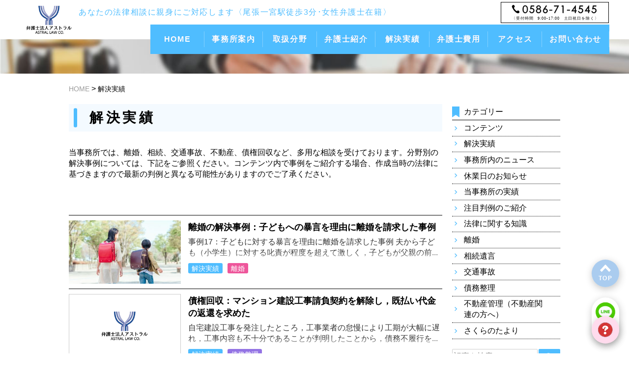

--- FILE ---
content_type: text/html; charset=UTF-8
request_url: https://astral-law.com/category/solution/
body_size: 13690
content:

<!--category.php/id=-->
<!DOCTYPE html>
<html lang="ja">
<head>
<meta charset="utf-8">
<!--meta-->
<!-- Google Tag Manager -->
<script>(function(w,d,s,l,i){w[l]=w[l]||[];w[l].push({'gtm.start':
new Date().getTime(),event:'gtm.js'});var f=d.getElementsByTagName(s)[0],
j=d.createElement(s),dl=l!='dataLayer'?'&l='+l:'';j.async=true;j.src=
'https://www.googletagmanager.com/gtm.js?id='+i+dl;f.parentNode.insertBefore(j,f);
})(window,document,'script','dataLayer','GTM-K8ZPJT');</script>
<!-- End Google Tag Manager -->
<meta name="viewport" content="width=device-width, initial-scale=1">
<meta http-equiv="content-language" content="ja">
<meta name="format-detection" content="telephone=no">
<link rel="icon" href="https://astral-law.com/wp-content/themes/astral-law/img/favicon.ico" type="image/png">
<link rel="stylesheet" href="https://astral-law.com/wp-content/themes/astral-law/css/normalize.css?OwXdf">
<link rel="stylesheet" href="https://astral-law.com/wp-content/themes/astral-law/style.css">
<link rel="stylesheet" href="https://astral-law.com/wp-content/themes/astral-law/css/common.css?41imA">
<link rel="stylesheet" href="https://astral-law.com/wp-content/themes/astral-law/css/auto.css?4hZZj">
<link rel="stylesheet" href="https://astral-law.com/wp-content/themes/astral-law/css/style.css?5jbBs">
<link rel="stylesheet" href="https://astral-law.com/wp-content/themes/astral-law/css/motion.css?WRIWu">
<link rel="stylesheet" href="https://astral-law.com/wp-content/themes/astral-law/css/slick.css?N9Bt7">
<script src="https://astral-law.com/wp-content/themes/astral-law/js/jquery-3.2.1.min.js?Ok5hM"></script>
<script src="https://astral-law.com/wp-content/themes/astral-law/js/common.js"></script>
<script src="https://astral-law.com/wp-content/themes/astral-law/js/motion.js?WGSgj"></script>
<script src="https://astral-law.com/wp-content/themes/astral-law/js/slick.min.js?N9Bt7"></script>
<meta content="article" property="og:type">
<meta content="https://astral-law.com/wp-content/themes/astral-law/img/thumb-rikon.jpg" property="og:type" name="thumbnail">
<meta content="telephone=no" property="og:image">
<!--meta-->
<script>
var thisURL="solution";
var path="files/page_header/";
var info;
var formInfo={home_url:"https://astral-law.com/",itemFolder:"https://astral-law.com/wp-content/themes/astral-law/img/",scrl:"",temp_name:"category.php"};
var select={};
var jsFunc={};
window.onload=function(){
    /*=*=*=*=*=*=*=*=*=*=*/
//    info=new infomation(thisURL,path,formInfo,select);
//    addJsFunc(funcs_header);
    ;
    /*=*=*=*=*=*=*=*=*=*=*/
}
/*=*=*=*=*=*=*=*=*=*=*/
</script>
<meta name="google-site-verification" content="HVSd7ckrt8amg3i31zHzzUJEOmDPhIYOzs5SX4YgicY" />
<script>
/*=*=*=*=*=*=*=*=*=*=*/
</script>
<style>/*=*=*=*=*=*=*=*=*=*=*/
    df-messenger {
      --df-messenger-button-titlebar-color: #ffdbed; /* タイトルバーとアイコンの背景色 */
      --df-messenger-button-titlebar-font-color: #27282b; /* フォントカラー */
    }	
	@media screen and (max-width:768px){
		df-messenger{
			opacity:0;
		}
	}
			#bt_scrollTop{bottom:135px}
		#bt_line-contact{bottom:20px;}
	@media screen and (max-width:768px){
		#bt_scrollTop{right:20px;bottom:20px}
		#bt_line-contact{right:96px;}
	}
	/*=*=*=*=*=*=*=*=*=*=*/</style>

		<!-- All in One SEO 4.7.8 - aioseo.com -->
	<meta name="description" content="当事務所では、離婚、相続、交通事故、不動産、債権回収など、多用な相談を受けております。分野別の解決事例については、下記をご参照ください。コンテンツ内で事例をご紹介する場合、作成当時の法律に基づきますので最新の判例と異なる可能性がありますのでご了承ください。" />
	<meta name="robots" content="max-image-preview:large" />
	<link rel="canonical" href="https://astral-law.com/category/solution/" />
	<meta name="generator" content="All in One SEO (AIOSEO) 4.7.8" />
		<script type="application/ld+json" class="aioseo-schema">
			{"@context":"https:\/\/schema.org","@graph":[{"@type":"BreadcrumbList","@id":"https:\/\/astral-law.com\/category\/solution\/#breadcrumblist","itemListElement":[{"@type":"ListItem","@id":"https:\/\/astral-law.com\/#listItem","position":1,"name":"\u5bb6","item":"https:\/\/astral-law.com\/","nextItem":{"@type":"ListItem","@id":"https:\/\/astral-law.com\/category\/solution\/#listItem","name":"\u89e3\u6c7a\u5b9f\u7e3e"}},{"@type":"ListItem","@id":"https:\/\/astral-law.com\/category\/solution\/#listItem","position":2,"name":"\u89e3\u6c7a\u5b9f\u7e3e","previousItem":{"@type":"ListItem","@id":"https:\/\/astral-law.com\/#listItem","name":"\u5bb6"}}]},{"@type":"CollectionPage","@id":"https:\/\/astral-law.com\/category\/solution\/#collectionpage","url":"https:\/\/astral-law.com\/category\/solution\/","name":"\u89e3\u6c7a\u5b9f\u7e3e - \u4e00\u5bae\u5e02\u3067\u306e\u6cd5\u5f8b\u76f8\u8ac7\u306a\u3089\u5f01\u8b77\u58eb\u6cd5\u4eba\u30a2\u30b9\u30c8\u30e9\u30eb\uff5c\u96e2\u5a5a\u30fb\u76f8\u7d9a\u30fb\u4f01\u696d\u9867\u554f","description":"\u5f53\u4e8b\u52d9\u6240\u3067\u306f\u3001\u96e2\u5a5a\u3001\u76f8\u7d9a\u3001\u4ea4\u901a\u4e8b\u6545\u3001\u4e0d\u52d5\u7523\u3001\u50b5\u6a29\u56de\u53ce\u306a\u3069\u3001\u591a\u7528\u306a\u76f8\u8ac7\u3092\u53d7\u3051\u3066\u304a\u308a\u307e\u3059\u3002\u5206\u91ce\u5225\u306e\u89e3\u6c7a\u4e8b\u4f8b\u306b\u3064\u3044\u3066\u306f\u3001\u4e0b\u8a18\u3092\u3054\u53c2\u7167\u304f\u3060\u3055\u3044\u3002\u30b3\u30f3\u30c6\u30f3\u30c4\u5185\u3067\u4e8b\u4f8b\u3092\u3054\u7d39\u4ecb\u3059\u308b\u5834\u5408\u3001\u4f5c\u6210\u5f53\u6642\u306e\u6cd5\u5f8b\u306b\u57fa\u3065\u304d\u307e\u3059\u306e\u3067\u6700\u65b0\u306e\u5224\u4f8b\u3068\u7570\u306a\u308b\u53ef\u80fd\u6027\u304c\u3042\u308a\u307e\u3059\u306e\u3067\u3054\u4e86\u627f\u304f\u3060\u3055\u3044\u3002","inLanguage":"ja","isPartOf":{"@id":"https:\/\/astral-law.com\/#website"},"breadcrumb":{"@id":"https:\/\/astral-law.com\/category\/solution\/#breadcrumblist"}},{"@type":"Organization","@id":"https:\/\/astral-law.com\/#organization","name":"\u4e00\u5bae\u5e02\u3067\u306e\u6cd5\u5f8b\u76f8\u8ac7\u306a\u3089\u5f01\u8b77\u58eb\u6cd5\u4eba\u30a2\u30b9\u30c8\u30e9\u30eb\uff5c\u96e2\u5a5a\u30fb\u76f8\u7d9a\u30fb\u4f01\u696d\u9867\u554f","description":"\u5c3e\u5f35\u4e00\u5bae\u99c5\u304b\u3089\u5f92\u6b69\uff13\u5206\u3001\u5973\u6027\u5f01\u8b77\u58eb\u5728\u7c4d\u3002\u76f8\u7d9a\u30fb\u96e2\u5a5a\u30fb\u4ea4\u901a\u4e8b\u6545\u30fb\u50b5\u52d9\u6574\u7406\u30fb\u4e0d\u52d5\u7523\u7ba1\u7406\u30fb\u50b5\u6a29\u56de\u53ce\u30fb\u52b4\u52d9\u7ba1\u7406\u30fb\u5951\u7d04\u66f8\u4f5c\u6210\u306a\u3069\u3002\u5c02\u9580\u6027\u306e\u9ad8\u3044\u5f01\u8b77\u58eb\u304c\u304a\u5ba2\u69d8\u306e\u60a9\u307f\u306b\u89aa\u8eab\u306b\u5bc4\u308a\u6dfb\u3044\u3001\u4e00\u4eba\u4e00\u4eba\u306b\u5408\u3063\u305f\u6700\u5584\u306e\u89e3\u6c7a\u7b56\u306b\u5411\u3051\u3066\u5168\u529b\u3067\u30b5\u30dd\u30fc\u30c8\u3002\u5b8c\u5168\u500b\u5ba4\u30fb\u30ad\u30c3\u30ba\u30b9\u30da\u30fc\u30b9\u6709\u308a\u3002\u4e00\u5bae\u5e02\u3092\u4e2d\u5fc3\u306b\u7a32\u6ca2\u5e02\u30fb\u72ac\u5c71\u5e02\u30fb\u6c5f\u5357\u5e02\u30fb\u5c90\u961c\u5e02\u30fb\u540d\u53e4\u5c4b\u5e02\u306a\u3069\u5e83\u304f\u5bfe\u5fdc","url":"https:\/\/astral-law.com\/","logo":{"@type":"ImageObject","url":"https:\/\/astral-law.com\/wp-content\/uploads\/logo2.png","@id":"https:\/\/astral-law.com\/category\/solution\/#organizationLogo","width":312,"height":312},"image":{"@id":"https:\/\/astral-law.com\/category\/solution\/#organizationLogo"}},{"@type":"WebSite","@id":"https:\/\/astral-law.com\/#website","url":"https:\/\/astral-law.com\/","name":"\u4e00\u5bae\u5e02\u3067\u306e\u6cd5\u5f8b\u76f8\u8ac7\u306a\u3089\u5f01\u8b77\u58eb\u6cd5\u4eba\u30a2\u30b9\u30c8\u30e9\u30eb\uff5c\u96e2\u5a5a\u30fb\u76f8\u7d9a\u30fb\u4f01\u696d\u9867\u554f","description":"\u5c3e\u5f35\u4e00\u5bae\u99c5\u304b\u3089\u5f92\u6b69\uff13\u5206\u3001\u5973\u6027\u5f01\u8b77\u58eb\u5728\u7c4d\u3002\u76f8\u7d9a\u30fb\u96e2\u5a5a\u30fb\u4ea4\u901a\u4e8b\u6545\u30fb\u50b5\u52d9\u6574\u7406\u30fb\u4e0d\u52d5\u7523\u7ba1\u7406\u30fb\u50b5\u6a29\u56de\u53ce\u30fb\u52b4\u52d9\u7ba1\u7406\u30fb\u5951\u7d04\u66f8\u4f5c\u6210\u306a\u3069\u3002\u5c02\u9580\u6027\u306e\u9ad8\u3044\u5f01\u8b77\u58eb\u304c\u304a\u5ba2\u69d8\u306e\u60a9\u307f\u306b\u89aa\u8eab\u306b\u5bc4\u308a\u6dfb\u3044\u3001\u4e00\u4eba\u4e00\u4eba\u306b\u5408\u3063\u305f\u6700\u5584\u306e\u89e3\u6c7a\u7b56\u306b\u5411\u3051\u3066\u5168\u529b\u3067\u30b5\u30dd\u30fc\u30c8\u3002\u5b8c\u5168\u500b\u5ba4\u30fb\u30ad\u30c3\u30ba\u30b9\u30da\u30fc\u30b9\u6709\u308a\u3002\u4e00\u5bae\u5e02\u3092\u4e2d\u5fc3\u306b\u7a32\u6ca2\u5e02\u30fb\u72ac\u5c71\u5e02\u30fb\u6c5f\u5357\u5e02\u30fb\u5c90\u961c\u5e02\u30fb\u540d\u53e4\u5c4b\u5e02\u306a\u3069\u5e83\u304f\u5bfe\u5fdc","inLanguage":"ja","publisher":{"@id":"https:\/\/astral-law.com\/#organization"}}]}
		</script>
		<!-- All in One SEO -->

<link rel="alternate" type="application/rss+xml" title="一宮市での法律相談なら弁護士法人アストラル｜離婚・相続・企業顧問 &raquo; 解決実績 カテゴリーのフィード" href="https://astral-law.com/category/solution/feed/" />
<style id='wp-img-auto-sizes-contain-inline-css' type='text/css'>
img:is([sizes=auto i],[sizes^="auto," i]){contain-intrinsic-size:3000px 1500px}
/*# sourceURL=wp-img-auto-sizes-contain-inline-css */
</style>
<style id='wp-block-library-inline-css' type='text/css'>
:root{--wp-block-synced-color:#7a00df;--wp-block-synced-color--rgb:122,0,223;--wp-bound-block-color:var(--wp-block-synced-color);--wp-editor-canvas-background:#ddd;--wp-admin-theme-color:#007cba;--wp-admin-theme-color--rgb:0,124,186;--wp-admin-theme-color-darker-10:#006ba1;--wp-admin-theme-color-darker-10--rgb:0,107,160.5;--wp-admin-theme-color-darker-20:#005a87;--wp-admin-theme-color-darker-20--rgb:0,90,135;--wp-admin-border-width-focus:2px}@media (min-resolution:192dpi){:root{--wp-admin-border-width-focus:1.5px}}.wp-element-button{cursor:pointer}:root .has-very-light-gray-background-color{background-color:#eee}:root .has-very-dark-gray-background-color{background-color:#313131}:root .has-very-light-gray-color{color:#eee}:root .has-very-dark-gray-color{color:#313131}:root .has-vivid-green-cyan-to-vivid-cyan-blue-gradient-background{background:linear-gradient(135deg,#00d084,#0693e3)}:root .has-purple-crush-gradient-background{background:linear-gradient(135deg,#34e2e4,#4721fb 50%,#ab1dfe)}:root .has-hazy-dawn-gradient-background{background:linear-gradient(135deg,#faaca8,#dad0ec)}:root .has-subdued-olive-gradient-background{background:linear-gradient(135deg,#fafae1,#67a671)}:root .has-atomic-cream-gradient-background{background:linear-gradient(135deg,#fdd79a,#004a59)}:root .has-nightshade-gradient-background{background:linear-gradient(135deg,#330968,#31cdcf)}:root .has-midnight-gradient-background{background:linear-gradient(135deg,#020381,#2874fc)}:root{--wp--preset--font-size--normal:16px;--wp--preset--font-size--huge:42px}.has-regular-font-size{font-size:1em}.has-larger-font-size{font-size:2.625em}.has-normal-font-size{font-size:var(--wp--preset--font-size--normal)}.has-huge-font-size{font-size:var(--wp--preset--font-size--huge)}.has-text-align-center{text-align:center}.has-text-align-left{text-align:left}.has-text-align-right{text-align:right}.has-fit-text{white-space:nowrap!important}#end-resizable-editor-section{display:none}.aligncenter{clear:both}.items-justified-left{justify-content:flex-start}.items-justified-center{justify-content:center}.items-justified-right{justify-content:flex-end}.items-justified-space-between{justify-content:space-between}.screen-reader-text{border:0;clip-path:inset(50%);height:1px;margin:-1px;overflow:hidden;padding:0;position:absolute;width:1px;word-wrap:normal!important}.screen-reader-text:focus{background-color:#ddd;clip-path:none;color:#444;display:block;font-size:1em;height:auto;left:5px;line-height:normal;padding:15px 23px 14px;text-decoration:none;top:5px;width:auto;z-index:100000}html :where(.has-border-color){border-style:solid}html :where([style*=border-top-color]){border-top-style:solid}html :where([style*=border-right-color]){border-right-style:solid}html :where([style*=border-bottom-color]){border-bottom-style:solid}html :where([style*=border-left-color]){border-left-style:solid}html :where([style*=border-width]){border-style:solid}html :where([style*=border-top-width]){border-top-style:solid}html :where([style*=border-right-width]){border-right-style:solid}html :where([style*=border-bottom-width]){border-bottom-style:solid}html :where([style*=border-left-width]){border-left-style:solid}html :where(img[class*=wp-image-]){height:auto;max-width:100%}:where(figure){margin:0 0 1em}html :where(.is-position-sticky){--wp-admin--admin-bar--position-offset:var(--wp-admin--admin-bar--height,0px)}@media screen and (max-width:600px){html :where(.is-position-sticky){--wp-admin--admin-bar--position-offset:0px}}

/*# sourceURL=wp-block-library-inline-css */
</style><style id='global-styles-inline-css' type='text/css'>
:root{--wp--preset--aspect-ratio--square: 1;--wp--preset--aspect-ratio--4-3: 4/3;--wp--preset--aspect-ratio--3-4: 3/4;--wp--preset--aspect-ratio--3-2: 3/2;--wp--preset--aspect-ratio--2-3: 2/3;--wp--preset--aspect-ratio--16-9: 16/9;--wp--preset--aspect-ratio--9-16: 9/16;--wp--preset--color--black: #000000;--wp--preset--color--cyan-bluish-gray: #abb8c3;--wp--preset--color--white: #ffffff;--wp--preset--color--pale-pink: #f78da7;--wp--preset--color--vivid-red: #cf2e2e;--wp--preset--color--luminous-vivid-orange: #ff6900;--wp--preset--color--luminous-vivid-amber: #fcb900;--wp--preset--color--light-green-cyan: #7bdcb5;--wp--preset--color--vivid-green-cyan: #00d084;--wp--preset--color--pale-cyan-blue: #8ed1fc;--wp--preset--color--vivid-cyan-blue: #0693e3;--wp--preset--color--vivid-purple: #9b51e0;--wp--preset--gradient--vivid-cyan-blue-to-vivid-purple: linear-gradient(135deg,rgb(6,147,227) 0%,rgb(155,81,224) 100%);--wp--preset--gradient--light-green-cyan-to-vivid-green-cyan: linear-gradient(135deg,rgb(122,220,180) 0%,rgb(0,208,130) 100%);--wp--preset--gradient--luminous-vivid-amber-to-luminous-vivid-orange: linear-gradient(135deg,rgb(252,185,0) 0%,rgb(255,105,0) 100%);--wp--preset--gradient--luminous-vivid-orange-to-vivid-red: linear-gradient(135deg,rgb(255,105,0) 0%,rgb(207,46,46) 100%);--wp--preset--gradient--very-light-gray-to-cyan-bluish-gray: linear-gradient(135deg,rgb(238,238,238) 0%,rgb(169,184,195) 100%);--wp--preset--gradient--cool-to-warm-spectrum: linear-gradient(135deg,rgb(74,234,220) 0%,rgb(151,120,209) 20%,rgb(207,42,186) 40%,rgb(238,44,130) 60%,rgb(251,105,98) 80%,rgb(254,248,76) 100%);--wp--preset--gradient--blush-light-purple: linear-gradient(135deg,rgb(255,206,236) 0%,rgb(152,150,240) 100%);--wp--preset--gradient--blush-bordeaux: linear-gradient(135deg,rgb(254,205,165) 0%,rgb(254,45,45) 50%,rgb(107,0,62) 100%);--wp--preset--gradient--luminous-dusk: linear-gradient(135deg,rgb(255,203,112) 0%,rgb(199,81,192) 50%,rgb(65,88,208) 100%);--wp--preset--gradient--pale-ocean: linear-gradient(135deg,rgb(255,245,203) 0%,rgb(182,227,212) 50%,rgb(51,167,181) 100%);--wp--preset--gradient--electric-grass: linear-gradient(135deg,rgb(202,248,128) 0%,rgb(113,206,126) 100%);--wp--preset--gradient--midnight: linear-gradient(135deg,rgb(2,3,129) 0%,rgb(40,116,252) 100%);--wp--preset--font-size--small: 13px;--wp--preset--font-size--medium: 20px;--wp--preset--font-size--large: 36px;--wp--preset--font-size--x-large: 42px;--wp--preset--spacing--20: 0.44rem;--wp--preset--spacing--30: 0.67rem;--wp--preset--spacing--40: 1rem;--wp--preset--spacing--50: 1.5rem;--wp--preset--spacing--60: 2.25rem;--wp--preset--spacing--70: 3.38rem;--wp--preset--spacing--80: 5.06rem;--wp--preset--shadow--natural: 6px 6px 9px rgba(0, 0, 0, 0.2);--wp--preset--shadow--deep: 12px 12px 50px rgba(0, 0, 0, 0.4);--wp--preset--shadow--sharp: 6px 6px 0px rgba(0, 0, 0, 0.2);--wp--preset--shadow--outlined: 6px 6px 0px -3px rgb(255, 255, 255), 6px 6px rgb(0, 0, 0);--wp--preset--shadow--crisp: 6px 6px 0px rgb(0, 0, 0);}:where(.is-layout-flex){gap: 0.5em;}:where(.is-layout-grid){gap: 0.5em;}body .is-layout-flex{display: flex;}.is-layout-flex{flex-wrap: wrap;align-items: center;}.is-layout-flex > :is(*, div){margin: 0;}body .is-layout-grid{display: grid;}.is-layout-grid > :is(*, div){margin: 0;}:where(.wp-block-columns.is-layout-flex){gap: 2em;}:where(.wp-block-columns.is-layout-grid){gap: 2em;}:where(.wp-block-post-template.is-layout-flex){gap: 1.25em;}:where(.wp-block-post-template.is-layout-grid){gap: 1.25em;}.has-black-color{color: var(--wp--preset--color--black) !important;}.has-cyan-bluish-gray-color{color: var(--wp--preset--color--cyan-bluish-gray) !important;}.has-white-color{color: var(--wp--preset--color--white) !important;}.has-pale-pink-color{color: var(--wp--preset--color--pale-pink) !important;}.has-vivid-red-color{color: var(--wp--preset--color--vivid-red) !important;}.has-luminous-vivid-orange-color{color: var(--wp--preset--color--luminous-vivid-orange) !important;}.has-luminous-vivid-amber-color{color: var(--wp--preset--color--luminous-vivid-amber) !important;}.has-light-green-cyan-color{color: var(--wp--preset--color--light-green-cyan) !important;}.has-vivid-green-cyan-color{color: var(--wp--preset--color--vivid-green-cyan) !important;}.has-pale-cyan-blue-color{color: var(--wp--preset--color--pale-cyan-blue) !important;}.has-vivid-cyan-blue-color{color: var(--wp--preset--color--vivid-cyan-blue) !important;}.has-vivid-purple-color{color: var(--wp--preset--color--vivid-purple) !important;}.has-black-background-color{background-color: var(--wp--preset--color--black) !important;}.has-cyan-bluish-gray-background-color{background-color: var(--wp--preset--color--cyan-bluish-gray) !important;}.has-white-background-color{background-color: var(--wp--preset--color--white) !important;}.has-pale-pink-background-color{background-color: var(--wp--preset--color--pale-pink) !important;}.has-vivid-red-background-color{background-color: var(--wp--preset--color--vivid-red) !important;}.has-luminous-vivid-orange-background-color{background-color: var(--wp--preset--color--luminous-vivid-orange) !important;}.has-luminous-vivid-amber-background-color{background-color: var(--wp--preset--color--luminous-vivid-amber) !important;}.has-light-green-cyan-background-color{background-color: var(--wp--preset--color--light-green-cyan) !important;}.has-vivid-green-cyan-background-color{background-color: var(--wp--preset--color--vivid-green-cyan) !important;}.has-pale-cyan-blue-background-color{background-color: var(--wp--preset--color--pale-cyan-blue) !important;}.has-vivid-cyan-blue-background-color{background-color: var(--wp--preset--color--vivid-cyan-blue) !important;}.has-vivid-purple-background-color{background-color: var(--wp--preset--color--vivid-purple) !important;}.has-black-border-color{border-color: var(--wp--preset--color--black) !important;}.has-cyan-bluish-gray-border-color{border-color: var(--wp--preset--color--cyan-bluish-gray) !important;}.has-white-border-color{border-color: var(--wp--preset--color--white) !important;}.has-pale-pink-border-color{border-color: var(--wp--preset--color--pale-pink) !important;}.has-vivid-red-border-color{border-color: var(--wp--preset--color--vivid-red) !important;}.has-luminous-vivid-orange-border-color{border-color: var(--wp--preset--color--luminous-vivid-orange) !important;}.has-luminous-vivid-amber-border-color{border-color: var(--wp--preset--color--luminous-vivid-amber) !important;}.has-light-green-cyan-border-color{border-color: var(--wp--preset--color--light-green-cyan) !important;}.has-vivid-green-cyan-border-color{border-color: var(--wp--preset--color--vivid-green-cyan) !important;}.has-pale-cyan-blue-border-color{border-color: var(--wp--preset--color--pale-cyan-blue) !important;}.has-vivid-cyan-blue-border-color{border-color: var(--wp--preset--color--vivid-cyan-blue) !important;}.has-vivid-purple-border-color{border-color: var(--wp--preset--color--vivid-purple) !important;}.has-vivid-cyan-blue-to-vivid-purple-gradient-background{background: var(--wp--preset--gradient--vivid-cyan-blue-to-vivid-purple) !important;}.has-light-green-cyan-to-vivid-green-cyan-gradient-background{background: var(--wp--preset--gradient--light-green-cyan-to-vivid-green-cyan) !important;}.has-luminous-vivid-amber-to-luminous-vivid-orange-gradient-background{background: var(--wp--preset--gradient--luminous-vivid-amber-to-luminous-vivid-orange) !important;}.has-luminous-vivid-orange-to-vivid-red-gradient-background{background: var(--wp--preset--gradient--luminous-vivid-orange-to-vivid-red) !important;}.has-very-light-gray-to-cyan-bluish-gray-gradient-background{background: var(--wp--preset--gradient--very-light-gray-to-cyan-bluish-gray) !important;}.has-cool-to-warm-spectrum-gradient-background{background: var(--wp--preset--gradient--cool-to-warm-spectrum) !important;}.has-blush-light-purple-gradient-background{background: var(--wp--preset--gradient--blush-light-purple) !important;}.has-blush-bordeaux-gradient-background{background: var(--wp--preset--gradient--blush-bordeaux) !important;}.has-luminous-dusk-gradient-background{background: var(--wp--preset--gradient--luminous-dusk) !important;}.has-pale-ocean-gradient-background{background: var(--wp--preset--gradient--pale-ocean) !important;}.has-electric-grass-gradient-background{background: var(--wp--preset--gradient--electric-grass) !important;}.has-midnight-gradient-background{background: var(--wp--preset--gradient--midnight) !important;}.has-small-font-size{font-size: var(--wp--preset--font-size--small) !important;}.has-medium-font-size{font-size: var(--wp--preset--font-size--medium) !important;}.has-large-font-size{font-size: var(--wp--preset--font-size--large) !important;}.has-x-large-font-size{font-size: var(--wp--preset--font-size--x-large) !important;}
/*# sourceURL=global-styles-inline-css */
</style>

<style id='classic-theme-styles-inline-css' type='text/css'>
/*! This file is auto-generated */
.wp-block-button__link{color:#fff;background-color:#32373c;border-radius:9999px;box-shadow:none;text-decoration:none;padding:calc(.667em + 2px) calc(1.333em + 2px);font-size:1.125em}.wp-block-file__button{background:#32373c;color:#fff;text-decoration:none}
/*# sourceURL=/wp-includes/css/classic-themes.min.css */
</style>
<link rel="https://api.w.org/" href="https://astral-law.com/wp-json/" /><link rel="alternate" title="JSON" type="application/json" href="https://astral-law.com/wp-json/wp/v2/categories/9" /><link rel="EditURI" type="application/rsd+xml" title="RSD" href="https://astral-law.com/xmlrpc.php?rsd" />
<meta name="generator" content="WordPress 6.9" />
<meta name="thumbnail" content="https://astral-law.com/wp-content/themes/astral-law/img/thumb-rikon.jpg" /><style id="wpforms-css-vars-root">
				:root {
					--wpforms-field-border-radius: 3px;
--wpforms-field-background-color: #ffffff;
--wpforms-field-border-color: rgba( 0, 0, 0, 0.25 );
--wpforms-field-text-color: rgba( 0, 0, 0, 0.7 );
--wpforms-label-color: rgba( 0, 0, 0, 0.85 );
--wpforms-label-sublabel-color: rgba( 0, 0, 0, 0.55 );
--wpforms-label-error-color: #d63637;
--wpforms-button-border-radius: 3px;
--wpforms-button-background-color: #066aab;
--wpforms-button-text-color: #ffffff;
--wpforms-page-break-color: #066aab;
--wpforms-field-size-input-height: 43px;
--wpforms-field-size-input-spacing: 15px;
--wpforms-field-size-font-size: 16px;
--wpforms-field-size-line-height: 19px;
--wpforms-field-size-padding-h: 14px;
--wpforms-field-size-checkbox-size: 16px;
--wpforms-field-size-sublabel-spacing: 5px;
--wpforms-field-size-icon-size: 1;
--wpforms-label-size-font-size: 16px;
--wpforms-label-size-line-height: 19px;
--wpforms-label-size-sublabel-font-size: 14px;
--wpforms-label-size-sublabel-line-height: 17px;
--wpforms-button-size-font-size: 17px;
--wpforms-button-size-height: 41px;
--wpforms-button-size-padding-h: 15px;
--wpforms-button-size-margin-top: 10px;

				}
			</style></head>
<body>
<!--/*=*=*=*=*=*=*=*=*=*=*/-->
<!-- Google Tag Manager (noscript) -->
<noscript><iframe src="https://www.googletagmanager.com/ns.html?id=GTM-K8ZPJT"
height="0" width="0" style="display:none;visibility:hidden"></iframe></noscript>
<!-- End Google Tag Manager (noscript) -->
<!-- Google Tag Manager (noscript) -->
<!--<noscript><iframe src="https://www.googletagmanager.com/ns.html?id=GTM-K3SKDD8"
height="0" width="0" style="display:none;visibility:hidden"></iframe></noscript>
--><!-- End Google Tag Manager (noscript) -->
<!--/*=*=*=*=*=*=*=*=*=*=*/-->
<!--body-->



<div id="header" class="ef_fade onload--ef_fadeUp-on bl0 bl3 blQ bl3H bl4m bl4r ps0">
	<div class="clearfix bl3 bl8 bl3G bl3H ps1 tx0">
		<a href="https://astral-law.com/" id="logo" class="bl9 blq blV bl1Q bl3H bl4b bl4i psu ps1k ps1J ps2k">			<noscript><img src="https://astral-law.com/wp-content/themes/astral-law/img/logo.png" alt="弁護士法人アストラル" class="bl3"></noscript><img src='data:image/svg+xml,%3Csvg%20xmlns=%22http://www.w3.org/2000/svg%22%20viewBox=%220%200%20210%20140%22%3E%3C/svg%3E' data-src="https://astral-law.com/wp-content/themes/astral-law/img/logo.png" alt="弁護士法人アストラル" class="lazyload bl3">
</a>
		<div id="head-bar" class="blq bl3T bl4l">
			<p class="blq bl63 ps39 ps3a txm txM tx13 tx15 tx16 tx1b tx1c tx1q"> あなたの法律相談に親身にご対応します<br class="onlyMb">〈尾張一宮駅徒歩3分･女性弁護士在籍〉</p>


			<a href="tel:0586714545" id="bt_contact" class="bl9 blj blH bl4g bl4h ps2j">				<noscript><img src="https://astral-law.com/wp-content/themes/astral-law/img/bt_tel.svg" alt="電話番号" class="bl3 blF bl1Q"></noscript><img src='data:image/svg+xml,%3Csvg%20xmlns=%22http://www.w3.org/2000/svg%22%20viewBox=%220%200%20210%20140%22%3E%3C/svg%3E' data-src="https://astral-law.com/wp-content/themes/astral-law/img/bt_tel.svg" alt="電話番号" class="lazyload bl3 blF bl1Q">
</a>
		</div>
		<nav id="navMenu-pc" class="blj blH bl3J bl3O bl45 bl9E ps1l ps2a ps4t">
			<ul class="clearfix">
				<li style="" class="clearfix bl4 bl8">
					<a href="https://astral-law.com/"  class=" bl9 ps28">						<button class="bl3 bl9 bl3P bl3R bl3X bl9D ps1T tx1 txm txr tx15 tx29">HOME
</button>


</a>
					<ul class="accordionMenu esc_dispNone bl1e bl3R bl40 ps1u ps29 ps5m tx0">


					</ul>
				</li>
				<li style="" class="clearfix bl4 bl8">
					<a href="https://astral-law.com/office/"  class=" bl9 ps28">						<button class="bl3 bl9 bl3P bl3R bl3X bl9D ps1T tx1 txm txr tx15 tx29">事務所案内
</button>


</a>
					<ul class="accordionMenu esc_dispNone bl1e bl3R bl40 ps1u ps29 ps5m tx0">


					</ul>
				</li>
				<li style="" class="clearfix bl4 bl8">
					<a href="#caption-service"  class=" bl9 ps28">						<button class="bl3 bl9 bl3P bl3R bl3X bl9D ps1T tx1 txm txr tx15 tx29">取扱分野
</button>


</a>
					<ul class="accordionMenu esc_dispNone bl1e bl3R bl40 ps1u ps29 ps5m tx0">


					</ul>
				</li>
				<li style="" class="clearfix bl4 bl8">
					<a href="https://astral-law.com/lawyer/"  class=" bl9 ps28">						<button class="bl3 bl9 bl3P bl3R bl3X bl9D ps1T tx1 txm txr tx15 tx29">弁護士紹介
</button>


</a>
					<ul class="accordionMenu esc_dispNone bl1e bl3R bl40 ps1u ps29 ps5m tx0">


					</ul>
				</li>
				<li style="" class="clearfix bl4 bl8">
					<a href="https://astral-law.com/category/solution/"  class=" bl9 ps28">						<button class="bl3 bl9 bl3P bl3R bl3X bl9D ps1T tx1 txm txr tx15 tx29">解決実績
</button>


</a>
					<ul class="accordionMenu esc_dispNone bl1e bl3R bl40 ps1u ps29 ps5m tx0">


					</ul>
				</li>
				<li style="" class="clearfix bl4 bl8">
					<a href="https://astral-law.com/charge/"  class=" bl9 ps28">						<button class="bl3 bl9 bl3P bl3R bl3X bl9D ps1T tx1 txm txr tx15 tx29">弁護士費用
</button>


</a>
					<ul class="accordionMenu esc_dispNone bl1e bl3R bl40 ps1u ps29 ps5m tx0">


					</ul>
				</li>
				<li style="" class="clearfix bl4 bl8">
					<a href="https://astral-law.com/greeting/"  class=" bl9 ps28">						<button class="bl3 bl9 bl3P bl3R bl3X bl9D ps1T tx1 txm txr tx15 tx29">アクセス
</button>


</a>
					<ul class="accordionMenu esc_dispNone bl1e bl3R bl40 ps1u ps29 ps5m tx0">


					</ul>
				</li>
				<li style="" class="clearfix bl4 bl8">
					<a href="https://astral-law.com/contact/"  class=" bl9 ps28">						<button class="bl3 bl9 bl3P bl3R bl3X bl9D ps1T tx1 txm txr tx15 tx29">お問い合わせ
</button>


</a>
					<ul class="accordionMenu esc_dispNone bl1e bl3R bl40 ps1u ps29 ps5m tx0">


					</ul>
				</li>


			</ul>
		</nav>
		<button id="bt_navi" class="ble bl1l"></button>
		<button id="bt_naviW" class="blH blU bl3H bl3R bl4k bl4r bl4s bl4t"></button>
	</div>
	<nav id="fadeArea" class="bl9 blf blG bl60 bl62 ps8">
		<ul class="esc_dispNone bl9 bl1Q bl45 bl4s bl58 bl8J bl8Q ps1l" id="pulldownMenu">
			<li>
				<a href="https://astral-law.com/"  class=" bl9 bl9f">					<button class="bl3 bl20 bl38 tx0 txe">HOME
</button>
					<small class="blU tx0">

					</small>
</a>
				<ul class="blk">


				</ul>
			</li>
			<li>
				<a href="https://astral-law.com/office/"  class=" bl9 bl9f">					<button class="bl3 bl20 bl38 tx0 txe">事務所案内
</button>
					<small class="blU tx0">

					</small>
</a>
				<ul class="blk">


				</ul>
			</li>
			<li>
				<a href="#caption-service"  class=" bl9 bl9f">					<button class="bl3 bl20 bl38 tx0 txe">取扱分野
</button>
					<small class="blU tx0">

					</small>
</a>
				<ul class="blk">


				</ul>
			</li>
			<li>
				<a href="https://astral-law.com/lawyer/"  class=" bl9 bl9f">					<button class="bl3 bl20 bl38 tx0 txe">弁護士紹介
</button>
					<small class="blU tx0">

					</small>
</a>
				<ul class="blk">


				</ul>
			</li>
			<li>
				<a href="https://astral-law.com/category/solution/"  class=" bl9 bl9f">					<button class="bl3 bl20 bl38 tx0 txe">解決実績
</button>
					<small class="blU tx0">

					</small>
</a>
				<ul class="blk">


				</ul>
			</li>
			<li>
				<a href="https://astral-law.com/charge/"  class=" bl9 bl9f">					<button class="bl3 bl20 bl38 tx0 txe">弁護士費用
</button>
					<small class="blU tx0">

					</small>
</a>
				<ul class="blk">


				</ul>
			</li>
			<li>
				<a href="https://astral-law.com/greeting/"  class=" bl9 bl9f">					<button class="bl3 bl20 bl38 tx0 txe">アクセス
</button>
					<small class="blU tx0">

					</small>
</a>
				<ul class="blk">


				</ul>
			</li>
			<li>
				<a href="https://astral-law.com/contact/"  class=" bl9 bl9f">					<button class="bl3 bl20 bl38 tx0 txe">お問い合わせ
</button>
					<small class="blU tx0">

					</small>
</a>
				<ul class="blk">


				</ul>
			</li>


			<div class="ps6s">
				<a href="tel:0586714545" id="bt_contact_mb" onclick="gtag('event','act_tap',{'event_category':'cat_tel'});" class="bl3 bl9 blG bl2V bl4g bl4s ps2v ps4i">					<noscript><img src="https://astral-law.com/wp-content/themes/astral-law/img/bt_tel.svg" alt="電話番号" class="bl3 blF bl1Q"></noscript><img src='data:image/svg+xml,%3Csvg%20xmlns=%22http://www.w3.org/2000/svg%22%20viewBox=%220%200%20210%20140%22%3E%3C/svg%3E' data-src="https://astral-law.com/wp-content/themes/astral-law/img/bt_tel.svg" alt="電話番号" class="lazyload bl3 blF bl1Q">
</a>
			</div>
			<div id="mb_sidebar" class="ps3V ps6u">


<div class="sidebar bl3 bl6O bl8F" id="sidebar-2">
	<div class="bl1e ps3">
		<h2 class="bl6z bl6W ps3Y ps6x txi txm txo">カテゴリー</h2>
		<a href="https://astral-law.com/contents" class="bl4X bl8L ps6w">			<p class="bl6U bl71 bl8M bl8N ps4Q ps6y txm txO txX">コンテンツ
</p>
</a>

		<a href="https://astral-law.com/solution" class="bl4X bl8L ps6w">			<p class="bl6U bl71 bl8M bl8N ps4Q ps6y txm txO txX">解決実績
</p>
</a>

		<a href="https://astral-law.com/news" class="bl4X bl8L ps6w">			<p class="bl6U bl71 bl8M bl8N ps4Q ps6y txm txO txX">事務所内のニュース
</p>
</a>

		<a href="https://astral-law.com/kyuugyo" class="bl4X bl8L ps6w">			<p class="bl6U bl71 bl8M bl8N ps4Q ps6y txm txO txX">休業日のお知らせ
</p>
</a>

		<a href="https://astral-law.com/achievement" class="bl4X bl8L ps6w">			<p class="bl6U bl71 bl8M bl8N ps4Q ps6y txm txO txX">当事務所の実績
</p>
</a>

		<a href="https://astral-law.com/legal_precedent" class="bl4X bl8L ps6w">			<p class="bl6U bl71 bl8M bl8N ps4Q ps6y txm txO txX">注目判例のご紹介
</p>
</a>

		<a href="https://astral-law.com/learning" class="bl4X bl8L ps6w">			<p class="bl6U bl71 bl8M bl8N ps4Q ps6y txm txO txX">法律に関する知識
</p>
</a>

		<a href="https://astral-law.com/rikon" class="bl4X bl8L ps6w">			<p class="bl6U bl71 bl8M bl8N ps4Q ps6y txm txO txX">離婚
</p>
</a>

		<a href="https://astral-law.com/souzoku" class="bl4X bl8L ps6w">			<p class="bl6U bl71 bl8M bl8N ps4Q ps6y txm txO txX">相続遺言
</p>
</a>

		<a href="https://astral-law.com/jiko" class="bl4X bl8L ps6w">			<p class="bl6U bl71 bl8M bl8N ps4Q ps6y txm txO txX">交通事故
</p>
</a>

		<a href="https://astral-law.com/saimu" class="bl4X bl8L ps6w">			<p class="bl6U bl71 bl8M bl8N ps4Q ps6y txm txO txX">債務整理
</p>
</a>

		<a href="https://astral-law.com/real_estate" class="bl4X bl8L ps6w">			<p class="bl6U bl71 bl8M bl8N ps4Q ps6y txm txO txX">不動産管理（不動産関連の方へ）
</p>
</a>

		<a href="https://astral-law.com/blog" class="bl4X bl8L ps6w">			<p class="bl6U bl71 bl8M bl8N ps4Q ps6y txm txO txX">さくらのたより
</p>
</a>


	</div>
	<form role="search" method="get" action="https://astral-law.com/" class="bl1e psJ ps2N">
		<input name="s" placeholder="記事を検索" class="blq bl2q bl5a bl6P bl6R txj txm">
		<button class="blH bl3R bl5a bl6R bl6S"></button>
	</form>
	<div class="bl3 bl1f bl6O bl8F psn psJ">
		<div class="bl4X bl8P">
			<a href="https://astral-law.com/contact/" class="bl9 ps6q">				<noscript><img src="https://astral-law.com/wp-content/themes/astral-law/img/bnr_contact.svg" alt="お問い合わせ"></noscript><img class="lazyload" src='data:image/svg+xml,%3Csvg%20xmlns=%22http://www.w3.org/2000/svg%22%20viewBox=%220%200%20210%20140%22%3E%3C/svg%3E' data-src="https://astral-law.com/wp-content/themes/astral-law/img/bnr_contact.svg" alt="お問い合わせ">
</a>
			<a href="https://astral-law.com/sodan/" class="bl9 ps6q">				<noscript><img src="https://astral-law.com/wp-content/themes/astral-law/img/bnr_flow.svg" alt="ご相談の流れ"></noscript><img class="lazyload" src='data:image/svg+xml,%3Csvg%20xmlns=%22http://www.w3.org/2000/svg%22%20viewBox=%220%200%20210%20140%22%3E%3C/svg%3E' data-src="https://astral-law.com/wp-content/themes/astral-law/img/bnr_flow.svg" alt="ご相談の流れ">
</a>
		</div>
		<div class="bl59 bl8I">
			<a href="https://astral-law.com/zoom-meeting/" class="esc_dispNone bl9 ps6q">				<noscript><img src="https://astral-law.com/wp-content/themes/astral-law/img/bnr_online.svg" alt="オンライン法律相談"></noscript><img class="lazyload" src='data:image/svg+xml,%3Csvg%20xmlns=%22http://www.w3.org/2000/svg%22%20viewBox=%220%200%20210%20140%22%3E%3C/svg%3E' data-src="https://astral-law.com/wp-content/themes/astral-law/img/bnr_online.svg" alt="オンライン法律相談">
</a>
			<a href="https://astral-law.com/range/" class="bl9 ps6q">				<noscript><img src="https://astral-law.com/wp-content/themes/astral-law/img/bnr_consult2.svg" alt="弁護士に相談できること"></noscript><img class="lazyload" src='data:image/svg+xml,%3Csvg%20xmlns=%22http://www.w3.org/2000/svg%22%20viewBox=%220%200%20210%20140%22%3E%3C/svg%3E' data-src="https://astral-law.com/wp-content/themes/astral-law/img/bnr_consult2.svg" alt="弁護士に相談できること">
</a>
			<a href="https://astral-law.com/charge/" class="bl9 ps6q">				<noscript><img src="https://astral-law.com/wp-content/themes/astral-law/img/bnr_charge2.svg" alt="弁護士費用"></noscript><img class="lazyload" src='data:image/svg+xml,%3Csvg%20xmlns=%22http://www.w3.org/2000/svg%22%20viewBox=%220%200%20210%20140%22%3E%3C/svg%3E' data-src="https://astral-law.com/wp-content/themes/astral-law/img/bnr_charge2.svg" alt="弁護士費用">
</a>
			<a href="https://astral-law.com/lawyer/" class="bl9 ps6q">				<noscript><img src="https://astral-law.com/wp-content/themes/astral-law/img/bnr_lawyer.svg" alt="弁護士費用"></noscript><img class="lazyload" src='data:image/svg+xml,%3Csvg%20xmlns=%22http://www.w3.org/2000/svg%22%20viewBox=%220%200%20210%20140%22%3E%3C/svg%3E' data-src="https://astral-law.com/wp-content/themes/astral-law/img/bnr_lawyer.svg" alt="弁護士費用">
</a>
		</div>
	</div>
	<div class="ps15 ps6r">
		<h2 class="bl6z bl7u ps5p txi txm txo">人気の記事</h2>
		<a href="https://astral-law.com/news/post-2963/" data-number="3" data-id="">			<p class="bl6U bl7t ps5r txm txO">一宮市×PayPayキャンペーン
</p>
</a>

		<a href="https://astral-law.com/news/post-2921/" data-number="3" data-id="">			<p class="bl6U bl7t ps5r txm txO">12月中の新規相談のご予約につきまして
</p>
</a>

		<a href="https://astral-law.com/kyuugyo/post-2652/" data-number="3" data-id="">			<p class="bl6U bl7t ps5r txm txO">年末年始の休業日のお知らせ
</p>
</a>

		<a href="https://astral-law.com/komon/timing/" data-number="3" data-id="">			<p class="bl6U bl7t ps5r txm txO">顧問弁護士に依頼するタイミング
</p>
</a>

		<a href="https://astral-law.com/blog/post-2500/" data-number="3" data-id="">			<p class="bl6U bl7t ps5r txm txO">うちのはむ
</p>
</a>

		<a href="https://astral-law.com/kyuugyo/post-2874/" data-number="2" data-id="">			<p class="bl6U bl7t ps5r txm txO">夏季休業日のお知らせ
</p>
</a>

		<a href="https://astral-law.com/k-case/page-440/" data-number="2" data-id="">			<p class="bl6U bl7t ps5r txm txO">新車納入直後に交差点での出会い頭事故の事例（物損）
</p>
</a>

		<a href="https://astral-law.com/charge/" data-number="2" data-id="">			<p class="bl6U bl7t ps5r txm txO">弁護士費用
</p>
</a>

		<a href="https://astral-law.com/blog/post-1983/" data-number="2" data-id="">			<p class="bl6U bl7t ps5r txm txO">レゴ！
</p>
</a>

		<a href="https://astral-law.com/labor/" data-number="2" data-id="">			<p class="bl6U bl7t ps5r txm txO">労務管理
</p>
</a>


	</div>
</div>
<!--sidebar-2-->
			</div>
		</ul>
	</nav>
</div>
<div class="bl3 blU bl1m ps2p">
</div>
<!--header-->

<div class="ef_fadeUp ef_delay-2 onload--ef_fadeUp-on bl6y bl77 bl7w">
</div>




<div class="ps5 ps2O">
	<div class="ef_fadeUp ef_delay-4 onload--ef_fadeUp-on bl1q psd psJ ps6F tx0" id="breadcrumb">
		<p><!-- Breadcrumb NavXT 7.3.0 -->
<span property="itemListElement" typeof="ListItem"><a property="item" typeof="WebPage" title="Go to 一宮市での法律相談なら弁護士法人アストラル｜離婚・相続・企業顧問." href="https://astral-law.com" class="home" ><span property="name">HOME</span></a><meta property="position" content="1"></span> &gt; <span property="itemListElement" typeof="ListItem"><span property="name" class="archive taxonomy category current-item">解決実績</span><meta property="url" content="https://astral-law.com/category/solution/"><meta property="position" content="2"></span>
</p>
	</div>
	<div class="ef_fadeUp ef_delay-4 onload--ef_fadeUp-on clearfix bl3 bl1q psd psn psJ tx0">
		<div class="clearfix sideArea blj blH bl4L">

		</div>
		<div class="clearfix mainArea blq blG bl55 bl7v">
			<div class="bl8 bl9 bl1q bl5L bl6B psd tx0">
				<div class="bl3R bl45 bl4D bl6C bl79 psB ps4x ps50">
				</div>

				<h1 class="bl9 ps4v txk txq txs txF txS">解決実績
</h1>

			</div>
			<p class="ps6Q">当事務所では、離婚、相続、交通事故、不動産、債権回収など、多用な相談を受けております。分野別の解決事例については、下記をご参照ください。コンテンツ内で事例をご紹介する場合、作成当時の法律に基づきますので最新の判例と異なる可能性がありますのでご了承ください。
</p>



			<div>

				<div class="">
					<div class="bl3 blL bl5C psd ps1K ps4F tx0">
						<div class="bl3 bl9 blG bl1e bl1f bl4s bl5D bl6B bl6D psu ps1b ps1k ps1R">
							<a href="https://astral-law.com/solution/post-251/"  class="bl8 bl9 blq bl5t bl73 psu ps4A">								<noscript><img src="https://astral-law.com/wp-content/uploads/22349246_m-400x267.jpg" alt="離婚の解決事例：子どもへの暴言を理由に離婚を請求した事例" class="bl3 blt bl5I es1"></noscript><img src='data:image/svg+xml,%3Csvg%20xmlns=%22http://www.w3.org/2000/svg%22%20viewBox=%220%200%20210%20140%22%3E%3C/svg%3E' data-src="https://astral-law.com/wp-content/uploads/22349246_m-400x267.jpg" alt="離婚の解決事例：子どもへの暴言を理由に離婚を請求した事例" class="lazyload bl3 blt bl5I es1">


</a>
							<a href="https://astral-law.com/solution/post-251/"  class="blq bl6E bl74 psu">								<h3 class="ps4S ps4U txj txl txr">離婚の解決事例：子どもへの暴言を理由に離婚を請求した事例
</h3>
</a>
							<p class="dotEnd bl8 blq bl1e bl3U bl6E bl75 psu ps2J ps4V txm txZ tx1x tx1G tx1H">								<span class="bl3 bl45 bl7r ps1u ps4R"></span>
事例17：子どもに対する暴言を理由に離婚を請求した事例 夫から子ども（小学生）に対する叱責が程度を超えて激しく，子どもが父親の前でチック症状がでるなどの状態となったことから，当事務所へ離婚を依頼されま&hellip;
</p>
							<div class="blq ps4W">
								<a href="https://astral-law.com/solution" class="blq ps4M ps4X">									<button class="thread-label solution bl3R bl6K ps4N tx1 txH tx1f">解決実績
</button>
</a>
								<a href="https://astral-law.com/rikon" class="blq ps4M ps4X">									<button class="thread-label rikon bl3R bl6K ps4N tx1 txH tx1f">離婚
</button>
</a>


							</div>
						</div>
						<div class="bl3 bl9 blG bl1e bl1f bl4s bl5D bl6B bl6D psu ps1b ps1k ps1R">
							<a href="https://astral-law.com/solution/post-376/"  class="bl8 bl9 blq bl5t bl73 psu ps4A">								<div class="bl3 blt bl2q bl9e es1">
								</div>


</a>
							<a href="https://astral-law.com/solution/post-376/"  class="blq bl6E bl74 psu">								<h3 class="ps4S ps4U txj txl txr">債権回収：マンション建設工事請負契約を解除し，既払い代金の返還を求めた
</h3>
</a>
							<p class="dotEnd bl8 blq bl1e bl3U bl6E bl75 psu ps2J ps4V txm txZ tx1x tx1G tx1H">								<span class="bl3 bl45 bl7r ps1u ps4R"></span>
自宅建設工事を発注したところ，工事業者の怠慢により工期が大幅に遅れ，工事内容も不十分であることが判明したことから，債務不履行を理由として請負契約を解除し，既払いの請負代金約1800万円の返還等を請求し&hellip;
</p>
							<div class="blq ps4W">
								<a href="https://astral-law.com/solution" class="blq ps4M ps4X">									<button class="thread-label solution bl3R bl6K ps4N tx1 txH tx1f">解決実績
</button>
</a>
								<a href="https://astral-law.com/saimu" class="blq ps4M ps4X">									<button class="thread-label saimu bl3R bl6K ps4N tx1 txH tx1f">債務整理
</button>
</a>


							</div>
						</div>
						<div class="bl3 bl9 blG bl1e bl1f bl4s bl5D bl6B bl6D psu ps1b ps1k ps1R">
							<a href="https://astral-law.com/solution/post-374/"  class="bl8 bl9 blq bl5t bl73 psu ps4A">								<div class="bl3 blt bl2q bl9e es1">
								</div>


</a>
							<a href="https://astral-law.com/solution/post-374/"  class="blq bl6E bl74 psu">								<h3 class="ps4S ps4U txj txl txr">相続：相続財産の中に賃貸物件が多数あった事例
</h3>
</a>
							<p class="dotEnd bl8 blq bl1e bl3U bl6E bl75 psu ps2J ps4V txm txZ tx1x tx1G tx1H">								<span class="bl3 bl45 bl7r ps1u ps4R"></span>
賃貸物件とそれに伴う債務の引き受けを拒否し，相続分相当額の代償金の支払いを請求する相続人に対して遺産分割調停を提起し，最終的に依頼者が不動産とそれに伴う債務のすべてを取得し，他の相続人には相続分を下回&hellip;
</p>
							<div class="blq ps4W">
								<a href="https://astral-law.com/solution" class="blq ps4M ps4X">									<button class="thread-label solution bl3R bl6K ps4N tx1 txH tx1f">解決実績
</button>
</a>
								<a href="https://astral-law.com/souzoku" class="blq ps4M ps4X">									<button class="thread-label souzoku bl3R bl6K ps4N tx1 txH tx1f">相続遺言
</button>
</a>


							</div>
						</div>
						<div class="bl3 bl9 blG bl1e bl1f bl4s bl5D bl6B bl6D psu ps1b ps1k ps1R">
							<a href="https://astral-law.com/solution/post-372/"  class="bl8 bl9 blq bl5t bl73 psu ps4A">								<div class="bl3 blt bl2q bl9e es1">
								</div>


</a>
							<a href="https://astral-law.com/solution/post-372/"  class="blq bl6E bl74 psu">								<h3 class="ps4S ps4U txj txl txr">相続：相続財産の中に過払金返還請求権が含まれていた事例
</h3>
</a>
							<p class="dotEnd bl8 blq bl1e bl3U bl6E bl75 psu ps2J ps4V txm txZ tx1x tx1G tx1H">								<span class="bl3 bl45 bl7r ps1u ps4R"></span>
相続開始後，荷物を整理していたところ多数の消費者金融からの借入書類が発見され，債務の相続を恐れた相続人からの依頼で調査したところ，多額の過払金債権が発見されました。これを回収した上で，各相続人の相続分&hellip;
</p>
							<div class="blq ps4W">
								<a href="https://astral-law.com/solution" class="blq ps4M ps4X">									<button class="thread-label solution bl3R bl6K ps4N tx1 txH tx1f">解決実績
</button>
</a>
								<a href="https://astral-law.com/souzoku" class="blq ps4M ps4X">									<button class="thread-label souzoku bl3R bl6K ps4N tx1 txH tx1f">相続遺言
</button>
</a>


							</div>
						</div>
						<div class="bl3 bl9 blG bl1e bl1f bl4s bl5D bl6B bl6D psu ps1b ps1k ps1R">
							<a href="https://astral-law.com/solution/post-249/"  class="bl8 bl9 blq bl5t bl73 psu ps4A">								<noscript><img src="https://astral-law.com/wp-content/uploads/pic_rikon-400x266.jpeg" alt="離婚の解決事例：夫婦が一人ずつ子どもを引き取った事例" class="bl3 blt bl5I es1"></noscript><img src='data:image/svg+xml,%3Csvg%20xmlns=%22http://www.w3.org/2000/svg%22%20viewBox=%220%200%20210%20140%22%3E%3C/svg%3E' data-src="https://astral-law.com/wp-content/uploads/pic_rikon-400x266.jpeg" alt="離婚の解決事例：夫婦が一人ずつ子どもを引き取った事例" class="lazyload bl3 blt bl5I es1">


</a>
							<a href="https://astral-law.com/solution/post-249/"  class="blq bl6E bl74 psu">								<h3 class="ps4S ps4U txj txl txr">離婚の解決事例：夫婦が一人ずつ子どもを引き取った事例
</h3>
</a>
							<p class="dotEnd bl8 blq bl1e bl3U bl6E bl75 psu ps2J ps4V txm txZ tx1x tx1G tx1H">								<span class="bl3 bl45 bl7r ps1u ps4R"></span>
事例16：夫婦がそれぞれ一人ずつ子どもを引き取った事例 ＜概要＞ 性格の不一致，同居する夫の両親と妻との不和を原因として離婚を請求した事案。 事案の詳細 別居に先立って当事務所へご相談され，上のお子さ&hellip;
</p>
							<div class="blq ps4W">
								<a href="https://astral-law.com/solution" class="blq ps4M ps4X">									<button class="thread-label solution bl3R bl6K ps4N tx1 txH tx1f">解決実績
</button>
</a>
								<a href="https://astral-law.com/rikon" class="blq ps4M ps4X">									<button class="thread-label rikon bl3R bl6K ps4N tx1 txH tx1f">離婚
</button>
</a>


							</div>
						</div>
						<div class="bl3 bl9 blG bl1e bl1f bl4s bl5D bl6B bl6D psu ps1b ps1k ps1R">
							<a href="https://astral-law.com/solution/post-364/"  class="bl8 bl9 blq bl5t bl73 psu ps4A">								<div class="bl3 blt bl2q bl9e es1">
								</div>


</a>
							<a href="https://astral-law.com/solution/post-364/"  class="blq bl6E bl74 psu">								<h3 class="ps4S ps4U txj txl txr">交通事故：自転車と車両との接触事故（物損・人身）
</h3>
</a>
							<p class="dotEnd bl8 blq bl1e bl3U bl6E bl75 psu ps2J ps4V txm txZ tx1x tx1G tx1H">								<span class="bl3 bl45 bl7r ps1u ps4R"></span>
路肩を走行中の自転車が並行して走行していた自動車に接触し，自転車，自動車共に損傷，自転車を運転していた女性が軽いけがをした事例。 自動車は自転車が路上にはみ出してきたとして車両損害全額の賠償を請求して&hellip;
</p>
							<div class="blq ps4W">
								<a href="https://astral-law.com/solution" class="blq ps4M ps4X">									<button class="thread-label solution bl3R bl6K ps4N tx1 txH tx1f">解決実績
</button>
</a>
								<a href="https://astral-law.com/jiko" class="blq ps4M ps4X">									<button class="thread-label jiko bl3R bl6K ps4N tx1 txH tx1f">交通事故
</button>
</a>


							</div>
						</div>
						<div class="bl3 bl9 blG bl1e bl1f bl4s bl5D bl6B bl6D psu ps1b ps1k ps1R">
							<a href="https://astral-law.com/solution/post-247/"  class="bl8 bl9 blq bl5t bl73 psu ps4A">								<noscript><img src="https://astral-law.com/wp-content/uploads/24144523_m-400x267.jpg" alt="離婚の解決事例：夫の精神的DVを理由とする離婚" class="bl3 blt bl5I es1"></noscript><img src='data:image/svg+xml,%3Csvg%20xmlns=%22http://www.w3.org/2000/svg%22%20viewBox=%220%200%20210%20140%22%3E%3C/svg%3E' data-src="https://astral-law.com/wp-content/uploads/24144523_m-400x267.jpg" alt="離婚の解決事例：夫の精神的DVを理由とする離婚" class="lazyload bl3 blt bl5I es1">


</a>
							<a href="https://astral-law.com/solution/post-247/"  class="blq bl6E bl74 psu">								<h3 class="ps4S ps4U txj txl txr">離婚の解決事例：夫の精神的DVを理由とする離婚
</h3>
</a>
							<p class="dotEnd bl8 blq bl1e bl3U bl6E bl75 psu ps2J ps4V txm txZ tx1x tx1G tx1H">								<span class="bl3 bl45 bl7r ps1u ps4R"></span>
事例15：夫の精神的DVを理由とする離婚 婚姻期間約１年，子どものいない夫婦。毎日妻の携帯電話を確認し，知らない連絡先へは夫から電話を架けて相手を調べる，妻に実家の親と連絡を取らせない，ごみ箱を調べて&hellip;
</p>
							<div class="blq ps4W">
								<a href="https://astral-law.com/solution" class="blq ps4M ps4X">									<button class="thread-label solution bl3R bl6K ps4N tx1 txH tx1f">解決実績
</button>
</a>
								<a href="https://astral-law.com/rikon" class="blq ps4M ps4X">									<button class="thread-label rikon bl3R bl6K ps4N tx1 txH tx1f">離婚
</button>
</a>


							</div>
						</div>
						<div class="bl3 bl9 blG bl1e bl1f bl4s bl5D bl6B bl6D psu ps1b ps1k ps1R">
							<a href="https://astral-law.com/solution/post-213/"  class="bl8 bl9 blq bl5t bl73 psu ps4A">								<noscript><img src="https://astral-law.com/wp-content/uploads/AdobeStock_141449975-scaled-1-400x266.jpeg" alt="離婚の解決事例：子の成人後別居し5年が経過した事例" class="bl3 blt bl5I es1"></noscript><img src='data:image/svg+xml,%3Csvg%20xmlns=%22http://www.w3.org/2000/svg%22%20viewBox=%220%200%20210%20140%22%3E%3C/svg%3E' data-src="https://astral-law.com/wp-content/uploads/AdobeStock_141449975-scaled-1-400x266.jpeg" alt="離婚の解決事例：子の成人後別居し5年が経過した事例" class="lazyload bl3 blt bl5I es1">


</a>
							<a href="https://astral-law.com/solution/post-213/"  class="blq bl6E bl74 psu">								<h3 class="ps4S ps4U txj txl txr">離婚の解決事例：子の成人後別居し5年が経過した事例
</h3>
</a>
							<p class="dotEnd bl8 blq bl1e bl3U bl6E bl75 psu ps2J ps4V txm txZ tx1x tx1G tx1H">								<span class="bl3 bl45 bl7r ps1u ps4R"></span>
事例１３：子の成人後別居し５年が経過した事例 子どもの成人後，妻が夫との離婚を希望したものの夫が応じず，約５年間別居状態。 当事務所が依頼を受けて離婚調停を提起したものの，夫の離婚拒否の意思が強く難航&hellip;
</p>
							<div class="blq ps4W">
								<a href="https://astral-law.com/solution" class="blq ps4M ps4X">									<button class="thread-label solution bl3R bl6K ps4N tx1 txH tx1f">解決実績
</button>
</a>
								<a href="https://astral-law.com/rikon" class="blq ps4M ps4X">									<button class="thread-label rikon bl3R bl6K ps4N tx1 txH tx1f">離婚
</button>
</a>


							</div>
						</div>
						<div class="bl3 bl9 blG bl1e bl1f bl4s bl5D bl6B bl6D psu ps1b ps1k ps1R">
							<a href="https://astral-law.com/solution/post-255/"  class="bl8 bl9 blq bl5t bl73 psu ps4A">								<noscript><img src="https://astral-law.com/wp-content/uploads/4973695_m-400x267.jpg" alt="離婚の解決事例：不貞相手の退職金を差し押さえた事例" class="bl3 blt bl5I es1"></noscript><img src='data:image/svg+xml,%3Csvg%20xmlns=%22http://www.w3.org/2000/svg%22%20viewBox=%220%200%20210%20140%22%3E%3C/svg%3E' data-src="https://astral-law.com/wp-content/uploads/4973695_m-400x267.jpg" alt="離婚の解決事例：不貞相手の退職金を差し押さえた事例" class="lazyload bl3 blt bl5I es1">


</a>
							<a href="https://astral-law.com/solution/post-255/"  class="blq bl6E bl74 psu">								<h3 class="ps4S ps4U txj txl txr">離婚の解決事例：不貞相手の退職金を差し押さえた事例
</h3>
</a>
							<p class="dotEnd bl8 blq bl1e bl3U bl6E bl75 psu ps2J ps4V txm txZ tx1x tx1G tx1H">								<span class="bl3 bl45 bl7r ps1u ps4R"></span>
事例１２：不貞相手の退職金を差し押さえた事例 妻が不貞発覚後，子どもを自宅に置いたまま，不貞相手と一緒に別居。 不貞相手が妻の勤務先だったため，夫が勤務先を訪ねてみると，妻も不貞相手も退職していたこと&hellip;
</p>
							<div class="blq ps4W">
								<a href="https://astral-law.com/solution" class="blq ps4M ps4X">									<button class="thread-label solution bl3R bl6K ps4N tx1 txH tx1f">解決実績
</button>
</a>
								<a href="https://astral-law.com/rikon" class="blq ps4M ps4X">									<button class="thread-label rikon bl3R bl6K ps4N tx1 txH tx1f">離婚
</button>
</a>


							</div>
						</div>
						<div class="bl3 bl9 blG bl1e bl1f bl4s bl5D bl6B bl6D psu ps1b ps1k ps1R">
							<a href="https://astral-law.com/solution/244/"  class="bl8 bl9 blq bl5t bl73 psu ps4A">								<noscript><img src="https://astral-law.com/wp-content/uploads/AdobeStock_141449975-scaled-1-400x266.jpeg" alt="離婚の解決：妻が複数の相手と不貞をしていた事例" class="bl3 blt bl5I es1"></noscript><img src='data:image/svg+xml,%3Csvg%20xmlns=%22http://www.w3.org/2000/svg%22%20viewBox=%220%200%20210%20140%22%3E%3C/svg%3E' data-src="https://astral-law.com/wp-content/uploads/AdobeStock_141449975-scaled-1-400x266.jpeg" alt="離婚の解決：妻が複数の相手と不貞をしていた事例" class="lazyload bl3 blt bl5I es1">


</a>
							<a href="https://astral-law.com/solution/244/"  class="blq bl6E bl74 psu">								<h3 class="ps4S ps4U txj txl txr">離婚の解決：妻が複数の相手と不貞をしていた事例
</h3>
</a>
							<p class="dotEnd bl8 blq bl1e bl3U bl6E bl75 psu ps2J ps4V txm txZ tx1x tx1G tx1H">								<span class="bl3 bl45 bl7r ps1u ps4R"></span>
事例14：妻が複数の相手と不貞をしていたことが発覚した事例 妻の夜間の外出が多いことに不審を抱いた夫が調査会社に調査を依頼したところ，２人の男性と交際があることが判明し，当事務所へ慰謝料請求を依頼され&hellip;
</p>
							<div class="blq ps4W">
								<a href="https://astral-law.com/solution" class="blq ps4M ps4X">									<button class="thread-label solution bl3R bl6K ps4N tx1 txH tx1f">解決実績
</button>
</a>
								<a href="https://astral-law.com/rikon" class="blq ps4M ps4X">									<button class="thread-label rikon bl3R bl6K ps4N tx1 txH tx1f">離婚
</button>
</a>


							</div>
						</div>


					</div>
				</div>
			</div>
			<div class="bl3 bl1e bl1q ps1B tx0">


				<p class="bl13 txs">｜1/1｜
</p>




			</div>
		</div>
	</div>
</div>

<div class="clearfix  footer-banner psp">
	<p class="ftr-display">相談予約･ご質問<br>受付はこちら		<span>平日 9:00<small>～</small>17:00</span>
</p>
	<div class="footer-bnr-pannel">
		<a class="footer-bnr-link _bla2" href="https://astral-law.com/contact/"></a>
		<span class="footer-bnr-label">メール</span>
	</div>
	<div class="footer-bnr-pannel">
		<a class="footer-bnr-link _bla3" href="tel:0586714545"></a>
		<span class="footer-bnr-label">お電話</span>
	</div>
	<div class="footer-bnr-pannel">
		<a class="footer-bnr-link _bla4" href="https://page.line.me/wql1986l?openQrModal=true#~" target="_blank"></a>
		<span class="footer-bnr-label">ライン</span>
	</div>
	<div class="footer-bnr-pannel">
		<span class="footer-bnr-label">チャット</span>
	</div>
</div>
<button id="bt_scrollTop" class="bl9 blj bl3n bl9h bl9l bl9y ps0 psJ ps5M ps7a ps7d tx1 txr tx15 tx1z">TOP</button>
<a id="bt_line-contact" href="https://page.line.me/wql1986l?openQrModal=true#~" target="_blank" class="bl9 blj blF bl1Q bl9i bl9l bl9w bl9C ps0 ps1K ps4P ps72 ps7e">	<noscript><img src="https://astral-law.com/wp-content/themes/astral-law/img/bt_line-icon.svg" alt="ライン予約" class="bl1v bl4X bl5Z bl9A bl9B psd psu ps3J ps7b"></noscript><img src='data:image/svg+xml,%3Csvg%20xmlns=%22http://www.w3.org/2000/svg%22%20viewBox=%220%200%20210%20140%22%3E%3C/svg%3E' data-src="https://astral-law.com/wp-content/themes/astral-law/img/bt_line-icon.svg" alt="ライン予約" class="lazyload bl1v bl4X bl5Z bl9A bl9B psd psu ps3J ps7b">
	<p class="bl3 bl20 bl3n bl4l bl4X bl5Z bl9B ps3J ps75 ps79 ps7c tx0 txr tx1z tx1C tx2c">ライン<br>予約</p>
</a>
<script src="https://www.gstatic.com/dialogflow-console/fast/messenger/bootstrap.js?v=1"></script>
<df-messenger
  intent="WELCOME"
  chat-title="アストラルAIチャットボット"
  agent-id="8471c578-414c-48fb-982e-ce6257bff814"
  language-code="ja"
  wait-open="off"
  chat-icon="https://astral-law.com/wp-content/uploads/operator0-2.png"
></df-messenger>

<div class="bl5L ps5 ps2Q ps5v">
	<div class="bl1e bl1q psd ps1n ps6H">
		<div class="blG bl13 bl1e bl55 bl5R">
			<a href="https://astral-law.com/" class="bl9 blq bl4s bl5X bl7q ps1K ps5k ps5H">				<noscript><img src="https://astral-law.com/wp-content/themes/astral-law/img/logo0.png" alt="事務所ロゴ" class="blG bl1Q ps5l ps5I"></noscript><img src='data:image/svg+xml,%3Csvg%20xmlns=%22http://www.w3.org/2000/svg%22%20viewBox=%220%200%20210%20140%22%3E%3C/svg%3E' data-src="https://astral-law.com/wp-content/themes/astral-law/img/logo0.png" alt="事務所ロゴ" class="lazyload blG bl1Q ps5l ps5I">
</a>
			<a href="https://astral-law.com/" class="bl9 blq bl4X psd psu">				<p class="bl9 ps3 ps1K txj txr txK txV tx1J">弁護士法人アストラル</p>
</a>
			<p class="blq bl4X ps5J tx1z tx1D">(旧アストラル総合法律事務所)<br></p>
			<p class="bl3 bl9 blq bl4l bl4X psV txH txV tx1A">〒491-0858　<br class="onlyPc">愛知県一宮市栄1-8-12　一宮栄ビル４F<br>TEL:0586-71-4545				<button id="bt_gtagTest" class="bl20 bl9L"></button>
</p>
		</div>
		<div class="blG blH bl55 bl5S psk ps1K">
			<div class="bl3 blq blG blI bl55 ps1O">


				<div class="blq blG bl13 bl5t bl5V ps44">
					<a href="https://astral-law.com/office/" class="bl3 bl9 blq bl3g ps4n txo tx1E">						<p class="txr txG">当事務所について
</p>
</a>
					<div class="bl1f">
						<a href="#caption-service" class="bl3 bl9 blq bl1b bl4l bl5T bl7X ps1K ps46 ps4o tx1C tx1E">							<p class="ps43 txH tx10 tx1f">取扱分野
</p>
</a>
						<a href="https://astral-law.com/lawyer/" class="bl3 bl9 blq bl1b bl4l bl5T bl7X ps1K ps46 ps4o tx1C tx1E">							<p class="ps43 txH tx10 tx1f">弁護士紹介
</p>
</a>
						<a href="https://astral-law.com/category/solution/" class="bl3 bl9 blq bl1b bl4l bl5T bl7X ps1K ps46 ps4o tx1C tx1E">							<p class="ps43 txH tx10 tx1f">解決実績
</p>
</a>
						<a href="https://astral-law.com/charge/" class="bl3 bl9 blq bl1b bl4l bl5T bl7X ps1K ps46 ps4o tx1C tx1E">							<p class="ps43 txH tx10 tx1f">弁護士費用
</p>
</a>
						<a href="https://astral-law.com/greeting/" class="bl3 bl9 blq bl1b bl4l bl5T bl7X ps1K ps46 ps4o tx1C tx1E">							<p class="ps43 txH tx10 tx1f">アクセス
</p>
</a>
						<a href="https://astral-law.com/contact/" class="bl3 bl9 blq bl1b bl4l bl5T bl7X ps1K ps46 ps4o tx1C tx1E">							<p class="ps43 txH tx10 tx1f">お問い合わせ
</p>
</a>


					</div>
				</div>



				<div class="blq blG bl13 bl5t bl5V ps44">
					<a href="https://astral-law.com/komon/" class="bl3 bl9 blq bl3g ps4n txo tx1E">						<p class="txr txG">顧問弁護士について
</p>
</a>
					<div class="bl1f">
						<a href="https://astral-law.com/komon/katsuyo/" class="bl3 bl9 blq bl1b bl4l bl5T bl7X ps1K ps46 ps4o tx1C tx1E">							<p class="ps43 txH tx10 tx1f">顧問弁護士の活用方法
</p>
</a>
						<a href="https://astral-law.com/komon/jirei/" class="bl3 bl9 blq bl1b bl4l bl5T bl7X ps1K ps46 ps4o tx1C tx1E">							<p class="ps43 txH tx10 tx1f">顧問弁護士活用事例
</p>
</a>
						<a href="https://astral-law.com/komon/timing/" class="bl3 bl9 blq bl1b bl4l bl5T bl7X ps1K ps46 ps4o tx1C tx1E">							<p class="ps43 txH tx10 tx1f">顧問弁護士に依頼するタイミング
</p>
</a>
						<a href="https://astral-law.com/komon/erabu/" class="bl3 bl9 blq bl1b bl4l bl5T bl7X ps1K ps46 ps4o tx1C tx1E">							<p class="ps43 txH tx10 tx1f">顧問弁護士の選び方
</p>
</a>
						<a href="https://astral-law.com/komon/fee/" class="bl3 bl9 blq bl1b bl4l bl5T bl7X ps1K ps46 ps4o tx1C tx1E">							<p class="ps43 txH tx10 tx1f">顧問契約の費用について
</p>
</a>


					</div>
				</div>



				<div class="blq bl4Q bl65 ps4p">
					<a href="https://astral-law.com/contract/" class="bl13">						<p class="txr txG">契約書
</p>
</a>
				</div>



				<div class="blq bl4Q bl65 ps4p">
					<a href="https://astral-law.com/labor/" class="bl13">						<p class="txr txG">労務管理
</p>
</a>
				</div>



				<div class="blq bl4Q bl65 ps4p">
					<a href="https://astral-law.com/fudousan/" class="bl13">						<p class="txr txG">不動産
</p>
</a>
				</div>



				<div class="blq bl4Q bl65 ps4p">
					<a href="https://astral-law.com/?page_id=3184" class="bl13">						<p class="txr txG">債務整理・借金問題（現在新規の相談受付を停止しております）
</p>
</a>
				</div>



				<div class="blq bl4Q bl65 ps4p">
					<a href="https://astral-law.com/contact/" class="bl13">						<p class="txr txG">お問い合わせ
</p>
</a>
				</div>



				<div class="blq bl4Q bl65 ps4p">
					<a href="https://astral-law.com/privacy/" class="bl13">						<p class="txr txG">個人情報保護方針
</p>
</a>
				</div>




			</div>
		</div>
	</div>
</div>
<div class="bl3R">
	<p class="blL psd tx0 tx1 txo tx12">Copyright © 弁護士法人アストラル All Rights Reserved.</p>
</div>
<div class="blG _bla5">
</div>
<!--body-->
<!--/*=*=*=*=*=*=*=*=*=*=*/-->
<!--/*=*=*=*=*=*=*=*=*=*=*/-->
<script type="speculationrules">
{"prefetch":[{"source":"document","where":{"and":[{"href_matches":"/*"},{"not":{"href_matches":["/wp-*.php","/wp-admin/*","/wp-content/uploads/*","/wp-content/*","/wp-content/plugins/*","/wp-content/themes/astral-law/*","/*\\?(.+)"]}},{"not":{"selector_matches":"a[rel~=\"nofollow\"]"}},{"not":{"selector_matches":".no-prefetch, .no-prefetch a"}}]},"eagerness":"conservative"}]}
</script>
<noscript><style>.lazyload{display:none;}</style></noscript><script data-noptimize="1">window.lazySizesConfig=window.lazySizesConfig||{};window.lazySizesConfig.loadMode=1;</script><script async data-noptimize="1" src='https://astral-law.com/wp-content/plugins/autoptimize/classes/external/js/lazysizes.min.js?ao_version=3.1.11'></script></body>
<script>
/*=*=*=*=*=*=*=*=*=*=*/
$(function(){
    els=$("[class*=dotEnd]");
    for(var i=0;i<els.length;i++){
        dotEnd(els[i]);
    }
	if(window.innerWidth<=768){
		var timer=setInterval(function(){
			var sdwEle=$('df-messenger')[0].shadowRoot;
			// console.log(sdwEle);
			if(sdwEle!=null){
				clearInterval(timer);
				$(sdwEle).find('.df-messenger-wrapper').css({right:0,bottom:0});
				$(sdwEle).find('#widgetIcon').css({width:'10vw',height:'10vw',right:'4vw',bottom:'6vw',boxShadow:'unset'});
				$(sdwEle).find('img.df-chat-icon').css({width:'8vw',height:'8vw',top:'1vw',left:'1vw'});
				$('df-messenger').css({opacity:1});
			}
		},1000)
	}
})
/*=*=*=*=*=*=*=*=*=*=*/ 
</script>
</html><!--footer-->
<!--category-->

--- FILE ---
content_type: text/css
request_url: https://astral-law.com/wp-content/themes/astral-law/css/common.css?41imA
body_size: 2932
content:
@charset "UTF-8";
/*/_styleSet:2025/06/26 12-32-54,_styleSet2:2024/06/04 16-53-50/*/
.container{
	width:100%;
}
.inner{
	width:auto;
	max-width:1000px;
	margin:0 auto;
	overflow:hidden;
	padding:20px 0;
}
.caption{
	margin:20px 0;
	text-align:center;
}
.caption h1,.caption h2{
	font-size:26px;
	display:inline-block;
	background-image:url(../img/angle0.svg);
	background-position:0% 10%;
	background-size:12px;
	background-repeat:no-repeat;
	padding:0 1em;
	font-weight:600;
	letter-spacing:0.2em;
	text-align:center;
	line-height:0.9;
}
.link_seemore{
	width:320px;
	display:block;
	margin:20px auto 0;
}
.link_seemore button{
	font-size:14px;
	text-align:center;
	width:100%;
	height:30px;
	background-color:rgba(255,214,16,1);
	font-weight:bold;
}
.msg-box{
	background-image:url(../img/bg_astral.jpg);
	padding:0.5em;
}
.msg-box div{
	padding:1em;
	border:1px solid rgba(128,128,0,1);
	background-color:rgba(255,255,255,0.5);
}
.msg-box p{
	color:rgba(128,128,0,1);
}
article h2{
	font-size:22px;
	text-align:left;
	padding:0 0 0 0.5em;
	margin:0 0 1em -0.5em;
	font-weight:bold;
	letter-spacing:0.2em;
	position:relative;
	background-image:url(../img/bg_caption2.png);
	background-size:100% 30%;
	background-repeat:no-repeat;
	background-position:0% 60%;
	box-sizing:content-box;
	text-shadow:0.1em 0.1em 0 rgba(79,189,255,0.5);
}
article h3{
	font-size:18px;
	text-align:left;
	padding:0.2em 1em;
	margin:0 0 1em;
	font-weight:bold;
	position:relative;
	letter-spacing:0.1em;
	border-bottom:1px solid rgba(79,189,255,1);
	display:block;
	color:rgba(79,189,255,1);
}
article h4{
	font-size:17px;
	text-align:left;
	padding:0;
	margin:0 0 1em;
	font-weight:bold;
	position:relative;
	letter-spacing:0em;
	display:block;
	color:rgba(0,0,0,1);
}
article img{
	width:auto;
}
article p{
	font-size:16px;
	line-height:1.6;
}
.marker{
	background:linear-gradient( 0deg, rgba(255,255,0,1) 40%, rgba(255,255,255,1) 40%);
}
.content table {
	margin:0.5em 0;
}
.content th {
	background-color:rgba(79,189,255,0.2);
	text-align:center;
	border-bottom:1px solid rgba(204,204,204,1);
	width:30%;
	border:1px solid rgba(204,204,204,1);
}
table.auto-width th {
	width:auto;
}
table.width-40per_th th {
	width:40%;
}
table.align-left th{
	text-align:left;
	padding-left:1em;
	padding-right:0.8em;
}
.content td {
	padding:0.5em 1em;
	border-bottom:1px solid rgba(204,204,204,1);
	border:1px solid rgba(204,204,204,1);
}
.cap-blue{
	padding:0 0 0.3em;
	margin:0 auto 0.5em;
	font-size:1.2em;
	font-weight:bold;
	color:#3fa5f5;
}
a.block-page-link {
	border:1px solid rgba(204,204,204,1);
	border-radius:10px;
	width:100%;
	display:block;
	overflow:hidden;
	position:relative;
	margin:1em auto;
	background-image:url(../img/logo.png);
	background-color:rgba(255,255,255,1);
	background-size:110px;
	background-position:20% 50%;
}
a.block-page-link img{
	float:left;
	width:45%;
	height:100%;
	display:block;
	position:absolute;
	object-fit:cover;
}
a.block-page-link div{
	float:right;
	width:55%;
	padding:0.8em 1em 0.4em;
	border-left:1px solid rgba(204,204,204,1);
	position:relative;
	min-height:6em;
}
a.block-page-link h4{
	font-weight:bold;
	font-size:16px;
	color:rgba(255,153,0,1);
	text-decoration:underline;
	margin:0 0 0;
	padding-left:0;
}
a.block-page-link p{
	padding:0.3em 0;
	color:rgba(51,51,51,1);
	line-height:1.4;
}
.color-box{
	background-color:rgba(255,255,232,1);
	padding:0.6em 0.4em;
}
.mark-tx{
	padding-left:1.6em;
	position:relative;
	display:block;
}
.mark-tx sup{
	position:absolute;
	top:0;
	left:0;
	display:block;
	font-size:90%;
	line-height:inherit;
}
small.mark-tx {
	font-size:90%;
}
.color-box2{
	background-color:rgba(79,189,255,0.1);
	padding:0.6em 0.4em;
}
.point-thread-img{
	width:15%;
	float:left;
}
.point-caption{
	font-weight:bold;
	float:right;
	width:82%;
	font-size:19px;
	border-bottom:2px dotted rgba(51,51,51,1);
	line-height:1.8;
	padding:2.5% 2% 2% 0;
	color:rgba(51,51,51,1);
}
.point-caption:before {
	display:none;
}
.point-text{
	width:100%;
	margin:1em 0 0;
	float:left;
	padding:0.5em 1em;
	background-color:rgba(255,255,232,1);
	border:2px solid rgb(80,80,80);
	position:relative;
}
.arrow-bar{
	position:absolute;
	width:100%;
	left:0;
	bottom:0;
	height:3em;
	background:linear-gradient( 180deg, rgba(255,255,255,0) 0%, rgba(255,255,255,1) 65%);
	text-align:center;
	padding:1.6em 0 0;
}
.arrow-bar span{
	position:absolute;
	width:1.5em;
	height:1.5em;
	transform:translate( -50% , -50% ) rotate( 90deg );
	background-image:url(../img/arw6.svg);
	top:50%;
	left:50%;
}
.arrow-bar button{
	position:relative;
	color:rgba(255,255,255,1);
	background-color:rgba(0,0,0,1);
	padding:0 0.8em;
	border-radius:2em;
	font-weight:bold;
	line-height:1.2;
	font-size:14px;
	height:1.4em;
	margin:0 auto;
	display:block;
	margin-top:;
	background-image:url(../img/angleW.svg);
	transform:scale(1, -1);
	background-repeat:no-repeat;
	background-size:1em;
	background-position:50%;
	width:4em;
}
.mw_wp_form th{
	width:20%;
}
.mw_wp_form sup{
	color:rgba(255,102,0,1);
	font-weight:bold;
	font-size:90%;
}
.mw_wp_form input{
	width:100%;
	height:36px;
	font-size:18px;
	border:1px solid #000;
	color:rgba(0,0,0,1);
	font-weight:500;
}
.mw_wp_form input[name^=date]{
	width:10em;
	font-size:16px;
	margin-bottom:0.4em;
	height:30px;
	padding:0.1em 0 0 0.1em;
}
.mw_wp_form span.error{
	display:inline;
	font-weight:bold;
	color:rgba(255,255,255,1);
	background-color:rgba(255,0,0,1);
	padding:0.1em 0.4em;
}
.mw_wp_form select[name^=time]{
	width:7em;
	font-size:16px;
	height:30px;
	margin:0 0 0.4em 0.1em;
	border:1px solid rgba(0,0,0,1);
}
.mw_wp_form input[type=file]{
	width:100%;
	height:36px;
	font-size:18px;
	border:0;
}
.mw_wp_form input[type=checkbox]{
	width:24px;
	height:24px;
	font-size:18px;
	border:2px solid rgba(0,0,0,1);
	vertical-align:middle;
}
.mwform-checkbox-field span{
	font-weight:bold;
}
.mw_wp_form textarea{
	width:100%;
	font-size:18px;
	border:1px solid #000;
	height:200px;
	padding:0.3em;
}
.mw_wp_form [type=submit]{
	width:200px;
	font-size:16px;
	margin-bottom:0.4em;
	height:40px;
	background-color:rgba(255,204,0,1);
	color:rgba(0,0,0,1);
	text-align:center;
	border:0;
	margin:0 1em 1em 0;
	display:block;
	float:left;
	padding:0;
	transition:0.3s;
}
.mw_wp_form [type=submit]:hover{
	opacity:0.7;
	background-color:rgba(255,204,0,1);
}
.mw_wp_form [name=submitBack]{
	color:rgba(0,0,0,1);
	background-color:rgba(204,204,204,1);
}
.mw_wp_form [name=submitBack]:hover{
	color:rgba(0,0,0,1);
	background-color:rgba(204,204,204,1);
	opacity:0.7;
}
.mw_wp_form [name=submitConfirm],.mw_wp_form input[name=submitConfirm]:focus{
	color:rgba(255,255,255,1);
	background-color:rgb(2,79,151);
}
.mw_wp_form [name=submitConfirm]:hover{
	color:rgba(255,255,255,1);
	background-color:rgb(2,79,151);
	opacity:0.7;
}
.form-label2{
	font-size:smaller;
	color:rgba(255,102,0,1);
}
.content .form-inp{
	width:50%;
	height:36px;
	font-size:18px;
	border:1px solid #000;
}
.content .form-inp2{
	width:100%;
	height:36px;
	font-size:18px;
	border:1px solid #000;
}
.content .form-tx{
	width:100%;
	font-size:18px;
	border:1px solid #000;
	height:300px;
}
.form-bt{
	background-color:rgba(255,204,0,1);
	color:rgba(255,255,255,1);
	font-size:18px;
	width:auto;
	height:auto;
	display:inline-block;
	letter-spacing:0.1em;
	padding:0.8em 5em;
	max-width:100%;
	font-weight:bold;
	outline:none;
	border:0;
	margin:1em 1em 0 0;
}
.form-bt2{
	background-color:rgba(204,204,204,1);
	color:rgba(0,0,0,1);
	font-size:18px;
	width:auto;
	height:auto;
	display:inline-block;
	letter-spacing:0.1em;
	padding:0.8em 5em;
	max-width:100%;
	font-weight:bold;
	outline:none;
	border:0;
	margin:1em 1em 0 0;
}
.link-button{
	background-color:rgba(51,71,156,1);
	display:inline-block;
	padding:2px;
	margin:10px 10px 10px 0;
}
.link-button button{
	background-color:transparent;
	border:1px solid rgba(255,255,255,1);
	padding:0.5em 2em;
	color:rgba(255,255,0,1);
	font-weight:rgba(255,255,255,1);
	letter-spacing:0.1em;
	font-size:18px;
	border-radius:0;
}
.flowArea{
	border:1px solid rgba(204,204,204,1);
	padding:1em;
	background-color:rgba(255,255,255,1);
}
.flowBox{
	border:1px solid rgba(204,204,204,1);
}
.flowBox p:first-child{
	padding:0.5em;
	text-align:center;
	font-weight:bold;
	background-color:rgba(224,224,224,1);
	font-size:20px;
	letter-spacing:0.1em;
}
.flowBox p:nth-child(2){
	text-align:center;
	padding:0.5em;
	font-size:18px;
}
.flowArea .arrow{
	height:30px;
	display:block;
	margin:10px auto;
	background-image:url(../img/icon_pulldown2.svg);
	width:45px;
	background-size:contain;
}
.content .half-banner{
	width:47%;
	display:block;
	margin-right:2%;
}
.outer{
	width:100%;
}
.content .bt_white{
	margin-bottom:0.4em;
	background-color:rgba(255,255,255,1);
	color:rgb(2,79,151);
	text-align:center;
	border:2px solid rgb(2,79,151);
	margin:0 1em 1em 0;
	display:block;
	min-width:200px;
	font-weight:bold;
	border-radius:0;
	padding:0.3em 0;
}
.content .bt_blue{
	margin-bottom:0.4em;
	background-color:rgb(2,79,151);
	color:rgba(255,255,255,1);
	text-align:center;
	border:2px solid rgb(2,79,151);
	margin:0 1em 1em 0;
	display:block;
	min-width:200px;
	font-weight:bold;
	border-radius:0;
	padding:0.3em 0;
}
.linkBt{
	color:rgba(255,153,0,1);
	font-weight:bold;
	border:2px solid rgba(255,153,0,1);
	border-radius:40px;
	padding:0.4em 2em;
	display:inline-block;
}
.linkBt:hover {
	color:rgba(255,255,255,1);
	font-weight:bold;
	border:2px solid rgba(255,153,0,1);
	border-radius:40px;
	padding:0.4em 2em;
	display:inline-block;
	transition:0.5s;
	background-color:rgba(255,153,0,1);
}
.thread-label.rikon {
	background-color:rgb(238,86,155);
	color:rgba(255,255,255,1);
}
.thread-label.saimu {
	background-color:rgb(147,115,228);
	color:rgba(255,255,255,1);
}
.thread-label.souzoku {
	background-color:rgb(54,217,0);
	color:rgba(255,255,255,1);
}
.thread-label.jiko {
	background-color:rgb(77,166,255);
	color:rgba(255,255,255,1);
}
.footer-banner{
	display:none;
}
.footer-bnr-label{
	position:absolute;
	left:50%;
	transform:translate(-50%,-50%);
	top:50%;
}
@media screen and (max-width: 768px){
	.inner{
		max-width:100vw;
	}
	.link_seemore{
		width:50vw;
		margin:5vw auto 0;
	}
	.link_seemore button{
		height:6vw;
		font-size:3vw;
	}
	article h2{
		font-size:4.5vw;
		margin:0 0 1em 0;
		padding:0 0 0 0.5em;
		letter-spacing:0.1em;
	}
	article h3{
		font-size:4vw;
		padding:0.2em 0.3em 0.2em 1em;
	}
	article h4{
		font-size:3.6vw;
		padding:;
	}
	article img{
		width:100%;
		display:block;
		float:none;
	}
	article p{
		font-size:3vw;
	}
	.content table {
		width:100%;
	}
	.content th {
		width:25%;
	}
	.content td {
		padding:1em 1em;
	}
	a.block-page-link {
		background-position:10% 50%;
		background-size:20vw;
	}
	a.block-page-link img{
		width:35%;
	}
	a.block-page-link div{
		width:65%;
	}
	a.block-page-link h4{
		font-size:3.6vw;
	}
	.point-thread-img{
		width:20%;
		margin:2vw 0 0;
	}
	.point-caption{
		width:76%;
		font-size:4vw;
	}
	.arrow-bar{
		display:block;
	}
	.arrow-bar span{
		top:70%;
	}
	.arrow-bar button{
		font-size:2.5vw;
	}
	.mw_wp_form th{
		width:18%;
	}
	.mw_wp_form input{
		width:100%;
		height:7vw;
		font-size:3.2vw;
	}
	.mw_wp_form input[name^=date]{
		width:25vw;
		font-size:3vw;
		height:6vw;
	}
	.mw_wp_form select[name^=time]{
		width:20vw;
		font-size:3vw;
		height:6vw;
	}
	.mw_wp_form input[type=file]{
		height:6vw;
		font-size:3.2vw;
	}
	.mw_wp_form input[type=checkbox]{
		height:5vw;
		font-size:3.2vw;
		width:5vw;
	}
	.mw_wp_form textarea{
		width:100%;
		font-size:3.2vw;
		height:60vw;
	}
	.mw_wp_form [type=submit]{
		width:100%;
		font-size:3vw;
		height:10vw;
	}
	.content .form-inp{
		width:100%;
		height:7vw;
		font-size:3.2vw;
	}
	.content .form-inp2{
		width:100%;
		height:7vw;
		font-size:3.2vw;
	}
	.content .form-tx{
		width:100%;
		font-size:3.2vw;
		height:80vw;
	}
	.form-bt{
		font-size:3vw;
	}
	.form-bt2{
		font-size:3vw;
	}
	.link-button button{
		font-size:3.6vw;
		border:0.1vw solid rgba(255,255,255,1);
	}
	.content .half-banner{
		width:100%;
	}
	.content .bt_white{
		min-width:20vw;
		padding:0.6em 0;
		margin-bottom:0.8em;
	}
	.content .bt_blue{
		min-width:20vw;
		padding:0.6em 0;
		margin-bottom:0.8em;
	}
	.footer-banner{
		width:100vw;
		height:20vw;
		background-color:rgba(240,240,240,1);
		padding:2vw 0 0 1vw;
		position:fixed;
		bottom:0;
		left:0;
		box-shadow:0 0 1vw 0 rgba(0,0,0,0.2);
		display:block;
	}
	.footer-banner .ftr-display{
		width:24vw;
		height:16vw;
		background-color:rgba(255,176,165,1);
		text-align:center;
		font-size:3vw;
		padding:1vw 0 0;
		font-weight:bold;
		color:rgba(255,255,255,1);
		line-height:1.4;
		margin:0 1vw 0 0;
		float:left;
	}
	.ftr-display span{
		color:rgba(255,176,165,1);
		display:inline-block;
		font-size:2.4vw;
		background-color:rgba(255,255,255,1);
		padding:0.5vw 0;
		width:90%;
		border-radius:3vw;
		margin:0.5vw 0 0;
	}
	.footer-bnr-pannel{
		float:left;
		width:16vw;
		height:12vw;
		margin:1vw 0vw 0 2vw;
		border-left:1px solid rgba(0,49,129,1);
		position:relative;
	}
	.footer-bnr-link{
		position:absolute;
		width:100%;
		height:100%;
		background-size:auto 55%;
		background-position:55% 40%;
	}
	.footer-bnr-label{
		position:absolute;
		top:110%;
		font-size:3vw;
		font-weight:bold;
		text-align:center;
		color:var(--theme_color);
		width:100%;
		left:55%;
	}
	.footer-bnr-pannel:last-child {
		margin-right:0;
		border-right:1px solid var(--theme_color);
		width:17vw;
	}
}

--- FILE ---
content_type: text/css
request_url: https://astral-law.com/wp-content/themes/astral-law/css/auto.css?4hZZj
body_size: 12377
content:
@charset "UTF-8";
.bl0{
	position:relative;
	background-color:rgba(255,255,255,1);
}
.bl1{
	width:100%;
	max-width:1200px;
	height:auto;
}
.bl2{
	width:300px;
	display:block;
	float:left;
}
.bl3{
	width:100%;
}
.bl4{
	float:left;
}
.bl5{
	display:block;
	background-color:rgba(51,71,156,1);
	float:right;
}
.bl6{
	width:150px;
	height:70px;
}
.bl7{
	width:auto;
	background-color:rgba(255,255,255,1);
	float:right;
}
.bl8{
	position:relative;
}
.bl9{
	display:block;
}
.bla{
	min-width:120px;
	height:70px;
	background-color:transparent;
}
.blb{
	position:absolute;
	width:auto;
	box-sizing:border-box;
	overflow:hidden;
	background-color:rgba(51,71,156,1);
	transform:translateX(-50%);
}
.blc{
	height:60px;
	background-color:transparent;
}
.bld{
	width:60px;
	height:60px;
	display:none;
	background-color:rgba(51,51,51,1);
	float:right;
	background-image:url(../img/bt_menu0.png);
}
.ble{
	display:none;
}
.blg{
	display:none;
}
.blh{
	border-top:1px dotted rgba(204,204,204,1);
}
.bll{
	border-top:1px dotted rgba(204,204,204,1);
}
.bln{
	border-left:0;
	width:auto;
}
.blo{
	width:120px;
	height:60px;
	background-color:rgba(0,0,0,1);
}
.blp{
	height:500px;
	overflow:hidden;
}
.blq{
	float:left;
}
.blr{
	height:85%;
	position:absolute;
	width:calc(50% + 550px);
	background-color:rgba(51,71,156,1);
}
.bls{
	height:85%;
	position:absolute;
	width:calc(50% + 500px);
}
.blt{
	height:100%;
	position:absolute;
}
.blu{
	background-color:rgba(255,255,255,0.3);
}
.blv{
	max-width:1200px;
	height:500px;
}
.blw{
	height:200px;
	position:absolute;
	width:auto;
}
.blx{
	height:500px;
}
.bly{
	width:40px;
	height:40px;
	background-size:50%;
	position:absolute;
	display:none;
	background-color:rgba(0,0,0,0.5);
	transform:translateY(-50%) rotate(-90deg);
	background-image:url(../img/angleW.svg);
}
.blz{
	width:40px;
	height:40px;
	background-size:50%;
	position:absolute;
	display:none;
	background-color:rgba(0,0,0,0.5);
	transform:translatey(-50%) rotate(90deg);
	background-image:url(../img/angleW.svg);
}
.blA{
	border:0;
	border-radius:100%;
	background-size:40%;
	background-position:50% 50%;
	width:50px;
	height:50px;
	position:fixed;
	background-color:rgba(0,0,0,0.2);
	background-image:url(../img/angleW.svg);
}
.blB{
	background-color:rgba(206,223,255,0.4);
}
.blC{
	max-width:1000px;
	overflow:hidden;
}
.blD{
	width:50%;
}
.blE{
	width:80%;
}
.blF{
	height:auto;
}
.blH{
	float:right;
}
.blI{
	overflow:hidden;
}
.blJ{
	background-position:0%;
	background-size:4px;
	background-image:url(../img/angle0.svg);
}
.blK{
	background-color:rgba(51,71,156,1);
}
.blL{
	max-width:1000px;
}
.blM{
	max-width:1100px;
}
.blN{
	height:100px;
	width:30px;
	position:absolute;
	background-size:contain;
	background-color:transparent;
	background-image:url(../img/arw.svg);
}
.blO{
	transform:scale(-1, 1);
}
.blP{
	max-width:1000px;
	height:500px;
	overflow:hidden;
}
.blR{
	min-height:300px;
	max-width:980px;
}
.blS{
	height:300px;
	width:53%;
	background-size:60%;
	position:absolute;
	background-color:rgba(255,255,255,1);
	background-image:url(../img/logo.svg);
}
.blT{
	box-shadow:0 0 15px rgba(0,0,0,0.2);
	background-position:100% 100%;
	background-size:18%;
	min-height:200px;
	width:53%;
	background-image:url(../img/img_corner.svg);
}
.blU{
	display:none;
}
.blX{
	width:160px;
}
.blY{
	height:2em;
}
.blZ{
	max-width:900px;
}
.bl10{
	border-radius:10px;
	border:2px solid rgba(51,71,156,1);
	width:32%;
}
.bl11{
	width:140px;
	height:80px;
	background:linear-gradient( 180deg, rgba(0,0,0,0) 70% , rgba(206,223,255,0.7) 70% );
}
.bl12{
	height:1px;
	border-top:1px solid rgba(51,71,156,1);
	position:absolute;
	transform:translateY(-50%);
}
.bl13{
	display:inline-block;
}
.bl14{
	background-image:url(../img/bg_sky.jpg);
}
.bl15{
	background-position:50% 40%;
	background-size:94%;
	background-repeat:no-repeat;
	background-image:url(../img/bg_txLight.png);
}
.bl16{
	border:1px solid rgba(255,255,255,0.7);
}
.bl17{
	width:360px;
	background-color:rgba(255,255,255,0.7);
}
.bl18{
	max-width:1000px;
	box-sizing:content-box;
}
.bl19{
	border:1px solid rgba(204,204,204,1);
	box-sizing:border-box;
	overflow:hidden;
}
.bl1a{
	background-color:rgba(248,250,255,1);
}
.bl1c{
	width:100px;
	height:2px;
}
.bl1d{
	box-shadow:0 3px 2px 0 rgba(0,0,0,0.1) inset;
}
.bl1e{
	overflow:hidden;
}
.bl1k{
	width:100vw;
	position:fixed;
	background-color:rgba(255,255,255,1);
}
.bl1m{
	height:70px;
}
.bl1n{
	background-color:rgba(255,255,255,0.0);
}
.bl1o{
	background-position:100% 70%;
	background-size:50%;
	background-image:url(../img/pic_office.jpg);
}
.bl1p{
	background-position:0%;
	background-size:60%;
	background:linear-gradient( 75deg, rgba(255,255,255,1) 85% , rgba(255,255,255,0)  95% );
	background-repeat:no-repeat;
}
.bl1q{
	max-width:1000px;
}
.bl1r{
	width:60%;
}
.bl1s{
	background-position:0%;
	background:linear-gradient( 75deg, rgba(255,255,255,1) 85% , rgba(255,255,255,0)  95% );
	background-repeat:no-repeat;
}
.bl1t{
	border:1px solid rgba(51,71,156,1);
}
.bl1u{
	background-color:rgba(51,71,156,0.1);
}
.bl1v{
	width:75%;
}
.bl1w{
	background-color:rgba(206,223,255,0.7);
}
.bl1x{
	background-position:100% 70%;
	background-size:auto 100%;
	background-image:url(../img/pic_office.jpg);
}
.bl1y{
	width:70%;
}
.bl1z{
	background-position:0%;
	width:55%;
	background:linear-gradient( 85deg, rgba(255,255,255,1) 80% , rgba(255,255,255,0)  95% );
	background-repeat:no-repeat;
}
.bl1A{
	background-position:100% 70%;
	background-size:60% 100%;
	background-image:url(../img/pic_office.jpg);
}
.bl1B{
	background-position:0% 0%;
	width:50%;
	background-size:cover;
	background:linear-gradient( 85deg, rgba(255,255,255,1) 80% , rgba(255,255,255,0)  95% );
	background-repeat:no-repeat;
	background-image:url(../img/pic_law.jpg);
}
.bl1C{
	background-position:0%;
	background:linear-gradient( 85deg, rgba(255,255,255,0.6) 25% , rgba(255,255,255,1) 40% , rgba(255,255,255,1) 55% , rgba(255,255,255,0)  75% );
	background-repeat:no-repeat;
}
.bl1D{
	float:none;
}
.bl1E{
	height:400px;
}
.bl1F{
	border:1px solid rgba(255,0,0,1);
}
.bl1G{
	background-position:0% 0%;
	width:50%;
	background-size:cover;
	background-repeat:no-repeat;
	background-image:url(../img/pic_law.jpg);
}
.bl1H{
	background-color:rgba(234,234,234,1);
}
.bl1I{
	box-sizing:content-box;
}
.bl1J{
	max-width:700px;
	box-sizing:border-box;
}
.bl1K{
	border-bottom:1.5px solid rgba(0,0,0,1);
	background-size:20px;
	background-position:98% 60%;
	background-color:rgba(255,255,255,1);
}
.bl1L{
	width:25%;
}
.bl1M{
	width:72%;
}
.bl1N{
	width:12%;
}
.bl1O{
	border:1px solid rgba(255,214,16,1);
}
.bl1P{
	background-color:rgba(242,242,242,1);
}
.bl1Q{
	background-color:rgba(255,255,255,1);
}
.bl1R{
	background-position:0% 50%;
	background-image:url(../img/office_law.jpg);
}
.bl1S{
	background-color:rgba(255,255,255,0.5);
}
.bl1T{
	width:800px;
	background-color:rgba(255,255,255,0.8);
}
.bl1U{
	background-position:0% 50%;
	background-image:url(../img/pic1.jpg);
}
.bl1V{
	background-color:rgba(255,255,255,0.7);
}
.bl1W{
	width:800px;
}
.bl1X{
	background-size:80px;
	background-repeat:repeat;
	background-image:url(../img/bg_stripe.svg);
}
.bl1Y{
	background-image:url(../img/pic_hold.jpg);
}
.bl1Z{
	background-color:rgba(255,255,255,0.8);
}
.bl20{
	background-color:transparent;
}
.bl21{
	max-width:800px;
	box-sizing:border-box;
}
.bl22{
	border-bottom:1px solid rgba(0,0,0,1);
	background-size:20px;
	background-position:98% 60%;
}
.bl23{
	width:15%;
}
.bl24{
	height:30px;
	border-radius:30px;
	background-color:rgba(204,204,204,1);
}
.bl25{
	height:24px;
	border-radius:30px;
	background-color:rgba(204,204,204,1);
}
.bl26{
	max-width:1200px;
	height:60px;
	width:auto;
}
.bl27{
	height:50px;
	width:auto;
}
.bl28{
	min-width:120px;
	border-left:1px dotted rgba(0,0,0,1);
	width:auto;
}
.bl29{
	background-size:0.8em;
	background-position:50% 90%;
	background-image:url(../img/icon_pulldown2.svg);
}
.bl2a{
	border-left:0;
	width:auto;
}
.bl2b{
	width:120px;
	height:60px;
	background-color:rgba(0,0,0,1);
}
.bl2c{
	border:0;
	border-radius:0;
	width:52px;
	height:52px;
	background-image:url(../img/bt_navi.svg);
}
.bl2d{
	background-color:rgba(204,204,204,1);
}
.bl2e{
	max-width:1200px;
	height:600px;
}
.bl2f{
	opacity:1;
	background-size:3px;
	width:50%;
	background-repeat:repeat;
	background-image:url(../img/mesh2.png);
}
.bl2g{
	position:absolute;
	transform:translate(-50%,-50%);
}
.bl2h{
	width:auto;
}
.bl2i{
	background-position:0% 10%;
	background-size:12px;
	background-repeat:no-repeat;
	background-image:url(../img/angle0.svg);
}
.bl2j{
	width:320px;
}
.bl2k{
	height:60px;
	background-color:rgba(255,214,16,1);
}
.bl2m{
	height:30px;
	background-color:rgba(255,214,16,1);
}
.bl2n{
	border-bottom:2px solid rgba(51,71,156,1);
}
.bl2o{
	height:0.2em;
	width:0.2em;
	position:absolute;
	background-color:rgba(0,0,0,1);
	transform:translateY(-50%);
}
.bl2p{
	width:auto;
}
.bl2q{
	border:1px solid rgba(204,204,204,1);
}
.bl2r{
	height:36px;
	width:auto;
	background-color:rgba(255,214,16,1);
}
.bl2s{
	border:1px solid #000;
	height:36px;
	width:40%;
}
.bl2t{
	border:1px solid #000;
	height:36px;
	width:50%;
}
.bl2u{
	height:36px;
	width:50%;
}
.bl2v{
	border:1px solid #000;
	width:80%;
}
.bl2w{
	border:0;
	max-width:100%;
	width:auto;
	background-color:rgba(198,182,133,1);
}
.bl2x{
	border:0;
	max-width:100%;
	width:auto;
}
.bl2y{
	background-color:rgba(224,224,224,1);
}
.bl2z{
	height:30px;
	width:45px;
	background-size:contain;
	background-image:url(../img/icon_pulldown2.svg);
}
.bl2A{
	width:47%;
}
.bl2B{
	border-bottom:1px solid rgba(51,71,156,1);
	border-left:6px solid rgba(51,71,156,1);
}
.bl2C{
	max-width:calc( 1000px - 500px );
}
.bl2D{
	border:1px solid;
	width:calc( 1000px - 500px );
}
.bl2E{
	border:1px solid;
	min-width:calc( 1000px - 500px );
}
.bl2F{
	min-width:100px;
}
.bl2G{
	max-width:calc( 100% - 450px );
}
.bl2H{
	max-width:calc( 100% - 460px );
}
.bl2M{
	width:72%;
}
.bl2N{
	max-width:800px;
}
.bl2P{
	width:15%;
}
.bl2Q{
	width:72%;
}
.bl2R{
	width:80%;
}
.bl2S{
	border-bottom:dotted solid rgba(51,71,156,1);
}
.bl2U{
	border-bottom:2px dotted rgba(51,71,156,1);
}
.bl2Y{
	border-top:1px dotted rgba(204,204,204,1);
}
.bl34{
	width:70px;
	background-image:url(../img/bt_menu0.png);
}
.bl36{
	box-shadow:0 1vw 2vw rgba(0,0,0,0.3);
	width:500px;
	position:absolute;
	overflow-y:auto;
}
.bl37{
	border-top:1px dotted rgba(204,204,204,1);
	background-color:rgba(255,255,255,0.9);
}
.bl38{
	border:0;
	height:3.5em;
}
.bl39{
	border:0;
	height:3em;
}
.bl3a{
	border-top:1px dotted rgba(204,204,204,1);
}
.bl3b{
	background-position:50% 50%;
	height:70px;
	width:90%;
	background-size:auto 80%;
	background-image:url(../img/bt_contact.svg);
}
.bl3c{
	min-width:110px;
	height:70px;
}
.bl3d{
	height:500px;
}
.bl3j{
	border-bottom:1px rgba(204,204,204,1);
}
.bl3k{
	border-bottom:1px solid rgba(204,204,204,1);
}
.bl3l{
	background-color:rgba(255,204,0,1);
}
.bl3m{
	height:36px;
}
.bl3n{
	border:0;
}
.bl3o{
	border:1px solid rgba(255,255,255,1);
}
.bl3p{
	border-radius:0;
}
.bl3q{
	border:1px solid #000;
	height:36px;
	width:50%;
}
.bl3r{
	height:36px;
}
.bl3s{
	border:1px solid #000;
	width:90%;
}
.bl3t{
	height:300px;
}
.bl3u{
	border:1px solid #000;
}
.bl3w{
	width:200px;
}
.bl3x{
	box-shadow:0 0 10px rgba(0,0,0,0.3);
}
.bl3y{
	width:150px;
}
.bl3z{
	box-shadow:0 0 20px rgba(0,0,0,0.3);
}
.bl3A{
	box-shadow:0 0 20px rgba(0,0,0,0.１);
}
.bl3B{
	box-shadow:0 0 20px rgba(0,0,0,0.1);
}
.bl3C{
	height:110px;
}
.bl3D{
	height:100px;
}
.bl3E{
	max-width:1200px;
	height:60px;
}
.bl3F{
	height:50px;
}
.bl3G{
	max-width:1200px;
}
.bl3H{
	height:80px;
}
.bl3I{
	width:calc( 100% - 155px );
}
.bl3J{
	width:auto;
	background-color:rgba(79,189,255,1);
}
.bl3K{
	min-width:110px;
	height:40px;
}
.bl3L{
	width:150px;
	height:40px;
}
.bl3M{
	width:calc( 100% - 150px );
	background-color:rgba(79,189,255,1);
}
.bl3N{
	width:120px;
}
.bl3O{
	max-width:calc( 100% - 150px );
}
.bl3P{
	min-width:110px;
}
.bl3Q{
	width:200px;
	background-color:rgba(79,189,255,1);
}
.bl3R{
	background-color:rgba(79,189,255,1);
}
.bl3S{
	width:200px;
}
.bl3T{
	width:calc( 100% - 121px );
}
.bl3U{
	height:60px;
}
.bl3V{
	height:36px;
}
.bl3W{
	border-right:1px dotted rgba(255,255,255,1);
}
.bl3X{
	height:32px;
}
.bl3Y{
	border-right:1px dotted rgba(255,255,255,0.5);
}
.bl3Z{
	border-right:2px dotted rgba(255,255,255,0.5);
}
.bl40{
	position:absolute;
	box-sizing:border-box;
}
.bl41{
	border-right:4px dotted rgba(255,255,255,0.5);
}
.bl42{
	border-right:3px dotted rgba(255,255,255,0.5);
}
.bl43{
	border-right:1px solid rgba(255,255,255,0.5);
}
.bl44{
	border-right:1px solid rgba(255,255,255,0.2);
}
.bl45{
	position:absolute;
}
.bl46{
	height:550px;
}
.bl47{
	height:550px;
}
.bl48{
	background-image:url(../img/img_top.jpg);
}
.bl49{
	max-width:1200px;
}
.bl4a{
	background-position:-20% 50%;
	background-size:contain;
	background-repeat:repeat;
}
.bl4b{
	width:120px;
}
.bl4c{
	height:220px;
	width:auto;
}
.bl4d{
	height:180px;
	width:auto;
}
.bl4e{
	height:125px;
	width:auto;
}
.bl4f{
	max-width:initial;
}
.bl4g{
	border:1px solid rgba(0,0,0,1);
}
.bl4h{
	width:220px;
}
.bl4j{
	width:80px;
	background-image:url(../img/bt_menu0.png);
}
.bl4k{
	border-radius:0;
}
.bl4n{
	width:80px;
	background-image:url(../img/bt_menu0.png);
}
.bl4p{
	height:180px;
	width:auto;
}
.bl4q{
	height:125px;
	width:auto;
}
.bl4t{
	width:80px;
	background-image:url(../img/bt_menu0.png);
}
.bl4u{
	height:180px;
	width:auto;
}
.bl4w{
	border-radius:100px;
	width:80px;
}
.bl4x{
	box-shadow:3px 3px 25px rgba(0,0,0,0.5);
}
.bl4y{
	box-shadow:7px 7px 25px rgba(0,0,0,0.3);
}
.bl4z{
	width:25%;
}
.bl4A{
	width:32%;
}
.bl4B{
	width:80%;
	height:80%;
}
.bl4C{
	height:75%;
}
.bl4D{
	height:70%;
}
.bl4E{
	width:65%;
	height:65%;
}
.bl4F{
	box-shadow:6px 6px 20px rgba(0,0,0,0.2);
}
.bl4G{
	height:40px;
	width:auto;
}
.bl4H{
	border-top:1px solid rgba(0,0,0,1);
	width:calc(100% - 250px);
}
.bl4I{
	border-top:1px solid rgba(0,0,0,1);
	width:calc(100% - 350px);
}
.bl4J{
	border-top:1px solid rgba(0,0,0,1);
	width:calc(100% - 400px);
}
.bl4K{
	border-radius:100px;
	width:70px;
	height:70px;
}
.bl4L{
	width:22%;
}
.bl4M{
	border:1px solid rgba(79,189,255,1);
}
.bl4N{
	height:200px;
}
.bl4O{
	width:74%;
}
.bl4P{
	background-image:url(../img/bg_office.jpg);
}
.bl4Q{
	width:32%;
}
.bl4Z{
	display:;
	height:0;
	width:40%;
}
.bl50{
	height:140%;
	width:auto;
}
.bl51{
	width:58%;
}
.bl52{
	width:auto;
}
.bl53{
	width:55%;
}
.bl54{
	height:0;
	width:40%;
}
.bl56{
	height:0;
	width:40%;
}
.bl5c{
	height:730px;
}
.bl5d{
	width:1px;
	border-right:1px solid rgba(0,0,0,1);
}
.bl5e{
	border-right:1px solid rgba(0,0,0,1);
	width:21px;
	height:360px;
}
.bl5f{
	border-right:1px solid rgba(0,0,0,1);
	width:21px;
	height:260px;
}
.bl5g{
	width:15px;
	border-right:1px solid rgba(0,0,0,1);
	height:260px;
}
.bl5h{
	width:56%;
}
.bl5i{
	width:15px;
	border-right:1px solid rgba(0,0,0,1);
}
.bl5j{
	height:40px;
}
.bl5k{
	width:33%;
}
.bl5l{
	border-right:1px solid rgba(255,255,255,1);
}
.bl5m{
	width:33.3%;
}
.bl5n{
	background-image:url(../img/pic_law.jpg);
}
.bl5o{
	background-position:50% 50%;
	background-size:cover;
}
.bl5p{
	background-size:100%;
	background-position:50% 50%;
}
.bl5q{
	min-width:768px;
}
.bl5r{
	border-radius:30px;
	transform:translateX(-50%);
}
.bl5t{
	width:30%;
}
.bl5u{
	height:150px;
}
.bl5v{
	background-size:110%;
	background-position:50% 50%;
}
.bl5w{
	background-size:120%;
	background-position:50% 50%;
}
.bl5x{
	height:135px;
}
.bl5y{
	background-size:20px;
	background-position:90% 50%;
	background-repeat:no-repeat;
	background-image:url(../img/arw3.svg);
}
.bl5z{
	background-size:18px;
	width:65%;
	background-position:90% 50%;
	background-repeat:no-repeat;
	background-image:url(../img/arw3.svg);
}
.bl5F{
	border:0px solid rgba(204,204,204,1);
	background-size:45%;
	background-image:url(../img/logo.png);
}
.bl5G{
	height:45px;
}
.bl5I{
	border:0px solid rgba(204,204,204,1);
	background-size:45%;
	background-image:url(../img/logo.png);
}
.bl5K{
	height:45px;
}
.bl5L{
	background-color:rgba(244,250,255,1);
}
.bl5M{
	width:calc(100% - 330px);
}
.bl5N{
	background-position:0% 50%;
	background-size:15px;
	background-image:url(../img/img_line.svg);
}
.bl5O{
	background-position:0% 50%;
	background-size:12px;
	background-image:url(../img/img_line.svg);
}
.bl5P{
	border-left:1px solid rgba(0,0,0,1);
}
.bl5Q{
	border-right:1px solid rgba(153,153,153,1);
}
.bl5R{
	width:300px;
}
.bl5S{
	width:calc(100% - 310px);
}
.bl5T{
	background-position:0% 50%;
	background-size:8px;
	background-image:url(../img/img_line2.svg);
}
.bl5U{
	border-right:1px dotted rgba(153,153,153,1);
}
.bl5V{
	border-right:1px dotted rgba(204,204,204,1);
}
.bl5W{
	height:45px;
}
.bl60{
	background-color:rgba(255,255,255,0.9);
}
.bl67{
	background-position:50% 50%;
	width:50px;
	background-size:60%;
	height:70px;
	position:fixed;
	background-color:rgba(44, 128,214,0.4);
	background-image:url(../img/bt_top.svg);
}
.bl68{
	width:40px;
	background-position:50% 50%;
	background-size:60%;
	position:fixed;
	background-color:rgba(44, 128,214,0.4);
	background-image:url(../img/bt_top.svg);
}
.bl69{
	width:40px;
	background-position:50% 50%;
	background-size:70%;
	position:fixed;
	background-color:rgba(44, 128,214,0.4);
	background-image:url(../img/bt_top.svg);
}
.bl6a{
	width:40px;
	background-position:50% 50%;
	background-size:70%;
	position:fixed;
	background-color:rgba(44, 128,214,0.4);
	background-image:url(../img/angleW.svg);
}
.bl6b{
	width:40px;
	background-size:50%;
	background-position:50% 20%;
	position:fixed;
	background-color:rgba(44, 128,214,0.4);
	background-image:url(../img/angleW.svg);
}
.bl6c{
	background-size:40%;
	width:40px;
	background-position:50% 20%;
	position:fixed;
	background-color:rgba(44, 128,214,0.4);
	background-image:url(../img/angleW.svg);
}
.bl6d{
	background-size:40%;
	width:40px;
	background-position:50% 25%;
	position:fixed;
	background-color:rgba(44, 128,214,0.4);
	background-image:url(../img/angleW.svg);
}
.bl6e{
	background-size:100%;
	background-image:url(../img/img_top1.jpg);
}
.bl6f{
	background-size:150%;
	background-position:20% 65%;
	background-image:url(../img/img_top6.jpg);
}
.bl6g{
	background-position:0% 50%;
	background-size:cover;
	background-image:url(../img/img_top5.jpg);
}
.bl6h{
	background-position:0% 0%;
	background-size:cover;
	background-image:url(../img/img_top4.jpg);
}
.bl6i{
	background-position:-55% 5%;
	background-size:110%;
	background-image:url(../img/img_top3.jpg);
}
.bl6j{
	background-size:130%;
	background-position:60% 35%;
	background-image:url(../img/img_top2.jpg);
}
.bl6k{
	background-position:0% 35%;
}
.bl6l{
	background-size:120%;
	background-position:20% 75%;
	background-image:url(../img/img_top6.jpg);
}
.bl6m{
	background-size:120%;
	background-position:20% 65%;
	background-image:url(../img/img_top9.jpg);
}
.bl6n{
	background-position:0% 50%;
	background-size:cover;
	background-image:url(../img/img_top8.jpg);
}
.bl6o{
	background-position:0% 70%;
	background-size:112%;
	background-image:url(../img/img_top7.jpg);
}
.bl6p{
	width:100vw;
}
.bl6q{
	background-size:120%;
	background-position:20% 55%;
	background-image:url(../img/img_top9.jpg);
}
.bl6r{
	background-size:120%;
	background-position:20% 59%;
	background-image:url(../img/img_top9.jpg);
}
.bl6s{
	background-position:0% 62%;
	background-size:112%;
	background-image:url(../img/img_top7.jpg);
}
.bl6t{
	background-size:120%;
	background-position:20% 70%;
	background-image:url(../img/img_top6.jpg);
}
.bl6u{
	background-position:-55% 0%;
	background-size:110%;
	background-image:url(../img/img_top3.jpg);
}
.bl6v{
	background-size:130%;
	background-position:20% 53%;
	background-image:url(../img/img_top9.jpg);
}
.bl6w{
	background-position:0% 52%;
	background-size:112%;
	background-image:url(../img/img_top7.jpg);
}
.bl6x{
	background-image:url(../img/bg_wide.jpg);
}
.bl6y{
	height:70px;
}
.bl6z{
	border-bottom:1px solid rgba(0,0,0,1);
}
.bl6A{
	border-radius:10px;
	width:6px;
	height:80%;
	transform:translateY(-50%);
}
.bl6B{
	border-bottom:0px solid rgba(0,0,0,1);
}
.bl6C{
	border-radius:10px;
	width:7px;
	transform:translateY(-50%);
}
.bl6D{
	border-top:1px solid rgba(0,0,0,1);
}
.bl6E{
	width:68%;
}
.bl6G{
	width:27%;
}
.bl6H{
	width:71%;
}
.bl6I{
	height:65px;
}
.bl6J{
	border-top:0px solid rgba(0,0,0,1);
}
.bl6K{
	border-radius:3px;
}
.bl6L{
	border-radius:5px;
}
.bl6M{
	background:linear-gradient( 180deg, rgba(0,0,0,0) 60%, rgba(255,255,255,1) );
}
.bl6N{
	background:linear-gradient( 180deg, rgba(0,0,0,0) 70%, rgba(255,255,255,1) );
}
.bl6O{
	max-width:300px;
}
.bl6P{
	border-radius:2px;
	width:79%;
}
.bl6Q{
	width:20%;
	border-radius:2px;
	background-size:50%;
	background-image:url(../img/icon_search.png);
}
.bl6R{
	height:30px;
}
.bl6S{
	width:20%;
	border-radius:2px;
	background-size:40%;
	background-image:url(../img/icon_search.png);
}
.bl6T{
	background-position:0% 50%;
	background-size:20px;
	background-repeat:no-repeat;
	background-image:url(../img/arw3.svg);
}
.bl6U{
	border-bottom:1px dotted rgba(0,0,0,1);
}
.bl6V{
	background-position:0% 50%;
	background-size:auto 80%;
	background-repeat:no-repeat;
	background-image:url(../img/icon_category.svg);
}
.bl6W{
	background-position:0% 50%;
	background-size:auto 70%;
	background-repeat:no-repeat;
	background-image:url(../img/icon_category.svg);
}
.bl6X{
	height:30%;
	background:linear-gradient( 180deg, rgba(0,0,0,0) 30%, rgba(255,255,255,1) );
}
.bl6Y{
	height:50%;
	background:linear-gradient( 180deg, rgba(0,0,0,0) 30%, rgba(255,255,255,1) );
}
.bl6Z{
	height:50%;
	background:linear-gradient( 180deg, rgba(0,0,0,0) 20%, rgba(255,102,0,1) );
}
.bl70{
	height:50%;
	background:linear-gradient( 180deg, rgba(0,0,0,0) 20%, rgba(255,255,255,1) );
}
.bl71{
	background-position:0% 50%;
	background-size:15px;
	background-repeat:no-repeat;
	background-image:url(../img/arw3.svg);
}
.bl72{
	width:26%;
}
.bl74{
	box-sizing:border-box;
}
.bl7a{
	background-position:0% 50%;
	background-size:cover;
	background-image:img/img_top10.jpg;
}
.bl7b{
	background-position:0% 50%;
	background-size:cover;
	background-image:url(../img/img_top10.jpg);
}
.bl7c{
	background-position:0% 52%;
	background-size:112%;
	background-image:url(../img/img_top10.jpg);
}
.bl7d{
	height:220px;
	background-size:contain;
	background-image:url(../img/ttl_sdw.png);
}
.bl7e{
	background-size:contain;
	background-image:url(../img/img_handwrite_sdw.png);
}
.bl7f{
	height:220px;
	background-size:contain;
	background-image:url(../img/ttl_sdw2.png);
}
.bl7g{
	background-size:contain;
	background-image:url(../img/img_handwrite_sdw2.png);
}
.bl7h{
	background-image:url(../img/img_top8.jpg);
}
.bl7i{
	width:1200px;
	transform:translateX(-50%);
}
.bl7j{
	width:90%;
	background-size:contain;
	background-image:url(../img/ttl_sdw.png);
}
.bl7k{
	height:50vw;
}
.bl7l{
	height:40vw;
}
.bl7m{
	background-position:0% 25%;
	background-size:112%;
	background-image:url(../img/img_top10.jpg);
}
.bl7n{
	background-position:0% 40%;
	background-size:112%;
	background-image:url(../img/img_top10.jpg);
}
.bl7p{
	transform:translateX(-50%);
}
.bl7q{
	width:50px;
}
.bl7r{
	height:50%;
	background:linear-gradient( 180deg, rgba(255,255,255,0) 20%, rgba(255,255,255,1) );
}
.bl7s{
	background-position:0% 50%;
	background-size:auto 50%;
	background-repeat:no-repeat;
	background-image:url(../img/icon_history.svg);
}
.bl7t{
	background-position:0% 50%;
	background-size:15px;
	background-repeat:no-repeat;
}
.bl7u{
	background-position:0% 50%;
	background-size:auto 50%;
	background-repeat:no-repeat;
	background-image:url(../img/icon_book.svg);
}
.bl7v{
	width:76%;
}
.bl7w{
	background-image:url(../img/bg_wide2.jpg);
}
.bl7x{
	background-image:url(../img/bg_wide3.jpg);
}
.bl7y{
	background-color:rgba(79,189,255,0.2);
}
.bl7z{
	min-width:20%;
}
.bl7A{
	min-width:30%;
}
.bl7B{
	height:20%;
}
.bl7C{
	background:linear-gradient( 30deg, rgba(0,0,0,0) 50%, rgba(255,153,0) );
}
.bl7D{
	height:40%;
	background:linear-gradient( 30deg, rgba(217,236,249,1) 50%, rgba(162,224,173,1) );
}
.bl7E{
	background-position:0% 100%;
	background-size:100% 50%;
	background-repeat:no-repeat;
	background-image:url(../img/bg_caption.png);
}
.bl7F{
	background-position:0% 100%;
	background-size:100% 30%;
	background-repeat:no-repeat;
	background-image:url(../img/bg_caption.png);
}
.bl7G{
	background-position:0% 100%;
	background-size:100% 20%;
	background-repeat:no-repeat;
	background-image:url(../img/bg_caption.png);
}
.bl7H{
	background-position:0% 100%;
	background-size:100% 10%;
	background-repeat:no-repeat;
	background-image:url(../img/bg_caption.png);
}
.bl7I{
	background-color:rgba(79,189,255,0.4);
}
.bl7J{
	background-position:0% 100%;
	background-size:100% 30%;
	background-repeat:no-repeat;
	background-image:url(../img/bg_caption2.png);
}
.bl7K{
	background-position:0% 50%;
	background-size:100% 30%;
	background-repeat:no-repeat;
	background-image:url(../img/bg_caption2.png);
}
.bl7L{
	background-position:0% 60%;
	background-size:100% 30%;
	background-repeat:no-repeat;
	background-image:url(../img/bg_caption2.png);
}
.bl7M{
	background-position:0% 55%;
	background-size:100% 30%;
	background-repeat:no-repeat;
	background-image:url(../img/bg_caption2.png);
}
.bl7N{
	border-bottom:3px dotted rgb(184,229,255);
}
.bl7O{
	border-bottom:1px dotted rgb(184,229,255);
}
.bl7P{
	border-bottom:2px dotted rgb(184,229,255);
}
.bl7Q{
	background-position:0% 55%;
	background-size:100% 20%;
	background-repeat:no-repeat;
	background-image:url(../img/bg_caption3.png);
}
.bl7R{
	background-position:0% 55%;
	background-size:100% 10%;
	background-repeat:no-repeat;
	background-image:url(../img/bg_caption3.png);
}
.bl7S{
	display:inline;
}
.bl7T{
	border-bottom:1px solid rgba(79,189,255,1);
}
.bl7Z{
	background-size:40%;
	width:40px;
	background-position:50% 25%;
	position:fixed;
	background-color:rgba(44, 128,214,0.4);
	background-image:url(../img/angleW.svg);
}
.bl80{
	width:40%;
}
.bl81{
	background-image:url(../img/bg_astral.jpg);
}
.bl82{
	border:1px solid rgba(128,128,0,1);
}
.bl83{
	border-radius:10px;
}
.bl84{
	background-size:100px;
	height:120px;
	background-image:url(../img/logo.png);
}
.bl85{
	background-size:100px;
	height:101%;
	background-image:url(../img/logo.png);
}
.bl86{
	background-size:100px;
	width:45%;
	background-image:url(../img/logo.png);
}
.bl87{
	border-left:1px rgba(204,204,204,1);
}
.bl88{
	border-left:1px solid rgba(204,204,204,1);
}
.bl89{
	min-height:8em;
}
.bl8a{
	min-height:6em;
}
.bl8d{
	background-color:rgba(255,255,204,1);
}
.bl8e{
	background-color:rgba(255,255,232,1);
}
.bl8f{
	width:6em;
}
.bl8g{
	width:8em;
}
.bl8i{
	width:10em;
}
.bl8j{
	width:7em;
}
.bl8k{
	width:20%;
}
.bl8o{
	width:24px;
	height:24px;
}
.bl8p{
	border:2px solid rgba(0,0,0,1);
}
.bl8q{
	background-color:rgb(2, 79, 151);
}
.bl8r{
	background-color:rgb(2,79,151);
}
.bl8s{
	background:linear-gradient( 0deg, rgba(255,240,0,1) 50%, rgba(255,255,255,1) 50%);
}
.bl8t{
	background:linear-gradient( 0deg, rgba(255,255,0,1) 50%, rgba(255,255,255,1) 50%);
}
.bl8u{
	background:linear-gradient( 0deg, rgba(255,255,0,1) 40%, rgba(255,255,255,1) 40%);
}
.bl8v{
	background-color:rgba(79,189,255,0.1);
}
.bl8w{
	min-width:200px;
	border:2px solid rgb(2,79,151);
}
.bl8x{
	min-width:200px;
	border:rgba(255,255,255,1) solid rgb(2,79,151);
}
.bl8y{
	border:2px solid rgba(255,153,0,1);
	border-radius:40px;
}
.bl8z{
	background-color:rgba(255,153,0,1);
}
.bl8A{
	background-size:100px;
	background-image:url(../img/logo.png);
}
.bl8B{
	width:45%;
}
.bl8C{
	background-size:110px;
	background-position:20% 50%;
	background-image:url(../img/logo.png);
}
.bl8J{
	box-shadow:0 1vw 2vw rgba(0,0,0,0.3);
	width:400px;
	overflow-y:auto;
}
.bl8Q{
	max-height:calc(100vh - 100px);
}
.bl8R{
	background-color:rgb(238, 86, 155);
}
.bl8S{
	background-color:rgb(147, 115, 228);
}
.bl8T{
	background-color:rgb(54, 217, 0);
}
.bl8U{
	background-color:rgb(238,86,155);
}
.bl8V{
	background-color:rgb(147,115,228);
}
.bl8W{
	background-color:rgb(54,217,0);
}
.bl8X{
	background-color:rgb(77,166,255);
}
.bl8Y{
	position:sticky;
}
.bl8Z{
	background-position:0%;
	width:100px;
	height:25px;
	background-size:contain;
	background-image:url(../img/label_link.svg);
}
.bl90{
	background-position:0%;
	width:100px;
	height:22px;
	background-size:contain;
	background-image:url(../img/label_link.svg);
}
.bl91{
	background-repeat:no-repeat;
}
.bl96{
	border:1px solid rgba(102,102,102,1);
}
.bl97{
	border:1px solid rgba(153,204,255,1);
}
.bl99{
	background-position:0%;
	width:100px;
	height:26px;
	background-size:contain;
	background-image:url(../img/label_link1-.svg);
}
.bl9a{
	max-width:700px;
}
.bl9c{
	background-position:50% 20%;
	background-image:url(../img/sakura.jpg);
}
.bl9e{
	background-size:45%;
	background-image:url(../img/logo.png);
}
.bl9f{
	border-bottom:1px dotted rgba(204,204,204,1);
}
.bl9g{
	width:100px;
	box-shadow:1px 4px 15px 0px rgba(0,0,0,0.24);
	border-radius:50px;
	position:fixed;
}
.bl9h{
	box-shadow:1px 4px 15px 0px rgba(0,0,0,0.24);
	border-radius:50px;
	height:56px;
	position:fixed;
}
.bl9i{
	box-sizing:border-box;
}
.bl9j{
	height:100%;
}
.bl9k{
	background-color:rgba(77,204,0,1);
}
.bl9l{
	width:56px;
}
.bl9m{
	background-position:50% 60%;
	background-size:70%;
	background-image:url(../img/bt_line-contact3.svg);
}
.bl9n{
	background-position:50% 60%;
	background-size:65%;
	background-image:url(../img/bt_line-contact3.svg);
}
.bl9o{
	background-position:50% 60%;
	background-size:65%;
	background-image:url(../img/bt_line-contact3-2.svg);
}
.bl9p{
	background-position:50%;
	background-size:80%;
	width:96px;
	background-image:url(../img/bt_line-contact4.png);
}
.bl9q{
	background-position:50%;
	background-size:80%;
	width:96px;
	background-image:url(../img/bt_line-contact5.svg);
}
.bl9r{
	width:110px;
	background-position:38% 50%;
	background-size:80%;
	background-image:url(../img/bt_line-contact5.svg);
}
.bl9s{
	background-size:40%;
	background-position:50% 25%;
	border-radius:50px;
	width:51px;
	height:56px;
	position:fixed;
	background-color:rgba(44, 128,214,0.4);
	background-image:url(../img/angleW.svg);
}
.bl9t{
	box-shadow:1px 4px 15px 0px rgba(0,0,0,0.24);
	background-position:50% 50%;
	border-radius:50px;
	background-size:80%;
	position:fixed;
	background-image:url(../img/bt_line-contact6.svg);
}
.bl9u{
	background-size:40%;
	background-position:50% 25%;
	width:51px;
	background-color:rgba(44, 128,214,0.4);
	background-image:url(../img/angleW.svg);
}
.bl9v{
	background-size:40%;
	background-position:50% 25%;
	background-color:rgba(44, 128,214,0.4);
	background-image:url(../img/angleW.svg);
}
.bl9w{
	box-shadow:1px 4px 15px 0px rgba(0,0,0,0.24);
	background-position:50% 50%;
	border-radius:50px;
	background-size:80%;
	position:fixed;
}
.bl9x{
	width:80%;
}
.bl9y{
	background-size:40%;
	background-position:50% 25%;
	background-color:rgba(44, 128,214,0.4);
	background-image:url(../img/angleW.svg);
}
.bl9D{
	border-right:1px solid rgba(255,255,255,0.3);
}
.bl9E{
	max-height:60px;
}
.bl9G{
	background-size:contain;
	background-image:url(../img/img_handwrite_sdw.png);
}
.bl9H{
	background-size:contain;
	background-image:url(../img/ttl_sdw.png);
}
.bl9I{
	width:90%;
}
.bl9K{
	background-size:contain;
	background-image:url(../img/img_handwrite_sdw.png);
}
.bl9L{
	width:1em;
	height:1em;
}
.bl9M{
	width:31%;
}
.bl9N{
	border-radius:50px;
	background-image:url(../img/icon_person.svg);
}
.bl9O{
	border-radius:0.3em;
	width:calc( 100% - 70px );
	background-color:rgba(240,240,240,1);
}
.bl9P{
	width:20px;
	height:25px;
	background-image:url(../img/balloon_arw.svg);
}
.bl9Q{
	width:40px;
}
.bl9R{
	border-radius:0.3em;
	width:calc( 100% - 60px );
	background-color:rgba(240,240,240,1);
}
._bl9X{
	opacity:0.8;
}
._bl9Y{
	background-color:rgba(255,0,0,1);
}
._bl9Z{
	opacity:0.7;
}
._bla0{
	width:1.8em;
	box-shadow:3px 3px 0 0 rgba(0,49,129,0.5);
	background-color:rgba(0,49,129,1);
}
._bla1{
	width:1.8em;
	box-shadow:3px 3px 0 0 rgba(79,189,255,0.5);
}
._blad{
	width:15%;
}
._blae{
	border-bottom:2px solid rgba(0,0,0,1);
}
._blaf{
	border-bottom:2px solid rgba(51,51,51,1);
}
._blag{
	border-bottom:2px dotted rgba(51,51,51,1);
}
._blah{
	height:35%;
	background:linear-gradient( 180deg, rgba(255,255,255,0) 0%, rgba(255,255,255,1) 65%);
}
._blai{
	width:1.5em;
	height:1.5em;
	transform:translate( -50% , -50% ) rotate( 90deg );
	background-image:url(../img/arw6.svg);
}
._blaj{
	height:3em;
	background:linear-gradient( 180deg, rgba(255,255,255,0) 0%, rgba(255,255,255,1) 65%);
}
._blak{
	width:82%;
}
._blan{
	height:3em;
	background:linear-gradient( 180deg, rgba(255,255,255,0) 0%, rgba(255,255,255,0) 65%);
}
._blao{
	border:2px solid rgb(80,80,80);
}
._blap{
	border-radius:2em;
	background-color:rgba(0,0,0,1);
}
._blaq{
	height:1.2em;
}
._blar{
	height:1.4em;
}
._blas{
	height:1.5em;
	background-size:1em;
	background-position:50%;
	width:5em;
	transform:scale(1, -1);
	background-image:url(../img/angleW.svg);
}
._blat{
	background-size:1em;
	width:4em;
	background-position:50%;
	transform:scale(1, -1);
	background-image:url(../img/angleW.svg);
}
._blau{
	box-shadow:0.1em 0.1em 0 rgba(255,204,0,1);
	border:0px solid rgb(80,80,80);
}
._blav{
	box-shadow:0.1em 0.1em 0 rgba(255,235,153,1);
	border:0px solid rgb(80,80,80);
}
._blaw{
	border-radius:2em;
}
._blax{
	border:2px dotted rgb(80,80,80);
}
._blay{
	border:2px dashed rgb(80,80,80);
}
.ps0{
	z-index:20;
}
.ps1{
	padding:0;
	margin:0 auto;
}
.ps2{
	margin:7px 0 0 10px;
}
.ps3{
	padding:0;
}
.ps4{
	padding:10px;
}
.ps5{
	padding:0 20px;
}
.ps6{
	z-index:100;
	top:100%;
	left:50%;
}
.psb{
	bottom:0;
	left:0;
	right:auto;
}
.psc{
	top:0;
	right:0;
}
.psd{
	margin:0 auto;
}
.pse{
	bottom:120px;
	right:50px;
}
.psf{
	top:50%;
	left:calc( 50% - 520px );
}
.psg{
	top:50%;
	right:calc( 50% - 520px );
}
.psh{
	bottom:50px;
	right:50px;
}
.psi{
	margin:50px 0 0;
}
.psk{
	padding:2%;
}
.psm{
	margin:20px 30px 10px 0;
}
.pso{
	padding:0 1em;
}
.psp{
	z-index:10;
}
.psq{
	left:0;
	top:150px;
}
.psr{
	right:0;
	top:150px;
	left:auto;
}
.pst{
	padding:40px 0;
}
.psv{
	padding:3% 2% 3% 3%;
	margin-top:50px;
}
.psw{
	padding-top:0.5em;
}
.psx{
	margin:10px 0 0 auto;
}
.psy{
	padding:50px 0;
}
.psz{
	padding:2% 0;
	margin-bottom:3%;
}
.psA{
	margin:0 auto 10px;
}
.psB{
	top:50%;
}
.psC{
	padding:0 0.5em;
}
.psD{
	padding:30px 0 40px;
}
.psE{
	padding:0.5em 2em;
}
.psF{
	padding:2px;
}
.psG{
	padding:15px 30px;
}
.psH{
	padding:40px 20px;
}
.psI{
	padding:50px 50px;
}
.psJ{
	padding:20px 0 0;
}
.psK{
	padding:50px 0 0;
}
.psL{
	padding:0 2em;
}
.psM{
	margin:1em auto;
}
.psN{
	padding:20px 20px 0;
}
.psT{
	margin:0 auto 0 0;
	padding:2em;
}
.psU{
	padding:1em 0 0;
}
.psV{
	padding:0.5em 0;
}
.psW{
	margin:1em 0 0;
}
.psX{
	padding:1em;
}
.psY{
	margin:0 auto 0 0;
	padding:1.5em 1em;
}
.psZ{
	margin:0.7em 0;
}
.ps10{
	margin:0 auto 0 0;
	padding:2em 0 2em 1em;
}
.ps11{
	padding:40px 0;
}
.ps12{
	padding:1em 1em 1em 3em;
}
.ps13{
	margin:1.5em 0;
}
.ps14{
	padding:50px 0 70px;
}
.ps15{
	padding:20px 0 40px;
}
.ps16{
	margin:0;
}
.ps18{
	padding:40px 20px;
}
.ps1a{
	padding:0.4em 1em;
}
.ps1c{
	padding:0.5em 2em 0.5em 1em;
}
.ps1d{
	top:0;
	left:0;
}
.ps1f{
	margin:3px 0;
}
.ps1g{
	padding:0.8em 1em;
}
.ps1h{
	margin:5px 0 0 10px;
}
.ps1i{
	margin:20px 0 0;
}
.ps1j{
	padding:3px 10px;
}
.ps1k{
	margin:0;
}
.ps1l{
	right:0;
}
.ps1m{
	left:50%;
}
.ps1n{
	padding:20px 0;
}
.ps1o{
	margin:20px 0;
}
.ps1p{
	margin:20px auto 0;
}
.ps1q{
	padding:50px 30px;
}
.ps1r{
	margin:0 0 0.5em;
	padding:0 1em 0 1em;
}
.ps1s{
	margin:0 0 0 2em;
}
.ps1t{
	margin:0 0 0.5em;
}
.ps1u{
	left:0;
}
.ps1v{
	padding:0.5em 1em;
}
.ps1w{
	padding:0 0 0.3em;
	margin:0 auto 0.5em;
}
.ps1x{
	margin:0 0 0 0.5em;
}
.ps1y{
	margin:50px;
}
.ps1z{
	padding:0.8em 5em;
	margin:1em 1em 0 0;
}
.ps1A{
	padding:0.5em;
}
.ps1B{
	margin:10px auto;
}
.ps1C{
	margin-right:2%;
}
.ps1D{
	padding:40px 20px 0;
}
.ps1E{
	padding:0 1em 0 0;
}
.ps1F{
	padding:0 1em 0 0.5em;
}
.ps1P{
	margin:0 0 1em;
}
.ps1R{
	padding:10px 0;
}
.ps1S{
	padding:0 10px;
}
.ps1T{
	padding:0 15px;
}
.ps1U{
	margin:10px 10px 10px 0;
}
.ps1V{
	padding:3px;
}
.ps1X{
	padding:20px;
}
.ps1Y{
	padding:15px 20px;
}
.ps1Z{
	padding:10px 15px;
}
.ps20{
	padding:8px 0 7px 15px;
}
.ps21{
	padding:8px 10px;
}
.ps22{
	padding:12px 0 7px 15px;
}
.ps23{
	padding:32px 0 7px 15px;
}
.ps24{
	padding:0 0 0 15px;
}
.ps25{
	padding:5px 0 0 15px;
}
.ps26{
	padding:5px 10px;
}
.ps27{
	padding:12px 0;
}
.ps28{
	padding:14px 0;
}
.ps29{
	z-index:100;
	top:100%;
}
.ps2a{
	bottom:-30px;
}
.ps2b{
	padding:10px 0 0 15px;
}
.ps2c{
	top:0;
	left:10%;
}
.ps2d{
	top:0;
	left:15%;
}
.ps2e{
	left:25%;
	top:30%;
}
.ps2f{
	left:-25%;
	top:68%;
}
.ps2g{
	top:30%;
	left:42%;
}
.ps2h{
	margin:5px 0 0;
	padding:5px 15px;
}
.ps2i{
	margin:4px 0 0;
	padding:4px 15px;
}
.ps2j{
	margin:4px 0 0;
	padding:5px 20px;
}
.ps2k{
	padding:8px 10px;
}
.ps2l{
	padding:15px 0 0 15px;
}
.ps2v{
	padding:5px 20px;
}
.ps2y{
	padding:15px;
}
.ps2z{
	padding:0.5em 0.5em 0;
}
.ps2A{
	padding:1em 2em 0;
}
.ps2B{
	padding:30px 0;
}
.ps2C{
	padding:30px 0 0;
}
.ps2D{
	padding:10px 0 0 20px;
}
.ps2E{
	margin-top:20px;
}
.ps2F{
	padding:10px 0 0 50px;
}
.ps2G{
	margin-top:25px;
}
.ps2H{
	padding:60px 0;
}
.ps2I{
	padding:60px 0 0;
}
.ps2J{
	padding:0.4em 0 0;
}
.ps2K{
	padding:0.8em 2em 0;
}
.ps39{
	padding:15px 0 0;
}
.ps3d{
	padding-bottom:30%;
}
.ps3e{
	margin:1em 0;
}
.ps3m{
	top:0;
	left:100%;
}
.ps3n{
	padding:1em 0 0 2em;
}
.ps3o{
	top:0;
	left:105%;
}
.ps3p{
	margin-top:1em;
}
.ps3q{
	padding:10px 0 0 2em;
}
.ps3r{
	margin-top:0.5em;
}
.ps3t{
	padding:50px 0 0;
}
.ps3u{
	margin:1em;
}
.ps3v{
	padding:1em 1em 0;
}
.ps3w{
	padding:80px 0 0;
}
.ps3x{
	top:-10px;
	padding:0.2em 1em;
}
.ps3y{
	top:-10px;
}
.ps3z{
	top:-15px;
}
.ps3G{
	margin:-20px auto 0;
	padding:1em 0;
}
.ps3H{
	margin:-20px auto 0;
	padding:0.8em 1em 0.8em 0;
}
.ps3L{
	margin:2em 0 0;
}
.ps3M{
	padding:80px 20px 0;
}
.ps3N{
	margin:0 1%;
	margin-bottom:20px;
}
.ps3O{
	padding-bottom:56%;
}
.ps3P{
	padding:0.4em 0 0.2em;
}
.ps3R{
	padding:0.4em 0 0.2em;
}
.ps3T{
	padding:0.6em 0 0.2em;
}
.ps3U{
	padding:80px 20px 100px;
}
.ps3V{
	padding:20px;
}
.ps3W{
	margin:15px auto 0;
	padding:5px 20px;
}
.ps3X{
	padding:0.5em 1em 0.5em 0;
}
.ps3Y{
	padding-left:1.5em;
}
.ps3Z{
	margin-right:1%;
}
.ps40{
	padding:0 1%;
}
.ps41{
	padding:0 2% 0 1%;
}
.ps42{
	padding-left:2%;
}
.ps43{
	padding-left:1em;
}
.ps44{
	padding:0 1% 0 2%;
}
.ps45{
	padding-left:3%;
}
.ps46{
	padding:0.2em 0;
}
.ps4l{
	margin:0 0 0 3%;
}
.ps4p{
	margin:0 0 0 3%;
}
.ps4q{
	bottom:50px;
}
.ps4r{
	bottom:100px;
}
.ps4s{
	z-index:5;
}
.ps4t{
	z-index:30;
}
.ps4u{
	left:6px;
}
.ps4v{
	padding:0.5em 1em 0.5em 1.5em;
}
.ps4w{
	left:8px;
}
.ps4x{
	left:10px;
}
.ps4y{
	margin:0 1%;
	margin-bottom:30px;
}
.ps4z{
	padding:80px 0 100px;
}
.ps4A{
	margin:0 2% 0 0;
	padding-bottom:17%;
}
.ps4B{
	padding:0 0 0.5em;
}
.ps4D{
	padding:0.5em 0 0;
}
.ps4E{
	padding:30px 0 100px;
}
.ps4F{
	padding:40px 0 100px;
}
.ps4G{
	margin:0 1%;
}
.ps4H{
	padding:20px 0 60px;
}
.ps4I{
	padding:80px 20px 40px;
}
.ps4J{
	padding:0 0 80px;
}
.ps4K{
	padding:80px 20px 20px;
}
.ps4L{
	margin:0 10px;
}
.ps4M{
	margin:0 10px 10px 0;
}
.ps4N{
	padding:0.2em 0.5em;
}
.ps4O{
	padding:0.5em 1.5em;
}
.ps4P{
	padding:10px 0 0;
}
.ps4Q{
	padding:0.3em 1.5em;
}
.ps4R{
	bottom:0;
}
.ps4S{
	padding:0.1em 0 0;
}
.ps4T{
	margin:0 1%;
}
.ps4Y{
	padding:40px 20px 0;
}
.ps4Z{
	padding:40px 20px 0;
}
.ps51{
	top:0;
	right:15%;
	left:auto;
}
.ps52{
	right:-5%;
	top:38%;
}
.ps53{
	right:-40%;
	top:75%;
}
.ps54{
	top:30%;
	left:7%;
}
.ps55{
	top:0;
}
.ps56{
	right:5%;
}
.ps57{
	top:30%;
	left:5%;
}
.ps58{
	right:-20%;
	top:68%;
}
.ps59{
	margin-top:-40px;
}
.ps5a{
	margin-top:-60px;
}
.ps5b{
	margin-top:-55px;
}
.ps5c{
	padding-bottom:50%;
}
.ps5d{
	padding:20px 20px 0;
}
.ps5e{
	padding:40px 20px;
}
.ps5f{
	padding:50px 50px;
}
.ps5g{
	padding:50px 20px;
}
.ps5k{
	margin:0 10px 0 0;
}
.ps5l{
	padding:5px;
}
.ps5m{
	right:auto;
}
.ps5n{
	padding:20px 20px 0;
}
.ps5o{
	margin:40px auto 0;
}
.ps5p{
	padding-left:2em;
}
.ps5q{
	padding:0.3em 1em 0.3em 1em;
}
.ps5r{
	padding:0.3em 0.5em;
}
.ps5s{
	margin:40px auto 40px;
}
.ps5t{
	padding:40px 20px 0;
}
.ps5u{
	margin:40px auto 40px;
}
.ps5v{
	margin:40px 0 0;
}
.ps5w{
	padding:30px;
}
.ps5x{
	margin:0 auto 40px;
}
.ps5y{
	padding:30px 20px;
}
.ps5z{
	padding:30px 25px;
}
.ps5A{
	margin:0 0 1em -1em;
	padding:0 1em 0 1em;
}
.ps5B{
	margin:0 0 1em -0.5em;
	padding:0 1em 0 1em;
}
.ps5C{
	margin:0 0 1em -0.5em;
}
.ps5D{
	padding:0 0 0 0.5em;
}
.ps5E{
	padding:0 0 0 0em;
	margin:0 0 0.5em 0.5em;
}
.ps5F{
	padding:0.2em 1em;
}
.ps5G{
	margin:0 0 0.7em;
}
.ps5N{
	bottom:100px;
}
.ps5R{
	padding:0 1em 0 1.5em;
}
.ps5S{
	padding:0.3em 1em 0.3em 1.5em;
}
.ps5T{
	padding:0.3em 0.6em;
}
.ps5V{
	padding-right:0.8em;
}
.ps5W{
	margin:0.5em 0;
}
.ps5X{
	padding:40px;
}
.ps5Y{
	margin:0.5em auto 1em;
}
.ps5Z{
	padding:0.3em 0;
}
.ps60{
	padding:0.8em 1em 0.4em;
}
.ps61{
	padding-left:1.8em;
}
.ps62{
	padding-left:1.7em;
}
.ps63{
	padding:0.3em;
}
.ps64{
	padding:0.6em 0.3em;
}
.ps65{
	padding:0.6em 0.4em;
}
.ps66{
	padding-left:1.6em;
}
.ps67{
	margin-bottom:0.2em;
}
.ps68{
	margin:0 0 0.3em 0.6em;
}
.ps69{
	margin:0 0 0.3em 0.1em;
}
.ps6a{
	margin-bottom:0.3em;
}
.ps6b{
	margin-bottom:0.4em;
}
.ps6c{
	margin:0 0 0.4em 0.1em;
}
.ps6d{
	margin:1em 1em 1em 0;
}
.ps6e{
	margin:0 1em 1em 0;
}
.ps6f{
	margin-right:5%;
}
.ps6g{
	margin-right:0;
}
.ps6h{
	transition:0.5s;
}
.ps6i{
	padding:0.4em 2em;
}
.ps6j{
	padding:0.2em 0 0.2em 0.5em;
}
.ps6k{
	margin:0 0 0;
}
.ps6l{
	padding-left:0;
}
.ps6n{
	padding:0.1em 0;
}
.ps6q{
	margin-bottom:20px;
}
.ps6s{
	padding:20px 40px 0;
}
.ps6z{
	top:20px;
}
.ps6A{
	top:15px;
}
.ps6D{
	padding:10px 20px;
	margin:50px 0;
}
.ps6E{
	margin:50px 0;
}
.ps6G{
	padding:80px 0 20px;
}
.ps6J{
	padding:40px 0 0;
}
.ps6K{
	bottom:-3px;
}
.ps6L{
	left:-3px;
}
.ps6M{
	left:-5px;
}
.ps6N{
	margin:0 0;
	margin-bottom:30px;
}
.ps6O{
	margin:10px auto 50px;
}
.ps6P{
	margin:30px 0 0;
}
.ps6Q{
	padding:2em 0;
}
.ps6S{
	bottom:100px;
}
.ps6T{
	padding:30px 25px;
}
.ps6U{
	margin:0 auto 20px;
}
.ps6V{
	bottom:20px;
	right:80px;
}
.ps6W{
	padding:5px 10px 5px 5px;
}
.ps6X{
	padding:10px 12px 10px 15px;
}
.ps6Y{
	padding:8px;
}
.ps6Z{
	padding:8px 0;
}
.ps70{
	bottom:20px;
	right:90px;
}
.ps71{
	bottom:20px;
	right:20px;
}
.ps72{
	right:20px;
	bottom:96px;
}
.ps73{
	padding:5px 0;
}
.ps74{
	padding:5px 0 0;
}
.ps75{
	padding:5px 0 10px;
}
.ps76{
	right:20px;
	bottom:217px;
}
.ps77{
	right:20px;
	bottom:215px;
}
.ps7d{
	right:20px;
	bottom:215px;
}
.ps7f{
	top:12px;
	right:98%;
}
.ps7g{
	padding:0.5em 0.5em;
}
.ps7h{
	top:8px;
	right:98%;
}
.ps7i{
	margin:2% 0;
}
._ps7l{
	padding:0.1em 0 0 0.1em;
}
._ps7m{
	transition:0.3s;
}
._ps7n{
	padding:0.1em 0.4em;
}
._ps7o{
	padding:0.1em;
	top:10px;
	right:10px;
}
._ps7w{
	padding:3% 3% 2% 0;
}
._ps7x{
	padding:2.5% 3% 2% 0;
}
._ps7z{
	padding:0 0 3em;
}
._ps7A{
	padding:2.5% 2% 2% 0;
}
._ps7C{
	padding:0.1em 0.8em ;
	top:70%;
}
._ps7D{
	padding:0 0.8em;
	top:70%;
}
._ps7E{
	padding:0 0.8em;
}
._ps7F{
	margin:2em auto ;
}
._ps7G{
	margin-top:;
	margin:4em auto;
}
._ps7H{
	margin-top:;
	margin:4em auto 0;
}
._ps7I{
	padding:1.6em 0 0;
}
._ps7J{
	margin-top:;
}
.tx0{
	text-align:center;
}
.tx1{
	color:rgba(255,255,255,1);
}
.tx4{
	font-size:16px;
	color:rgba(255,241,0,1);
}
.tx5{
	font-size:15px;
	color:rgba(0,0,0,1);
}
.tx7{
	font-size:14px;
	line-height:2;
	color:rgba(102,102,102,1);
}
.tx8{
	font-size:15px;
	line-height:2;
}
.tx9{
	font-size:14px;
}
.txa{
	font-size:21px;
	font-weight:bold;
	color:rgba(0,0,0,1);
}
.txb{
	line-height:1.6;
	font-size:18px;
	color:rgba(0,0,0,1);
}
.txc{
	letter-spacing:;
	font-size:16px;
	font-weight:bold;
}
.txd{
	letter-spacing:0.1em;
	font-size:20px;
	font-weight:bold;
	color:rgba(51,71,156,1);
}
.txe{
	font-size:20px;
	font-weight:bold;
	color:rgba(51,71,156,1);
}
.txf{
	text-align:right;
}
.txg{
	letter-spacing:0.2em;
	line-height:1;
	font-size:28px;
	font-weight:500;
	color:rgba(51,71,156,1);
}
.txh{
	letter-spacing:0.2em;
	font-size:16px;
	color:rgba(51,71,156,1);
}
.txk{
	font-size:28px;
	font-weight:bold;
}
.txl{
	font-size:18px;
}
.txm{
	font-size:16px;
}
.txn{
	color:rgba(102,102,102,1);
}
.txo{
	line-height:2;
}
.txp{
	line-height:1.7;
}
.txq{
	text-align:left;
}
.txr{
	font-weight:bold;
}
.txs{
	color:rgba(0,0,0,1);
}
.txt{
	color:rgba(51,71,156,1);
}
.txu{
	font-size:15px;
	line-height:30px;
}
.txv{
	line-height:30px;
	font-weight:500;
}
.txw{
	line-height:26px;
	color:rgba(255,214,16,1);
}
.txx{
	line-height:26px;
}
.txy{
	line-height:18px;
}
.txz{
	line-height:16px;
}
.txA{
	line-height:15px;
}
.txB{
	line-height:1.1;
}
.txC{
	color:rgba(255,241,0,1);
}
.txD{
	letter-spacing:0.2em;
	line-height:0.9;
	font-size:26px;
	font-weight:600;
}
.txE{
	letter-spacing:0.2em;
	color:rgba(255,214,16,1);
}
.txF{
	letter-spacing:0.2em;
}
.txG{
	font-size:14px;
}
.txI{
	font-size:24px;
}
.txJ{
	font-weight:normal;
	color:rgba(153,153,153,1);
	font-size:smaller;
}
.txK{
	font-size:22px;
}
.txL{
	line-height:1.5;
}
.txN{
	color:#3fa5f5;
	font-size:1.2em;
}
.txP{
	color:rgba(255,102,0,1);
	font-size:smaller;
}
.txQ{
	letter-spacing:0.1em;
}
.txR{
	letter-spacing:0.1em;
	font-size:20px;
}
.txS{
	line-height:1;
}
.txT{
	line-height:15px;
}
.txU{
	line-height:30px;
	font-weight:500;
}
.txY{
	color:rgba(0,34,102,1);
}
.tx10{
	font-weight:normal;
}
.tx11{
	letter-spacing:0.1em;
	color:rgba(255,255,0,1);
	font-weight:rgba(255,255,255,1);
}
.tx12{
	font-size:15px;
}
.tx13{
	color:rgba(79,189,255,1);
}
.tx14{
	line-height:1;
}
.tx15{
	letter-spacing:0.1em;
}
.tx16{
	font-weight:500;
}
.tx17{
	line-height:30px;
}
.tx18{
	text-shadow:1px 1px 6px rgba(57,145,226,1);
}
.tx19{
	text-shadow:1px 1px 6px rgba(32,101,202,1);
}
.tx1a{
	text-shadow:1px 1px 3px rgba(32,101,202,1);
}
.tx1b{
	line-height:20px;
}
.tx1f{
	font-size:14px;
}
.tx1g{
	font-size:26px;
}
.tx1h{
	font-size:20px;
}
.tx1i{
	text-shadow:1px 1px 3px rgba(32,101,202,0);
}
.tx1j{
	text-shadow:1px 1px 3px rgba(32,101,202,0.5);
}
.tx1k{
	letter-spacing:0em;
}
.tx1r{
	font-size:bigger;
}
.tx1s{
	font-size:larger;
}
.tx1u{
	line-height:25px;
}
.tx1w{
	font-size:50px;
}
.tx1x{
	color:rgba(51,51,51,1);
}
.tx1y{
	font-size:45px;
}
.tx1z{
	font-size:12px;
}
.tx1A{
	font-size:15px;
}
.tx1B{
	line-height:1.8;
}
.tx1C{
	line-height:1.2;
}
.tx1F{
	font-size:10px;
}
.tx1G{
	text-align:2;
}
.tx1J{
	color:rgb(2, 79, 151);
}
.tx1K{
	text-shadow:0.2em 0.2em 0 rgba(0,0,0,0.1);
}
.tx1L{
	text-shadow:0.2em 0.2em 0 rgba(79,189,255,0.2);
}
.tx1M{
	text-shadow:0.2em 0.2em 0 rgba(79,189,255,0.4);
}
.tx1N{
	text-shadow:0.1em 0.1em 0 rgba(79,189,255,0.4);
}
.tx1O{
	text-shadow:0em 0em 0 rgba(79,189,255,0.4);
}
.tx1Q{
	line-height:1.5;
}
.tx1R{
	line-height:1.6;
}
.tx1S{
	text-shadow:0.1em 0.1em 0 rgba(79,189,255,0.3);
}
.tx1T{
	text-shadow:0.2em 0.2em 0 rgba(79,189,255,0.3);
}
.tx1U{
	text-shadow:0.15em 0.15em 0 rgba(79,189,255,0.3);
}
.tx1V{
	text-shadow:0.1em 0.1em 0 rgba(79,189,255,0.5);
}
.tx1W{
	color:rgba(128,128,0,1);
}
.tx1X{
	line-height:1.4;
	color:rgba(153,153,153,1);
}
.tx1Y{
	color:rgba(255,153,0,1);
}
.tx1Z{
	line-height:1.4;
}
.tx20{
	font-size:inherit;
}
.tx21{
	line-height:inherit;
}
.tx22{
	font-size:90%;
}
.tx23{
	text-decoration:underline;
}
.tx24{
	color:rgba(255,102,0,1);
}
.tx25{
	vertical-align:middle;
}
.tx26{
	color:rgb(2,79,151);
}
.tx27{
	font-size:17px;
}
.tx29{
	text-shadow:0 0 0 rgba(32,101,202,0.5);
}
.tx2a{
	color:rgba(153,153,153,1);
}
._tx2d{
	color:rgba(255,0,0,1);
}
._tx2h{
	font-size:19px;
}
.es0{
	white-space:nowrap;
}
.es1{
	object-fit:cover;
}
.es2{
	outline:none;
}
.es5{
	object-position:50% 50%;
}
.es6{
	object-position:50% 20%;
}
.es7{
	writing-mode:vertical-lr;
}
.es8{
	object-fit:100%;
}
.es9{
	object-fit:auto 100%;
}
.esa{
	content:"";
}
.esb{
	minheight:6em;
}
.esc{
	minheight:11em;
}
.esd{
	minheight:200px;
}
.ese{
	max_height:calc(100vh - 100px);
}
@media screen and (max-width: 768px){
	.bl1{
		max-width:100%;
		height:13.2vw;
	}
	.bl2{
		width:55vw;
	}
	.bl4{
		display:none;
	}
	.bl5{
		display:none;
	}
	.bl7{
		display:none;
	}
	.bld{
		width:13.2vw;
		height:13.2vw;
		display:block;
		background-color:rgba(51,71,156,1);
	}
	.ble{
		width:13.2vw;
		height:13.2vw;
		display:none;
		background-color:rgba(51,51,51,1);
		float:right;
		background-image:url(../img/bt_menu0.png);
	}
	.blf{
		display:block;
		position:relative;
	}
	.blg{
		width:90vw;
		position:absolute;
		overflow-y:auto;
		display:block;
		max-height:calc(100vh - 14vw);
	}
	.blh{
		border-top:1px solid rgba(224,224,224,1);
		background-color:rgba(51,71,156,1);
	}
	.bli{
		border:0;
		width:100%;
		height:15vw;
		background-color:transparent;
	}
	.blj{
		display:none;
	}
	.blk{
		background-color:rgba(255,255,255,0.8);
	}
	.bll{
		width:100%;
		border-top:1px dotted rgba(0,34,102,1);
	}
	.blm{
		height:12vw;
		width:90vw;
		background-color:transparent;
	}
	.bln{
		width:100%;
	}
	.blo{
		height:12vw;
		border:2px solid #000;
		background-size:50%;
		background-position:50% 50%;
		width:90%;
		background-color:transparent;
		background-image:url(../img/tx_tel2.svg);
	}
	.blp{
		height:110vw;
	}
	.blr{
		width:85vw;
		height:90%;
	}
	.bls{
		height:90%;
		width:90vw;
	}
	.blv{
		height:110vw;
	}
	.blw{
		height:25vw;
	}
	.blx{
		height:120vw;
	}
	.bly{
		width:8vw;
		height:8vw;
	}
	.blz{
		width:8vw;
		height:8vw;
	}
	.blA{
		width:10vw;
		height:10vw;
	}
	.blC{
		max-width:initial;
	}
	.blD{
		width:100%;
		float:none;
	}
	.blE{
		width:20vw;
		float:left;
	}
	.blG{
		width:100%;
	}
	.blI{
		border-left:0;
	}
	.blJ{
		background-size:1vw;
		display:inline-block;
		float:none;
	}
	.blL{
		max-width:initial;
	}
	.blN{
		width:10vw;
		height:10vw;
	}
	.blP{
		width:100vw;
		height:auto;
	}
	.blQ{
		width:100vw;
	}
	.blR{
		height:auto;
		min-height:initial;
	}
	.blS{
		height:54vw;
	}
	.blT{
		box-shadow:0 0 3vw rgba(0,0,0,0.2);
		min-height:40vw;
		width:90vw;
		float:left;
	}
	.blV{
		height:auto;
	}
	.blW{
		height:10vw;
		overflow:hidden;
	}
	.blX{
		width:32vw;
	}
	.bl17{
		width:75vw;
	}
	.bl1b{
		background-size:2vw;
	}
	.bl1f{
		overflow:hidden;
	}
	.bl1g{
		width:45vw;
	}
	.bl1h{
		height:12vw;
		width:20vw;
	}
	.bl1i{
		border:1px solid rgba(51,71,156,1);
		border-radius:2vw;
		width:31vw;
	}
	.bl1j{
		border:1px solid rgba(51,71,156,1);
		border-radius:1vw;
		width:31vw;
	}
	.bl1l{
		border-radius:0;
	}
	.bl1m{
		height:13.2vw;
	}
	.bl1K{
		border-bottom:1px solid rgba(0,0,0,1);
		display:block;
	}
	.bl1L{
		width:19vw;
		float:left;
	}
	.bl1M{
		width:70vw;
		float:left;
	}
	.bl1N{
		width:10vw;
	}
	.bl22{
		border-bottom:1px solid rgba(0,0,0,1);
		display:block;
	}
	.bl23{
		width:19vw;
		float:left;
	}
	.bl26{
		max-width:100%;
		height:12vw;
	}
	.bl27{
		height:8vw;
	}
	.bl29{
		background-position:50% 85%;
		background-image:url(../img/icon_pulldownMb.svg);
	}
	.bl2c{
		width:12vw;
		height:12vw;
	}
	.bl2h{
		max-width:100vw;
	}
	.bl2l{
		width:50vw;
	}
	.bl2m{
		height:6vw;
	}
	.bl2p{
		display:block;
		float:none;
	}
	.bl2r{
		height:6vw;
	}
	.bl2s{
		width:40vw;
		height:6vw;
	}
	.bl2t{
		height:6vw;
	}
	.bl2u{
		height:6vw;
	}
	.bl2I{
		background-size:100%;
		background-position:50% 100%;
	}
	.bl2J{
		height:50%;
		background-position:50% 0%;
	}
	.bl2K{
		background:linear-gradient( 5deg, rgba(255,255,255,0.6) 25% , rgba(255,255,255,1) 40% , rgba(255,255,255,1) 55% , rgba(255,255,255,0.6)  75% );
	}
	.bl2L{
		width:90vw;
		box-sizing:border-box;
	}
	.bl2M{
		width:60vw;
		float:left;
	}
	.bl2O{
		height:5vw;
	}
	.bl2P{
		width:18vw;
		float:left;
	}
	.bl2Q{
		width:59vw;
		float:left;
	}
	.bl2R{
		float:left;
	}
	.bl2T{
		border-bottom:2px dotted rgba(51,71,156,1);
	}
	.bl2V{
		background-color:rgba(255,255,255,1);
	}
	.bl2W{
		height:12vw;
		border:2px solid #000;
		background-position:50% 50%;
		width:90%;
		background-color:transparent;
		background-image:url(../img/bg_sky.jpg);
	}
	.bl2X{
		height:12vw;
		border:1px solid #000;
		background-position:50% 50%;
		width:90%;
		background-color:transparent;
		background-image:url(../img/bt_contact.svg);
	}
	.bl2Y{
		border-top:1px solid rgba(224,224,224,1);
	}
	.bl2Z{
		height:12vw;
		border:1px solid #000;
		background-position:50% 50%;
		width:90%;
		background-size:contain;
		background-color:rgba(51,71,156,1);
		background-image:url(../img/bt_contact.svg);
	}
	.bl30{
		height:12vw;
		border:1px solid #000;
		background-position:50% 50%;
		width:90%;
		background-size:auto 80%;
		background-color:rgba(51,71,156,1);
		background-image:url(../img/bt_contact.svg);
	}
	.bl31{
		background-color:rgba(255,255,255,0.9);
	}
	.bl32{
		border-top:1px solid rgba(224,224,224,1);
	}
	.bl33{
		box-shadow:0 1vw 2vw rgba(0,0,0,0.3);
	}
	.bl34{
		width:13.2vw;
		display:block;
		background-color:rgba(51,71,156,1);
	}
	.bl35{
		width:90vw;
		position:absolute;
		overflow-y:auto;
		display:block;
		max-height:calc(100vh - 14vw);
	}
	.bl36{
		width:90vw;
		display:block;
		max-height:calc(100vh - 14vw);
	}
	.bl39{
		height:12vw;
		width:90vw;
	}
	.bl3b{
		height:12vw;
	}
	.bl3e{
		height:30vw;
		float:left;
		background-color:rgba(0,204,255,1);
	}
	.bl3f{
		height:30vw;
		float:left;
		background-color:rgba(255,204,153,1);
	}
	.bl3g{
		display:inline-block;
		float:none;
	}
	.bl3h{
		height:50vw;
	}
	.bl3i{
		height:10vw;
		background-color:rgba(255,153,0,1);
	}
	.bl3m{
		height:6vw;
	}
	.bl3p{
		border:0.1vw solid rgba(255,255,255,1);
	}
	.bl3q{
		height:7vw;
	}
	.bl3r{
		height:7vw;
	}
	.bl3v{
		height:80vw;
	}
	.bl3w{
		width:55vw;
	}
	.bl3y{
		width:55vw;
	}
	.bl3E{
		max-width:100%;
		height:13.2vw;
	}
	.bl3G{
		max-width:100%;
		height:13.2vw;
	}
	.bl3N{
		width:55vw;
	}
	.bl46{
		height:110vw;
	}
	.bl4c{
		height:25vw;
	}
	.bl4d{
		height:25vw;
	}
	.bl4e{
		height:25vw;
	}
	.bl4i{
		width:19vw;
	}
	.bl4j{
		width:13.2vw;
		height:13.2vw;
		display:block;
		background-color:rgba(51,71,156,1);
	}
	.bl4l{
		width:auto;
	}
	.bl4m{
		position:fixed;
	}
	.bl4n{
		width:13.2vw;
		height:13.2vw;
		background-color:rgba(51,71,156,1);
	}
	.bl4o{
		width:10vw;
	}
	.bl4p{
		height:30vw;
	}
	.bl4q{
		height:17vw;
	}
	.bl4r{
		height:13.2vw;
	}
	.bl4s{
		display:block;
	}
	.bl4t{
		width:13.2vw;
	}
	.bl4u{
		height:35vw;
	}
	.bl4v{
		height:100vw;
	}
	.bl4A{
		width:31vw;
	}
	.bl4R{
		width:47vw;
	}
	.bl4S{
		height:6vw;
	}
	.bl4T{
		width:40vw;
	}
	.bl4U{
		box-shadow:1vw 1vw 5vw rgba(0,0,0,0.2);
	}
	.bl4V{
		box-shadow:1vw 1vw 3vw rgba(0,0,0,0.1);
	}
	.bl4W{
		width:12vw;
		height:12vw;
	}
	.bl4X{
		float:left;
	}
	.bl4Y{
		width:35vw;
	}
	.bl54{
		width:90%;
		float:none;
	}
	.bl55{
		float:none;
	}
	.bl57{
		width:86vw;
	}
	.bl58{
		width:90vw;
	}
	.bl59{
		float:right;
	}
	.bl5a{
		height:8vw;
	}
	.bl5b{
		width:80vw;
	}
	.bl5q{
		min-width:initial;
	}
	.bl5s{
		height:30vw;
	}
	.bl5A{
		background-size:3vw;
		position:absolute;
		transform:translateY(-50%);
	}
	.bl5B{
		width:90%;
	}
	.bl5C{
		border-top:1px solid rgba(204,204,204,1);
	}
	.bl5D{
		border:0px solid rgba(204,204,204,1);
		border-bottom:1px solid rgba(204,204,204,1);
		max-width:initial;
	}
	.bl5E{
		width:48vw;
	}
	.bl5F{
		border:1px solid rgba(204,204,204,1);
		background-size:70%;
	}
	.bl5G{
		height:14vw;
		width:65vw;
	}
	.bl5H{
		width:36%;
	}
	.bl5I{
		border:1px solid rgba(204,204,204,1);
		background-size:50%;
	}
	.bl5J{
		width:58%;
	}
	.bl5K{
		height:14vw;
		width:63%;
	}
	.bl5W{
		height:14vw;
		width:60%;
	}
	.bl5X{
		width:15vw;
	}
	.bl5Y{
		width:49%;
	}
	.bl5Z{
		position:absolute;
	}
	.bl61{
		background-color:rgba(255,255,255,0.2);
	}
	.bl62{
		background-color:rgba(79,189,255,0.5);
	}
	.bl63{
		width:60vw;
	}
	.bl64{
		width:24%;
	}
	.bl65{
		width:31%;
	}
	.bl66{
		width:70vw;
	}
	.bl67{
		height:10vw;
	}
	.bl68{
		height:10vw;
	}
	.bl69{
		height:10vw;
	}
	.bl6a{
		height:10vw;
	}
	.bl6b{
		height:10vw;
	}
	.bl6c{
		height:10vw;
	}
	.bl6d{
		height:10vw;
	}
	.bl6D{
		border-top:0px solid rgba(0,0,0,1);
	}
	.bl6F{
		height:14vw;
		width:60%;
	}
	.bl6J{
		border-top:0px solid rgba(0,0,0,1);
	}
	.bl73{
		width:30%;
	}
	.bl74{
		width:67%;
	}
	.bl75{
		width:67%;
		height:9vw;
	}
	.bl76{
		height:20vw;
		background-position:50% 120%;
		background-size:contain;
	}
	.bl77{
		height:23vw;
		background-position:50% 120%;
		background-size:contain;
	}
	.bl78{
		box-sizing:border-box;
	}
	.bl79{
		width:1vw;
	}
	.bl7d{
		height:35vw;
	}
	.bl7e{
		height:17vw;
	}
	.bl7f{
		height:35vw;
	}
	.bl7g{
		height:17vw;
	}
	.bl7j{
		height:35vw;
	}
	.bl7m{
		background-position:20% 52%;
		background-size:cover;
	}
	.bl7n{
		background-position:20% 52%;
		background-size:cover;
	}
	.bl7o{
		background-size:4vw;
		transform:translateY(-50%);
	}
	.bl7U{
		background-position:5% 50%;
	}
	.bl7V{
		background-size:1vw;
		background-position:2vw 50%;
	}
	.bl7W{
		background-position:1vw 50%;
	}
	.bl7X{
		background-position:0 50%;
	}
	.bl7Y{
		width:25%;
	}
	.bl7Z{
		height:15vw;
		background-position:50% 35%;
	}
	.bl8b{
		width:35%;
	}
	.bl8c{
		width:65%;
	}
	.bl8h{
		width:20vw;
	}
	.bl8l{
		width:70%;
	}
	.bl8m{
		width:18%;
	}
	.bl8n{
		height:60vw;
	}
	.bl8o{
		width:5vw;
	}
	.bl8w{
		min-width:20vw;
	}
	.bl8x{
		min-width:20vw;
	}
	.bl8D{
		background-position:10% 50%;
	}
	.bl8E{
		background-size:20vw;
	}
	.bl8F{
		max-width:initial;
	}
	.bl8G{
		width:48%;
	}
	.bl8H{
		width:46%;
	}
	.bl8I{
		width:51%;
	}
	.bl8J{
		max-height:calc(100vh - 14vw);
	}
	.bl8K{
		width:50%;
	}
	.bl8L{
		border-radius:10vw;
		border:1px solid rgba(79,189,255,1);
	}
	.bl8M{
		border-bottom:0px dotted rgba(0,0,0,1);
	}
	.bl8N{
		background-position:3% 50%;
		background-size:3vw;
	}
	.bl8O{
		width:46.5%;
	}
	.bl8P{
		width:47%;
	}
	.bl92{
		background-position:100%;
		height:3vw;
		background-image:url(../img/label_link3.svg);
	}
	.bl93{
		background-position:100%;
		height:3.5vw;
		background-image:url(../img/label_link3.svg);
	}
	.bl94{
		background-position:100% 0;
		height:3.5vw;
		background-image:url(../img/label_link3.svg);
	}
	.bl95{
		background-position:100% 0%;
		height:3.5vw;
		background-image:url(../img/label_link3.svg);
	}
	.bl98{
		position:relative;
	}
	.bl9b{
		width:80%;
	}
	.bl9d{
		height:23vw;
		background-position:50% 20%;
		background-size:cover;
	}
	.bl9e{
		border:1px solid rgba(204,204,204,1);
		background-size:50%;
	}
	.bl9s{
		height:15vw;
		background-position:50% 35%;
	}
	.bl9u{
		height:15vw;
		background-position:50% 35%;
	}
	.bl9v{
		height:15vw;
		background-position:50% 35%;
	}
	.bl9y{
		background-position:50% 35%;
		width:56px;
		height:56px;
	}
	.bl9z{
		width:130px;
		height:56px;
	}
	.bl9A{
		width:40px;
	}
	.bl9B{
		transform:translateY(-50%);
	}
	.bl9C{
		width:100px;
		height:56px;
	}
	.bl9E{
		max-height:initial;
	}
	.bl9F{
		width:36vw;
	}
	.bl9G{
		height:18vw;
	}
	.bl9I{
		height:35vw;
	}
	.bl9J{
		height:18vw;
	}
	.bl9S{
		height:15vw;
		border-radius:20vw;
	}
	.bl9T{
		width:calc( 100% - 22vw );
	}
	.bl9U{
		width:5vw;
		height:7vw;
	}
	._bl9V{
		width:25vw;
	}
	._bl9W{
		height:10vw;
	}
	._bla2{
		background-image:url(../img/icon_mail2.svg);
	}
	._bla3{
		background-size:auto 60%;
		background-image:url(../img/icon_tel2.svg);
	}
	._bla4{
		background-size:auto 65%;
		background-image:url(../img/icon_line2.svg);
	}
	._bla5{
		height:20vw;
	}
	._bla6{
		box-shadow:0 0 1vw 0 rgba(0,0,0,0.2);
	}
	._bla7{
		height:16vw;
		width:24vw;
		background-color:rgba(255,176,165,1);
	}
	._bla8{
		border-radius:3vw;
		display:inline-block;
	}
	._bla9{
		height:12vw;
		width:16vw;
		border-left:1px solid rgba(0,49,129,1);
	}
	._blaa{
		height:100%;
		background-position:55% 40%;
		background-size:auto 55%;
	}
	._blab{
		width:17vw;
		border-right:1px solid var(--theme_color);
	}
	._blac{
		background-color:rgba(240,240,240,1);
	}
	._blal{
		width:20%;
	}
	._blam{
		width:76%;
	}
	.ps2{
		margin:2vw 0 0 2vw;
	}
	.ps7{
		z-index:50;
	}
	.ps8{
		right:0;
	}
	.ps9{
		margin:0 auto;
		padding:2vw 0;
	}
	.psa{
		margin:0 auto;
	}
	.pse{
		right:0vw;
		bottom:16vw;
	}
	.psf{
		left:0;
	}
	.psh{
		bottom:5vw;
		right:5vw;
	}
	.psi{
		margin:8vw 0 0;
	}
	.psj{
		padding:0 0 3vw;
	}
	.psl{
		margin:3vw auto 0 5vw;
	}
	.psn{
		padding:4vw 0 0;
	}
	.psq{
		left:0;
		top:25vw;
	}
	.psr{
		top:25vw;
		left:auto;
	}
	.pss{
		padding:5vw 0;
	}
	.pst{
		margin:0;
		padding:0;
	}
	.psu{
		margin:0;
	}
	.psv{
		margin-top:45vw;
		margin:45vw 5vw 0;
		padding:5%;
	}
	.psx{
		margin:0 0 0 auto;
	}
	.psD{
		padding:5vw 0 5vw;
	}
	.psG{
		padding:2vw 8vw;
	}
	.psH{
		padding:4vw 2vw;
	}
	.psI{
		padding:4vw 2vw 10vw;
	}
	.psK{
		padding:9vw 0 0;
	}
	.psN{
		padding:4vw 2vw 0;
	}
	.psO{
		padding:5vw 3vw;
	}
	.psP{
		margin:0 auto 2vw;
	}
	.psQ{
		padding:5vw 2vw;
	}
	.psR{
		padding:0 0.3em;
	}
	.psS{
		margin-bottom:2vw;
	}
	.ps16{
		margin:8vw 0 0;
	}
	.ps17{
		padding:0 3vw;
	}
	.ps18{
		padding:10vw 2vw 6vw;
	}
	.ps19{
		padding:3vw 0;
	}
	.ps1a{
		margin-bottom:0;
		padding:1vw 0;
	}
	.ps1b{
		padding:1vw 0;
	}
	.ps1e{
		padding:10vw 2vw 6vw;
	}
	.ps1g{
		margin-bottom:0;
	}
	.ps1h{
		margin:2vw 0 0 2vw;
	}
	.ps1p{
		margin:5vw auto 0;
	}
	.ps1q{
		padding:4vw 2vw 10vw;
	}
	.ps1D{
		padding:9vw 0 0;
	}
	.ps1G{
		padding:6vw 0 8vw;
	}
	.ps1H{
		padding:2em 0 2em 0;
	}
	.ps1I{
		margin:1vw 0;
	}
	.ps1J{
		padding:1vw;
	}
	.ps1K{
		padding:0;
	}
	.ps1L{
		margin:0 0 0;
	}
	.ps1M{
		padding:0 3vw 3vw;
	}
	.ps1N{
		margin:3vw auto 0;
	}
	.ps1O{
		padding:3vw 0 0;
	}
	.ps1Q{
		padding:4vw 0;
	}
	.ps1W{
		padding:1.5em 1em;
	}
	.ps1X{
		margin:2vw 0 0 2vw;
	}
	.ps1Y{
		margin:2vw 0 0 2vw;
	}
	.ps1Z{
		margin:2vw 0 0 2vw;
	}
	.ps21{
		margin:2vw 0 0 2vw;
	}
	.ps2m{
		padding:2vw 0 0 3vw;
	}
	.ps2n{
		padding:2vw 0 0 1vw;
	}
	.ps2o{
		top:0;
	}
	.ps2p{
		z-index:100;
	}
	.ps2q{
		padding:3vw 0 0 1vw;
	}
	.ps2r{
		left:3%;
	}
	.ps2s{
		top:13%;
	}
	.ps2t{
		top:45%;
	}
	.ps2u{
		padding:3vw 5vw;
	}
	.ps2v{
		padding:2vw 8vw;
	}
	.ps2w{
		left:22%;
	}
	.ps2x{
		top:72%;
	}
	.ps2L{
		top:47%;
	}
	.ps2M{
		top:82%;
	}
	.ps2N{
		padding:5vw 0 0;
	}
	.ps2O{
		padding:0 1vw;
	}
	.ps2P{
		padding:7vw 0;
	}
	.ps2Q{
		padding:0 2vw;
	}
	.ps2R{
		padding:1.5vw 0 0 5vw;
	}
	.ps2S{
		margin-top:4vw;
	}
	.ps2T{
		padding:7vw 0 0;
	}
	.ps2U{
		margin:0 auto 3vw;
	}
	.ps2V{
		margin:2vw 2vw 3vw 4vw;
	}
	.ps2W{
		padding:6vw 0.3em 4vw;
	}
	.ps2X{
		margin:2vw 0vw 3vw 4vw;
	}
	.ps2Y{
		padding:4vw 0.3em 6vw;
	}
	.ps2Z{
		margin:2vw 0vw 0vw 4vw;
	}
	.ps30{
		padding:0 0.5em;
	}
	.ps31{
		padding:0 0.8em;
	}
	.ps32{
		padding:5vw 0 6vw;
	}
	.ps33{
		padding:0 0.8em 1em;
	}
	.ps34{
		padding-left:2vw;
	}
	.ps35{
		margin-top:4.2vw;
	}
	.ps36{
		padding:0 0.6em 0.6em;
	}
	.ps37{
		padding:5vw 0 4vw;
	}
	.ps38{
		padding:5vw 0 5vw;
	}
	.ps3a{
		padding:2vw 0 0;
	}
	.ps3b{
		padding:9vw 0;
	}
	.ps3c{
		padding:9vw 0 0;
	}
	.ps3f{
		padding-bottom:50%;
	}
	.ps3g{
		margin:-10vw auto 0;
		padding:2vw;
	}
	.ps3h{
		margin:-12vw auto 0;
		padding:4vw 2vw;
	}
	.ps3i{
		padding:3vw 0 0 5vw;
	}
	.ps3j{
		padding:2vw 0 0 5vw;
	}
	.ps3k{
		left:60%;
	}
	.ps3l{
		padding:8vw 0 6vw;
	}
	.ps3s{
		left:-5%;
	}
	.ps3A{
		padding:10vw 0 0;
	}
	.ps3B{
		padding:10vw 0;
	}
	.ps3C{
		top:-3vw;
	}
	.ps3D{
		padding:0 0 10vw;
	}
	.ps3E{
		padding:5vw 0 10vw;
	}
	.ps3F{
		margin:5vw 0 0;
	}
	.ps3I{
		margin:0 0 3vw;
	}
	.ps3J{
		top:50%;
	}
	.ps3K{
		margin:0 0 2vw;
	}
	.ps3M{
		margin:6vw auto;
	}
	.ps3N{
		margin-bottom:0;
		padding:1vw 0 0 1vw;
	}
	.ps3O{
		margin-bottom:1vw;
		padding-bottom:20vw;
	}
	.ps3P{
		padding:2vw 2vw;
		margin:6vw 0 0;
	}
	.ps3Q{
		margin:1vw 0 0;
		margin-left:2vw;
	}
	.ps3R{
		padding:2vw 2vw 1vw;
	}
	.ps3S{
		padding:1vw 2vw 1vw;
		margin-left:2vw;
	}
	.ps3T{
		padding:2vw 2vw 1vw;
	}
	.ps3U{
		margin:6vw auto;
	}
	.ps47{
		padding:3vw;
	}
	.ps48{
		margin:0 5vw 0 0;
		padding:2vw;
	}
	.ps49{
		margin-bottom:1em;
	}
	.ps4a{
		margin-bottom:0.8em;
	}
	.ps4b{
		padding-left:2%;
	}
	.ps4c{
		z-index:999;
	}
	.ps4d{
		z-index:99;
	}
	.ps4e{
		z-index:51;
	}
	.ps4f{
		top:13.2vw;
	}
	.ps4g{
		top:100%;
	}
	.ps4h{
		padding:3vw 7vw;
	}
	.ps4i{
		margin:0 0 5vw;
	}
	.ps4j{
		margin-bottom:0.5em;
	}
	.ps4k{
		margin:0 2em 1em 0;
	}
	.ps4l{
		margin:1% 0 0 2%;
	}
	.ps4m{
		padding:3vw 3vw 6vw;
	}
	.ps4n{
		margin-bottom:1.2em;
	}
	.ps4o{
		margin:0 2em 1.2em 0;
	}
	.ps4p{
		margin:1% 0 1% 2%;
	}
	.ps4q{
		bottom:5vw;
		right:5vw;
	}
	.ps4r{
		bottom:5vw;
		right:5vw;
	}
	.ps4y{
		margin-bottom:0;
		padding:1vw 0 0 1vw;
	}
	.ps4z{
		margin:6vw auto;
	}
	.ps4A{
		margin-bottom:1vw;
		padding-bottom:20vw;
	}
	.ps4B{
		padding:2vw 2vw 1vw;
	}
	.ps4C{
		padding:2vw 2vw 1vw;
	}
	.ps4E{
		margin:6vw auto;
	}
	.ps4F{
		margin:6vw auto;
	}
	.ps4G{
		padding:1vw 0 0 1vw;
	}
	.ps4I{
		margin:6vw auto;
	}
	.ps4K{
		margin:6vw auto;
	}
	.ps4U{
		padding:1vw 0 0 2%;
	}
	.ps4V{
		padding:1vw 0 1vw 2%;
	}
	.ps4W{
		padding:1vw 0 0 2vw;
	}
	.ps4X{
		margin:0 1vw 1vw 0;
	}
	.ps4Y{
		padding:9vw 2vw 0;
	}
	.ps4Z{
		padding:4vw 2vw 0;
	}
	.ps50{
		left:2vw;
	}
	.ps5d{
		padding:4vw 1vw 0;
	}
	.ps5e{
		padding:4vw 1vw;
	}
	.ps5f{
		padding:4vw 3vw 10vw;
	}
	.ps5h{
		left:20%;
	}
	.ps5i{
		left:130%;
		top:79%;
		right:auto;
	}
	.ps5j{
		right:auto;
	}
	.ps5n{
		padding:4vw 3vw 0;
	}
	.ps5s{
		margin:4vw auto 2vw;
	}
	.ps5t{
		padding:4vw 1vw 0;
	}
	.ps5v{
		margin:8vw 0 0;
	}
	.ps5w{
		padding:4vw 3vw 10vw;
	}
	.ps5y{
		padding:4vw 3vw 10vw;
	}
	.ps5z{
		padding:4vw 3vw 10vw;
	}
	.ps5H{
		margin:0 3vw 0 0;
	}
	.ps5I{
		padding:2vw;
	}
	.ps5J{
		padding:1vw 0 0 1vw;
	}
	.ps5K{
		padding:3vw 2vw 6vw;
	}
	.ps5L{
		padding:0.2em 0.3em 0.2em 1em;
	}
	.ps5M{
		padding:6vw 0 0;
	}
	.ps5N{
		bottom:15vw;
		right:5vw;
	}
	.ps5O{
		margin:0 auto 4vw;
	}
	.ps5P{
		padding:0 0 0 0;
		margin:0 0 1em 0;
	}
	.ps5Q{
		padding:0 0 0 0.5em;
		margin:0 0 1em 0;
	}
	.ps5U{
		padding:1em 1em;
	}
	.ps6m{
		padding:;
	}
	.ps6n{
		padding:0.3em 0;
	}
	.ps6o{
		padding:0.5em 0;
	}
	.ps6p{
		padding:0.6em 0;
	}
	.ps6q{
		margin-bottom:3vw;
	}
	.ps6r{
		padding:5vw 0 7vw;
	}
	.ps6t{
		padding:0 2vw 4vw;
	}
	.ps6u{
		padding:0 5vw 5vw;
	}
	.ps6v{
		padding:0.5em 1.5em;
	}
	.ps6w{
		margin:0 2vw 3vw 0;
	}
	.ps6x{
		margin:0 0 4vw;
	}
	.ps6y{
		padding:0.3em 1em;
	}
	.ps6B{
		top:3vw;
		bottom:auto;
	}
	.ps6C{
		bottom:auto;
	}
	.ps6F{
		padding:4vw 1vw 0;
	}
	.ps6G{
		margin:6vw auto;
	}
	.ps6H{
		padding:3vw 0 3vw;
	}
	.ps6I{
		padding:0 1vw 0;
	}
	.ps6N{
		margin-bottom:0;
	}
	.ps6O{
		margin:10vw auto 15vw;
	}
	.ps6P{
		margin:4vw 0 0;
	}
	.ps6R{
		left:auto;
	}
	.ps6S{
		bottom:25vw;
		right:5vw;
	}
	.ps6T{
		padding:4vw 3vw 5vw;
	}
	.ps6U{
		margin:0 auto 5vw;
	}
	.ps71{
		bottom:25vw;
		right:5vw;
	}
	.ps76{
		bottom:25vw;
		right:5vw;
	}
	.ps77{
		right:20px;
		bottom:96px;
	}
	.ps78{
		margin:10px;
	}
	.ps79{
		padding:5px 0 ;
	}
	.ps7a{
		bottom:20px;
		right:96px;
	}
	.ps7b{
		left:5%;
	}
	.ps7c{
		right:10%;
	}
	.ps7e{
		right:176px;
		bottom:20px;
	}
	.ps7j{
		padding:6vw 0;
	}
	.ps7k{
		top:4vw;
		right:98%;
	}
	._ps7p{
		bottom:0;
		left:0;
	}
	._ps7q{
		margin:0 1vw 0 0;
		padding:1vw 0 0;
	}
	._ps7r{
		padding:0.5vw 0;
		margin:0.5vw 0 0;
	}
	._ps7s{
		margin:2vw 0vw 0 2vw;
	}
	._ps7t{
		top:110%;
		left:55%;
	}
	._ps7u{
		margin-right:0;
	}
	._ps7v{
		margin:1vw 0vw 0 2vw;
	}
	._ps7y{
		top:70%;
	}
	._ps7B{
		margin:2vw 0 0;
	}
	.tx2{
		font-size:3.6vw;
		color:rgba(255,255,255,1);
	}
	.tx3{
		font-size:3.2vw;
		color:rgba(0,34,102,1);
	}
	.tx4{
		font-size:3.6vw;
	}
	.tx5{
		font-size:2.8vw;
		text-align:left;
	}
	.tx6{
		text-align:center;
	}
	.tx7{
		font-size:2.8vw;
	}
	.tx8{
		line-height:3;
		font-size:3vw;
	}
	.tx9{
		font-size:2.4vw;
	}
	.txa{
		font-size:5vw;
	}
	.txb{
		font-size:3.5vw;
	}
	.txc{
		font-size:3vw;
	}
	.txe{
		font-size:4vw;
	}
	.txg{
		font-size:4.5vw;
	}
	.txh{
		font-size:2.8vw;
	}
	.txi{
		font-size:4vw;
	}
	.txj{
		font-size:3.6vw;
	}
	.txu{
		font-size:2.6vw;
		line-height:5vw;
	}
	.txv{
		line-height:1.4;
		font-size:2.8vw;
	}
	.txw{
		font-size:2.8vw;
		line-height:5vw;
	}
	.txx{
		font-size:2.8vw;
		line-height:5vw;
	}
	.txy{
		font-size:2.8vw;
		line-height:5vw;
	}
	.txz{
		font-size:2.8vw;
		line-height:5vw;
	}
	.txA{
		font-size:2.8vw;
		line-height:5vw;
	}
	.txG{
		font-size:3vw;
	}
	.txH{
		font-size:2.8vw;
	}
	.txL{
		font-size:3vw;
	}
	.txM{
		font-size:2.6vw;
	}
	.txO{
		font-size:3.2vw;
	}
	.txQ{
		font-size:3vw;
	}
	.txS{
		font-size:4.5vw;
	}
	.txT{
		line-height:5vw;
	}
	.txU{
		line-height:5vw;
	}
	.txV{
		text-align:left;
	}
	.txW{
		color:rgba(51,71,156,1);
	}
	.txX{
		font-weight:bold;
	}
	.txZ{
		font-size:3vw;
	}
	.tx12{
		font-size:2.4vw;
		line-height:3;
	}
	.tx1c{
		line-height:4vw;
	}
	.tx1d{
		font-weight:normal;
	}
	.tx1e{
		color:rgba(79,189,255,1);
	}
	.tx1l{
		font-size:6vw;
	}
	.tx1m{
		font-size:5vw;
	}
	.tx1n{
		text-align:2;
	}
	.tx1o{
		line-height:2;
	}
	.tx1p{
		line-height:1.8;
	}
	.tx1q{
		color:rgba(0,0,0,1);
	}
	.tx1t{
		font-size:3.3vw;
	}
	.tx1v{
		line-height:6vw;
	}
	.tx1D{
		font-size:2.4vw;
	}
	.tx1E{
		line-height:1;
	}
	.tx1H{
		text-align:1.5;
	}
	.tx1I{
		text-shadow:;
	}
	.tx1P{
		letter-spacing:0.1em;
		font-size:4.5vw;
	}
	.tx1Q{
		font-size:4.5vw;
	}
	.tx28{
		font-size:3.4vw;
	}
	.tx2b{
		font-size:2.8px;
	}
	.tx2c{
		font-size:14px;
	}
	._tx2e{
		line-height:1.4;
		color:rgba(255,255,255,1);
	}
	._tx2f{
		color:rgba(255,176,165,1);
	}
	._tx2g{
		color:var(--theme_color);
	}
	._tx2i{
		font-size:2.5vw;
	}
	.es3{
		object-fit:fill;
	}
	.es4{
		white-space:nowrap;
	}
}

--- FILE ---
content_type: text/css
request_url: https://astral-law.com/wp-content/themes/astral-law/css/style.css?5jbBs
body_size: 3288
content:
@charset "UTF-8";
div,p,a,button,table,tr,td,input,textarea,img,ul,ol{
    background-size:cover;
    background-position:50% 50%;
    background-repeat:no-repeat;
	-webkit-box-sizing: border-box;
  	-moz-box-sizing: border-box;
  	box-sizing: border-box;
}

button{display:block;margin:0;padding:0;border:0;background-color:#fff;}
div{margin:0;padding:0;text-align:left;}
h1,h2,h3,h4,h5{font-weight:normal;margin:0;}
p{margin:0;padding:0;text-align:left;color:rgb(102,102,102);}
img{display:block;width:100%;vertical-align:bottom;object-fit:contain;}
table{width:100%;border-collapse:collapse;border:1px solid #cccccc;}
td{border:1px solid #cccccc; }
a:link,a:visited {color:rgba(255,153,0,1);text-decoration:none;}
a:hover,a:active {opacity:0.7;}
a,button{outline:none;}

.dotTx{text-overflow:ellipsis;overflow:hidden;white-space:nowrap;}

/*共通*/
.hid{overflow:hidden;}
.esc_opacity0{opacity:0;}
.esc_dispNone{display:none;}
.esc_jsLoading{opacity:0;}
.esc_hidden{overflow:hidden;}
@media screen and (min-width: 769px) {
	.onlyMb{display:none;}
}
@media screen and (max-width: 768px) {
	.onlyPc{display:none;}
}


/*設定*/
body{
    margin:0;
	padding:0;
/*	font-family:"ヒラギノ角ゴ Pro W3", "Hiragino Kaku Gothic Pro", "メイリオ", Meiryo, Osaka, "ＭＳ Ｐゴシック", "MS PGothic", sans-serif;*/
    line-height:1.4;
    background-color:#ffffff;
}
div,p,a,button,h1,h2,h3,h4,h5,th,td,ul,ol{
	color:#000000;
    font-family: /*"游明朝", YuMincho, "Hiragino Mincho ProN W3", "ヒラギノ明朝 ProN W3", "Hiragino Mincho ProN", "HG明朝E", "ＭＳ Ｐ明朝", "ＭＳ 明朝", serif;*/
    "游ゴシック体", "Yu Gothic", YuGothic,"ヒラギノ角ゴ Pro W3", "Hiragino Kaku Gothic Pro", "メイリオ", Meiryo, Osaka, "ＭＳ Ｐゴシック", "MS PGothic", sans-serif;
    font-weight:500;
	font-size:16px;
}
@media screen and (max-width:768px){
    div,p,a,button,h1,h2,h3,h4,h5,th,td,ul,ol{
        font-size:3vw;
    }
}
.serif{
    font-family: "游明朝", YuMincho, "Hiragino Mincho ProN W3", "ヒラギノ明朝 ProN W3", "Hiragino Mincho ProN", "HG明朝E", "ＭＳ Ｐ明朝", "ＭＳ 明朝", serif;
}

ul,ol{
    color:inherit;
    margin:0;
    padding:0;
}
li{
    color:inherit;
	font-size:inherit;
    font-weight:inherit;
    position:relative;
    list-style-type: none;
}
li:before{
    position:absolute;
    content:"";
}
a,button{cursor:pointer}
a,button{transition-property:opacity;}
a:hover,button:hover{transition-duration:0.2s;opacity:0.7}

.clearfix:after{
	content: "";
	clear: both;
	display: block;
}
.flex{
    display:flex;
    align-items:stretch;
    align-content:stretch;/* 折り返し時の配置指定 */
    justify-content: space-between;
/*    justify-content: flex-start;*/
    flex-direction:row;
    flex-wrap: wrap;/* 折り返し指定 */
}
.midCenter{
	 display: -webkit-flex;
	 display: flex;
	 -webkit-align-items: center; /* 縦方向中央揃え（Safari用） */
	 align-items: center; /* 縦方向中央揃え */
	 -webkit-justify-content: center; /* 横方向中央揃え（Safari用） */
	justify-content: center; /* 横方向中央揃え */
}
@media screen and (max-width: 768px) {
    .noFlex_mb{
        display:block;
    }   
}



/*wordpress*/
.content {
/*    font-size:18px;*/
}
.content div{
    overflow:hidden;
}
.content li{
    list-style-type:disc;
}
.content ul,.content ol{
    padding-left:1em;
    line-height:1.8;
}
.content h3:before , .content h4.dot:before{
    content:"";
    position:absolute;
    left:0;
    top:50%;
    transform:translateY(-50%);
    width:0.4em;
    height:100%;
    background-color:rgba(79,189,255,1);
}
h4.dot{
    padding-left:0.5em;
}
.content h4.dot:before{
    width:0.4em;
    height:0.4em;
    top:0.45em;
    transform:translateY(0%);
    background-color:rgba(0,0,0,1);
}
#breadcrumb span{
    font-size:14px;
}
#breadcrumb a:link span,#breadcrumb a:visited span{
    color:rgb(153,153,153);
}
@media screen and (max-width: 768px) {
    .content {
/*        font-size:3vw;*/
    }
    #breadcrumb span{
        font-size:2.6vw;
    }
}
.alignnone{padding:0.5em;margin:0;}	
.aligncenter{display:block;margin:0.8em auto;}	
.alignright{float:right;display:inline;margin:0 0 1em 1em;}	
.alignleft{float:left;display:inline;margin:0 1em 1em 0;}	
.alignnone{padding:0.5em;margin:0;}	
.wp-block-image .aligncenter{display:block;margin:1em auto;}	
.wp-block-image .alignright{float:right;display:inline;margin:0 0 1em 1em;}	
.wp-block-image .alignleft{float:left;display:inline;margin:0 1em 1em 0;}	
.wp-block-image .alignnone{padding:0.5em;margin:0;}	
/*.content img.aligncenter{
    width:100%;
}*/
.clear {clear: both;}
@media screen and (max-width: 768px) {
    .alignright,.alignleft{width:48vw;}
}
#textArea .content [id^=gallery-] img{border-width:1px;}
@media screen and (max-width: 768px) {
#textArea .content [id^=gallery-] img{border-width:0px;height:auto;}
}

/*Gutenberg調整*/
@media screen and (max-width:600px){
    .content .wp-block-media-text .wp-block-media-text__media img{
        margin:0.5em auto;
        width:80vw;
        max-height:80vw;
    }
    .content .wp-block-media-text .wp-block-media-text__content{
        padding:0
    }
}

@media screen and (max-width: 768px) {
    .ggmap {
		position: relative;padding-bottom: 56.25%;padding-top: 30px;height: 0;overflow: hidden;
    }
    .ggmap iframe, .ggmap object, .ggmap embed {
		position: absolute;top: 0;	left: 0;width: 100%; height: 100%;
    }
}

/*autoindex*/
#content-index{
    display:inline-block;
    background-color:rgb(240,240,240);
    border:1px solid rgb(200,200,200);
    padding:1em 2em 1em 1em;
    margin:1em auto;
}
#content-index a{
    display:block;
    line-height:1.8;
}
#content-index a:link,#content-index a:visited{
    color:#000;
}
/*page-link*/
a.block-page-link{
    display:block;
}

/*ナビゲーション*/
@media screen and (min-width: 768px) and (max-width: 1080px) {
/*
    #logo{
        width:18vw
    }
    #logo img{
        width:100%;
        height:auto;
    }
*/
    #head-bar{
        width:auto;
    }
    .onlyMb{
        display:inline;
    }
    
    #bt_contact,
    #navMenu-pc{
        display:none;
    }
    #bt_naviW{
        display:block;
    }
}
/*
@media screen and (max-width: 1099px) {
    #bt_naviW{display:block;}
    #navMenu-pc,#bt_navLast{display:none;}
}
@media screen and (min-width: 1100px) {
    #bt_naviW{display:none;}
    #navMenu-pc,#bt_navLast{display:block;}
}
*/

/*お問い合わせ*/
/*
.mw_wp_form th,.mw_wp_form td{
    box-sizing: border-box;
}

.mw_wp_form th{
    width:30%;
}

@media screen and (max-width:768px){
    .mw_wp_form th{
        width:25%;
    }
    .mw_wp_form tr span.mwform-radio-field{
        display:inline-block;
        margin-left:0 !important;
        margin-bottom:1em;
        margin-right:1em;
    }
}
*/



/*カスタム*/
.accordionMenu li:last-child p{
    border-right:0;
}
.btSubMenu{
	background-image:url(../img/icon_pulldown.svg);
	background-position:50% 90%;
	background-size:10px;
}
.btSubMenu small{
    width:1em;
    height:1em;
}
/*service*/
#service-area a:nth-child(n+5)>span{
    display:none;
}
/*
#service-area>a h3:before {
    content:"";
    position:absolute;
    width:20%;
    height:100%;
    background-image:url(../img/img_arrow.svg);
    background-position:0% 50%;
    background-size:contain;
    background-repeat:no-repeat;
    top:0;
    right:30%;
    opacity:0;
    transition-duration:0.3s;
}
#service-area>a:hover h3:before{
    opacity:1;
    right:5%;
}
*/
@media screen and (min-width: 768px) and (max-width: 1080px) {
    .sideArea,.sideArea2{
        display:none;
    }
    .mainArea{
        width:100%;
    }
}
@media screen and (max-width:768px){
    /* #service-area>a:last-child{
        width:100%;
    }
    #service-area>a:last-child>div:nth-child(1){
        margin:4vw 0 0 4vw;
    }
    #service-area>a:last-child>div:nth-child(2) h3{
        width:30%;
        float:left;
        margin-top:1vw;
    }
    #service-area>a:last-child>div:nth-child(2) p{
        width:52%;
        float:right;
        margin-top:1vw;
    } */
    
}
/*トピックのモーション*/
.topic-img{
    transition-duration:0.5s;
}
.topic-img:hover{
    background-size:105%;
}
.topic2-container .topic-img:hover{
    background-size:130%;
}
.topic2-container a:hover{
    transition-duration:0.5s;
    opacity:0.5;
}
/*記事内のプルダウンボックス*/
.pulldown-box{
    position:relative;
    transition-duration:0.5s;
    transition-property:height;
}
.pulldown-box .arrow-bar{
    transition-duration:0.5s;
}
.pulldown-box .arrow-bar span{
    transition-duration:0.5s;
}
.pulldown-box.open{
    /* height:50vw; */
}
.pulldown-box.open .arrow-bar{
    background:none;
}
.pulldown-box.open .arrow-bar span{
    transform:translate( -50% , -50% ) rotate(270deg);
}


/*エディター用追加クラス*/
.underline{
    text-decoration:underline;
}
.height-400{
    height:400px;
}
.height-600{
    height:600px;
}
.width-300{
    width:300px
}
.width-400{
    width:400px
}
.width-480{
    width:480px
}
.width-600{
    width:600px
}
.width-40per{
    width:40%;
}
.width-50per{
    width:50%;
}
.width-70per{
    width:70%;
}
.width-80per{
    width:80%;
}
.width-100per{
    width:100%;
}
.center{
    text-align:center;
}
.center-inner{
    display:inline-block;
}
.float-left{
    float:left;
}
.float-right{
    float:right;
}
.tx-right{
    text-align:right;
}
.column-2>div {
	width:48%;
	float:left;
}
.column-2>div:nth-child(2n) {
	width:48%;
	float:right;
}
.column-3>div {
	width:32%;
	margin-right:2%;
	float:left;
}
.column-3>div:last-child {
	margin-right:0;
}
@media screen and (max-width:768px){
    .mb_column-2>div {
        width:48%;
        float:left;
    }
    .mb_column-2>div:last-child {
        width:48%;
        float:right;
    }
}
/*wordpressギャラリー → light-box ＆ Slick適用*/
[id^=gallery-].gallery{
    margin:20px 0 30px;
}
.gallery a{
    float:left;
}
.gallery a img{
    width:auto;
    height:190px;
}

@media screen and (max-width:768px){
    .height-400,
    .width-300,
    .width-400,
    .width-480,
    .width-600,
    .width-1000{
        width:100%;
        height:auto;
        float:none;
    }
    img.height-400,
    img.width-300,
    img.width-400,
    img.width-480,
    img.width-600,
    img.width-1000{
        max-height:80vw;
        object-fit:contain;
    }
    .float-left,.float-right{
        float:none;
        margin:0 auto 10vw;
    }
	.column-3>div {
		width:100%;
		float:none;
        margin-right:0;
	}
    
}

/*==表示エラーによるパッチ=========================*/
@media screen and (max-width:768px){
	img.top-title1{
		width:35vw !important;
	}
}
/*==style.css導入によるスタイルずれパッチ=========================*/
.mw_wp_form select{
    padding:0.1em 0 0 0.1em;
    font-weight:500;
}
.mw_wp_form input[name=date1],.mw_wp_form input[name=date2]{
    padding:0.1em 0 0 0.1em;
}
@media screen and (max-width:768px){
    .mw_wp_form input[name=date1],.mw_wp_form input[name=date2]{
        padding:0.1em 0 0 0.1em;
    }
}

--- FILE ---
content_type: text/css
request_url: https://astral-law.com/wp-content/themes/astral-law/css/motion.css?WRIWu
body_size: 1086
content:
@charset "UTF-8";
/*フェードイン*/
.ef_fade{
  opacity: 0;
  transform: translate(0, 0);
  transition: all 1000ms;
}
.ef_fadeUp{
  opacity: 0;
  transform: translate(0, 30px);
  transition: all 1000ms;
}
.ef_fadeUp-r{
  opacity: 0;
  transform: translate(30px, 0);
  transition: all 1000ms;
}
.ef_fadeUp-on{
  opacity: 1;
  transform: translate(0, 0);
}
/*ポップアップ*/
.ef_popUp {
  transform: translate(0, 20px) scale(0.9);
  transition: all 0.6s cubic-bezier(0.68, -0.55, 0.265, 1.55);
  opacity: 0;
}
.ef_popUp-on {
  transform: translate(0, 0) scale(1);
  opacity: 1 !important;
}
/*
.fadein-bound-absCenter {
  position:absolute;
  top:calc(50% - 5vh);left:50%;
  transform: translate(-50%, -48%) scale(0.8);
  transition: all 0.6s cubic-bezier(0.68, -0.55, 0.265, 1.55);
  opacity: 0;
}
.fadein-bound-absCenter.is-visible {
  transform: translate(-50%,-50%) scale(1);
  opacity: 1 !important;
}
*/
@media screen and (max-width:768px){
	.ef_fadeUp{
	  transform: translate(0, 5vw);
	}
    .ef_fadeUp_mb{
      opacity: 0;
      transform: translate(0, 5vw);
      transition: all 1000ms;
    }
    .ef_fadeUp-r_mb{
      opacity: 0;
      transform: translate(5vw, 0);
      transition: all 1000ms;
    }
	.ef_fadeUp-on{
      opacity: 1;
	  transform: translate(0, 0);
	}
}


/*ふわふわ*/
.fuwafuwa {
  animation: fuwafuwa 3s infinite ease-in-out .8s alternate;
  transition: 1.5s ease-in-out;
}
 
@keyframes fuwafuwa {
  0% {
    transform:translate(0, 0) rotate(-7deg);
  }
  50% {
    transform:translate(0, -7px) rotate(0deg);
  }
  100% {
    transform:translate(0, 0) rotate(7deg);
  }
}



.ef_delay-0{transition-delay:0ms;}
.ef_delay-1{transition-delay:100ms;}
.ef_delay-2{transition-delay:200ms;}
.ef_delay-3{transition-delay:300ms;}
.ef_delay-4{transition-delay:400ms;}
.ef_delay-5{transition-delay:500ms;}
.ef_delay-6{transition-delay:600ms;}
.ef_delay-7{transition-delay:700ms;}
.ef_delay-8{transition-delay:800ms;}
.ef_delay-9{transition-delay:900ms;}
.ef_delay-10{transition-delay:1000ms;}

.anime_delay-0{animation-delay:0ms;}
.anime_delay-1{animation-delay:100ms;}
.anime_delay-2{animation-delay:200ms;}
.anime_delay-3{animation-delay:300ms;}
.anime_delay-4{animation-delay:400ms;}
.anime_delay-5{animation-delay:500ms;}
.anime_delay-6{animation-delay:600ms;}
.anime_delay-7{animation-delay:700ms;}
.anime_delay-8{animation-delay:800ms;}
.anime_delay-9{animation-delay:900ms;}
.anime_delay-10{animation-delay:1000ms;}



/*loading*/
.loading {
  position: fixed;
  z-index: 1000;
  width: 100%;
  height: 100%;
  margin: 0;
  padding: 0;
  background: #fff;/*#333333;*/
}

.loading.hide {
  opacity: 0;
  pointer-events: none;
  transition: opacity 500ms;
}

.circle {
  display: block;
  position: relative;
  top: calc( 50% - 20px );
  width: 40px;
  height: 40px;
  margin: 0 auto;
  border: 3px solid #eee;/*#444444*/
  border-top: 3px solid #5ae1e5;
  border-radius: 50px;
  animation: loading 700ms linear 0ms infinite normal both;
}

@keyframes loading {
  0% { transform: rotate( 0deg ); }
  100% { transform: rotate( 360deg ); }
}

/*２段階表示*/
.ef_stepTx{
  position: relative;
  overflow: hidden;
}
.ef_stepTx:after {
  content: '';
  position: absolute;
  opacity: 1;
  left: 0;
  top: 0;
  bottom: 0;
  width: 100%;
  background-color: #000;
  transform: translate3d(-101%, 0, 0);
}
.ef_stepTx.show:after {
  transition-property: transform, opacity;
  transition-duration: 0.5s;
  transition-delay: 0s;
  transition-timing-function: cubic-bezier(0.19, 1, 0.22, 1);
  transform: translate3d(0, 0, 0);
}
.ef_stepTx.done:after {
  transition-property: transform;
  transition-duration: 0.5s;
  transition-delay: 0s;
  transition-timing-function: cubic-bezier(0.19, 1, 0.22, 1);
  transform: translate3d(103%, 0, 0);
}
.ef_stepTx.motion-inner {
  display: inline-block;
  opacity: 0;
}
.done.ef_stepTx.motion-inner {
  opacity: 1;
}

--- FILE ---
content_type: image/svg+xml
request_url: https://astral-law.com/wp-content/themes/astral-law/img/angleW.svg
body_size: 182
content:
<svg xmlns="http://www.w3.org/2000/svg" viewBox="0 0 58.84 38.47"><defs><style>.cls-1{fill:#fff;}</style></defs><g id="レイヤー_2" data-name="レイヤー 2"><g id="レイヤー_1-2" data-name="レイヤー 1"><rect class="cls-1" x="33.2" y="-1.57" width="12.8" height="41.61" transform="translate(81.21 4.83) rotate(135)"/><rect class="cls-1" x="12.84" y="-1.57" width="12.8" height="41.61" transform="translate(19.24 46.44) rotate(-135)"/></g></g></svg>

--- FILE ---
content_type: image/svg+xml
request_url: https://astral-law.com/wp-content/themes/astral-law/img/icon_book.svg
body_size: 517
content:
<svg xmlns="http://www.w3.org/2000/svg" viewBox="0 0 25.4 19.13"><defs><style>.cls-1{fill:#4fbdff;}</style></defs><g id="レイヤー_2" data-name="レイヤー 2"><g id="レイヤー_1-2" data-name="レイヤー 1"><path class="cls-1" d="M24.94,16.27a24.82,24.82,0,0,0-4.09-.35,15.15,15.15,0,0,0-8.15,2,15.17,15.17,0,0,0-8.16-2,24.82,24.82,0,0,0-4.09.35A.56.56,0,0,0,0,16.9a.54.54,0,0,0,.62.45A23.77,23.77,0,0,1,4.54,17a16.22,16.22,0,0,1,5.94,1,10.87,10.87,0,0,1,1.44.7,2.92,2.92,0,0,1,.34.22l.08.05,0,0h0l0,0,.1.05.09,0h.21l.1,0L13,19l0,0h0s2.56-2,7.81-2a23.77,23.77,0,0,1,3.91.34.55.55,0,0,0,.63-.45A.56.56,0,0,0,24.94,16.27Zm.18-14.88A12.61,12.61,0,0,0,19.53,0,9.51,9.51,0,0,0,12.7,2.81,9.53,9.53,0,0,0,5.87,0,12.5,12.5,0,0,0,.28,1.39.56.56,0,0,0,0,1.86V14.74a.57.57,0,0,0,.19.42.55.55,0,0,0,.44.12,23.77,23.77,0,0,1,3.91-.34,16.22,16.22,0,0,1,5.94,1,10.87,10.87,0,0,1,1.44.7l.34.22.08.05,0,0h0l.05,0,.05,0h0l.07,0,.07,0h.15l.08,0,.07,0h0L13,17l0,0h0s2.56-2,7.81-2a23.77,23.77,0,0,1,3.91.34.54.54,0,0,0,.44-.12.58.58,0,0,0,.2-.42V1.86A.56.56,0,0,0,25.12,1.39Zm-13,14.15a15.94,15.94,0,0,0-7.61-1.69,24.24,24.24,0,0,0-3.45.26V2.2A11.39,11.39,0,0,1,5.87,1.09a8.45,8.45,0,0,1,6.28,2.72Zm12.16-1.43a24.37,24.37,0,0,0-3.46-.26,15.94,15.94,0,0,0-7.61,1.69V3.81a8.47,8.47,0,0,1,6.29-2.72,11.13,11.13,0,0,1,3.6.63,10.92,10.92,0,0,1,1.08.43l.1.05Z"/></g></g></svg>

--- FILE ---
content_type: image/svg+xml
request_url: https://astral-law.com/wp-content/themes/astral-law/img/bnr_consult2.svg
body_size: 6465
content:
<svg xmlns="http://www.w3.org/2000/svg" viewBox="0 0 260 70"><defs><style>.cls-1{fill:#fff;}.cls-2,.cls-3{fill:#4fbdff;}.cls-3,.cls-4,.cls-5{stroke:#4fbdff;}.cls-3,.cls-5{stroke-linecap:round;stroke-linejoin:round;}.cls-4,.cls-5{fill:none;}.cls-4{stroke-miterlimit:10;}.cls-5{stroke-width:2px;}</style></defs><g id="レイヤー_2" data-name="レイヤー 2"><g id="レイヤー_1-2" data-name="レイヤー 1"><rect class="cls-1" x="0.5" y="0.5" width="259" height="69"/><path class="cls-2" d="M259,1V69H1V1H259m1-1H0V70H260V0Z"/><path class="cls-2" d="M82.33,24.75c-1.78,0-2.38,0-2.5,0s-.2,0-.2-.22V23c0-.2,0-.22.2-.22s.72,0,2.5,0h2.28a18.66,18.66,0,0,0-.12-2.62c.66,0,1.54.06,2.14.12.22,0,.36.1.36.26a1.36,1.36,0,0,1-.12.42,7.48,7.48,0,0,0-.14,1.82h3.85a17.39,17.39,0,0,0-.12-2.74c.78,0,1.54.08,2.22.16.2,0,.32.12.32.26a.9.9,0,0,1-.12.42,5.44,5.44,0,0,0-.14,1.9h2.08c1.76,0,2.36,0,2.48,0s.2,0,.2.22v1.58c0,.2,0,.22-.2.22s-.72,0-2.48,0H92.74v3.72c0,2,0,2.86,0,3s0,.2-.22.2H90.78c-.22,0-.24,0-.24-.2s0-1,0-3V24.75h-4a8.8,8.8,0,0,1-1.08,3.72,8.08,8.08,0,0,1-3.36,3,1.49,1.49,0,0,1-.48.2c-.14,0-.22-.14-.4-.46a4.92,4.92,0,0,0-1.08-1.14,6.56,6.56,0,0,0,3.54-2.86,6.7,6.7,0,0,0,.74-2.5Zm9.47-10c.12-.1.18-.14.24-.14s.12,0,.22.12A27.79,27.79,0,0,1,96.66,19c.14.18.08.26-.12.42l-1.16.86c-.14.1-.22.16-.28.16s-.1,0-.16-.14c-.38-.52-.76-1-1.14-1.48-3.58.38-7.17.62-10.89.76a3.16,3.16,0,0,0-1.22.2.53.53,0,0,1-.34.1c-.12,0-.22-.12-.26-.32a16.61,16.61,0,0,1-.38-2c.88,0,1.54,0,2.16,0h.86a22.3,22.3,0,0,0,1.84-3.08A8.57,8.57,0,0,0,86,13.31c.72.16,1.54.36,2.08.54.2.06.28.16.28.28a.33.33,0,0,1-.18.3,1.43,1.43,0,0,0-.5.58,26.15,26.15,0,0,1-1.64,2.56c2.18-.08,4.31-.2,6.17-.36a19.62,19.62,0,0,0-1.5-1.32c-.16-.12-.14-.18.08-.34Z"/><path class="cls-2" d="M105.23,17c1.56,0,2.08,0,2.18,0s.22,0,.22.22v1.42c0,.22,0,.24-.22.24s-.62,0-2.18,0h-1.8c-1.56,0-2.06,0-2.18,0s-.22,0-.22-.24V17.13c0-.2,0-.22.22-.22s.62,0,2.18,0Zm1.86,11.36c0,2.32,0,2.76,0,2.88s0,.22-.22.22h-1.38c-.18,0-.2,0-.2-.22v-.54h-1.76v.9c0,.2,0,.22-.2.22H102c-.22,0-.24,0-.24-.22s0-.58,0-3V27.27c0-1.26,0-1.74,0-1.88s0-.22.24-.22.56,0,1.86,0H105c1.32,0,1.74,0,1.88,0s.22,0,.22.22,0,.6,0,1.54Zm-2-14.1c1.32,0,1.72,0,1.84,0s.24,0,.24.22v1.32c0,.2,0,.22-.24.22s-.52,0-1.84,0h-1.28c-1.32,0-1.74,0-1.86,0s-.22,0-.22-.22V14.39c0-.2,0-.22.22-.22s.54,0,1.86,0Zm-.24,5.58c1.22,0,1.6,0,1.72,0s.24,0,.24.22v1.3c0,.2,0,.22-.24.22s-.5,0-1.72,0h-1c-1.24,0-1.62,0-1.74,0s-.22,0-.22-.22V20c0-.2,0-.22.22-.22s.5,0,1.74,0Zm0,2.7c1.22,0,1.6,0,1.72,0s.24,0,.24.22V24c0,.2,0,.22-.24.22s-.5,0-1.72,0h-1c-1.24,0-1.62,0-1.74,0s-.22,0-.22-.22V22.67c0-.2,0-.22.22-.22s.5,0,1.74,0Zm-1.3,4.38V29h1.76V26.87Zm5-5.4c-.22.22-.36.32-.48.32s-.2-.12-.34-.3a4.18,4.18,0,0,0-.78-.86,10.31,10.31,0,0,0,2.14-2.48,4.1,4.1,0,0,0,.44-1.06,10.08,10.08,0,0,1,1.49.38c.25.1.29.12.29.22a.36.36,0,0,1-.15.26,2.61,2.61,0,0,0-.29.36h2.21l.26-.54a2.56,2.56,0,0,0,.18-.64c.58.1,1.2.24,1.66.34.14,0,.2.1.2.16a.26.26,0,0,1-.14.22,1.19,1.19,0,0,0-.26.36l-.06.1h1.26c1.62,0,2.14,0,2.26,0s.22,0,.22.22v.82c0,.2,0,.22-.22.22s-.64,0-2.26,0h-1.4v.82h.94c1.3,0,2,0,2.12,0s.24,0,.24.22v.7c0,.2,0,.22-.24.22s-.82,0-2.12,0h-.94v.8h.94c1.3,0,2,0,2.14,0s.22,0,.22.24V23c0,.22,0,.24-.22.24s-.84,0-2.12,0h-1v.82h1.36c1.82,0,2.44,0,2.56,0s.22,0,.22.24v.8c0,.2,0,.22-.22.22s-.74,0-2.56,0h-4.6c-1.83,0-2.45,0-2.57,0s-.22,0-.22-.22,0-.72,0-1.74V22.19c0-.36,0-.68,0-1Zm7.25,4.46a1.23,1.23,0,0,0,.5-.06.67.67,0,0,1,.24-.08c.1,0,.28.06.76.48s.6.6.6.74-.06.26-.24.36a2,2,0,0,0-.6.48,14.68,14.68,0,0,1-1.72,1.48,22.54,22.54,0,0,0,4.22.56,4.19,4.19,0,0,0-.58,1.16c-.22.62-.2.62-.82.54a15.51,15.51,0,0,1-4.76-1.16,17,17,0,0,1-4.63,1.22c-.62.1-.64.1-.88-.5a3.71,3.71,0,0,0-.6-1,20.49,20.49,0,0,0,4.31-.78,9.23,9.23,0,0,1-2-2l-1.3,0c-.2,0-.22,0-.22-.22v-1c0-.22,0-.24.22-.24s.74,0,2.52,0Zm-5.39-11.26a6.57,6.57,0,0,0-.1-1.28c.63,0,1.21.06,1.77.12.16,0,.26.1.26.16a.38.38,0,0,1-.08.24,1.13,1.13,0,0,0-.14.62v.28h2.4v-.14a6.57,6.57,0,0,0-.1-1.28c.62,0,1.18.06,1.74.12.16,0,.26.08.26.16a.38.38,0,0,1-.08.24,1.16,1.16,0,0,0-.12.62v.28h.1c1.9,0,2.56,0,2.68,0s.22,0,.22.22v1.14c0,.2,0,.22-.22.22s-.78,0-2.68,0h-.1c0,.42,0,.66,0,.74s0,.22-.24.22h-1.32c-.2,0-.22,0-.22-.22s0-.32,0-.74h-2.4c0,.42,0,.66,0,.74s0,.22-.22.22h-1.34c-.21,0-.23,0-.23-.22s0-.32,0-.74c-1.74,0-2.36,0-2.48,0s-.22,0-.22-.22V15c0-.2,0-.22.22-.22s.74,0,2.48,0Zm2.63,5.64v-.82h-2.44v.82Zm0,1.86v-.8h-2.44v.8Zm0,1.88v-.82h-2.44v.82Zm-1.34,3.28a6.84,6.84,0,0,0,1.72,1.3,9.25,9.25,0,0,0,1.92-1.3Z"/><path class="cls-2" d="M126.91,30.63c-1.94,0-2.58,0-2.7,0s-.23,0-.23-.22V28.79c0-.2,0-.22.23-.22s.76,0,2.7,0h3.56V21.89h-4.8c-1.8,0-2.42,0-2.55,0s-.22,0-.22-.22V20.07c0-.22,0-.24.22-.24s.75,0,2.55,0h4.8V16.21a11,11,0,0,0-.16-2.44c.74,0,1.6.06,2.28.14.18,0,.3.1.3.22a1,1,0,0,1-.1.4,4.93,4.93,0,0,0-.12,1.56v3.78h5.06c1.8,0,2.42,0,2.54,0s.22,0,.22.24v1.64c0,.2,0,.22-.22.22s-.74,0-2.54,0h-5.06v6.72h3.78c1.92,0,2.58,0,2.7,0s.22,0,.22.22v1.66c0,.2,0,.22-.22.22s-.78,0-2.7,0Z"/><path class="cls-2" d="M148.47,15.67c.34.18.46.3.46.48s0,.2-.3.6a4.72,4.72,0,0,0-.48,1.42,32.41,32.41,0,0,0-.84,6.46,19.29,19.29,0,0,0,.12,2.34c.42-.92.78-1.58,1.36-3a5.19,5.19,0,0,0,.7,1.26.8.8,0,0,1,.14.3.55.55,0,0,1-.1.32,19.55,19.55,0,0,0-1.14,3,2.27,2.27,0,0,0-.06.62c0,.24,0,.4,0,.56s-.08.22-.26.26a9.93,9.93,0,0,1-1.64.32c-.14,0-.22-.08-.26-.22a18.75,18.75,0,0,1-.92-6,38.18,38.18,0,0,1,.68-6.56,16.14,16.14,0,0,0,.36-3A8.85,8.85,0,0,1,148.47,15.67Zm4.28,9.42c.16,0,.2.08.2.3.12,1.38,1.08,1.88,3.26,1.88A28.67,28.67,0,0,0,160,27c.2,0,.24,0,.28.26a14.82,14.82,0,0,1,.12,1.72c0,.24,0,.26-.34.3a26.85,26.85,0,0,1-3.26.22c-3,0-4.34-.48-5.2-1.66a4.41,4.41,0,0,1-.7-2.6Zm-1.12-7.48c0-.24.08-.3.28-.34a31.93,31.93,0,0,1,4.34-.36c1.2,0,2.12,0,3,.12.42,0,.46.06.46.26,0,.6,0,1.14,0,1.7,0,.18-.08.26-.26.24-1.2-.08-2.24-.12-3.26-.12a24.45,24.45,0,0,0-4.54.46C151.59,18.45,151.59,18,151.63,17.61Z"/><path class="cls-2" d="M167.92,31.75c-.2,0-.22,0-.22-.22,0-.36.1-4.32.14-9.08A18.08,18.08,0,0,1,165.58,27c-.14.2-.24.3-.32.3s-.14-.1-.2-.32a6.69,6.69,0,0,0-.72-1.7,17.16,17.16,0,0,0,3.26-6.08h-.46c-1.46,0-1.94,0-2.06,0s-.22,0-.22-.22V17.59c0-.2,0-.22.22-.22s.6,0,2.06,0h.64V16.17a15,15,0,0,0-.16-2.72c.72,0,1.36.06,2,.14.2,0,.32.1.32.2a.94.94,0,0,1-.12.42,5.67,5.67,0,0,0-.14,1.94v1.26c1.48,0,2,0,2.08,0s.23,0,.23.22v1.46c0,.2,0,.22-.23.22s-.58,0-2,0a14.32,14.32,0,0,0,2.65,3.82,7.36,7.36,0,0,0-.77,1.54c-.1.22-.16.32-.22.32s-.16-.1-.28-.28a12.44,12.44,0,0,1-1.56-3c0,5.3.14,9.52.14,9.88,0,.2,0,.22-.22.22Zm5.2-.1c-.2,0-.21,0-.21-.2s0-1.44,0-7.56V20c0-4,0-5.28,0-5.42s0-.22.21-.22.75,0,2.47,0h3.84c1.72,0,2.32,0,2.44,0s.22,0,.22.22,0,1.46,0,4.76v4.58c0,6.08,0,7.4,0,7.52s0,.2-.22.2h-1.64c-.18,0-.2,0-.2-.2v-.92h-5v1c0,.18,0,.2-.24.2ZM175,19.11h5V16.27h-5Zm5,4.66V21h-5v2.78Zm0,4.78v-2.9h-5v2.9Z"/><path class="cls-2" d="M191.1,17c1.52,0,2,0,2.12,0s.22,0,.22.22v1.42c0,.22,0,.24-.22.24s-.6,0-2.12,0h-2.22c-1.5,0-2,0-2.1,0s-.22,0-.22-.24V17.13c0-.2,0-.22.22-.22s.6,0,2.1,0Zm1.76,13c3.46-1,4.66-3.2,4.88-6.42a8.6,8.6,0,0,0,0-1.9,13.49,13.49,0,0,1,1.92.2c.24,0,.38.12.38.26a.52.52,0,0,1-.12.36c-.1.14-.14.34-.22,1.2a7.74,7.74,0,0,0,5.26,6.14,7.17,7.17,0,0,0-.82,1.4c-.16.34-.22.5-.38.5a1.26,1.26,0,0,1-.46-.18A9,9,0,0,1,199,26.89a7.72,7.72,0,0,1-4.38,4.68,1.58,1.58,0,0,1-.46.14c-.16,0-.24-.14-.42-.5a4.71,4.71,0,0,0-.9-1.22c0,.86,0,1.12,0,1.2s0,.22-.2.22h-1.44c-.2,0-.22,0-.22-.22v-.54h-1.86v.92c0,.18,0,.2-.22.2h-1.44c-.2,0-.22,0-.22-.2s0-.6,0-3V27.27c0-1.26,0-1.74,0-1.88s0-.22.22-.22.54,0,1.82,0h1.52c1.28,0,1.7,0,1.84,0s.2,0,.2.22,0,.6,0,1.54ZM191,14.21c1.28,0,1.68,0,1.8,0s.22,0,.22.22v1.34c0,.18,0,.2-.22.2s-.52,0-1.8,0h-1.62c-1.3,0-1.7,0-1.82,0s-.2,0-.2-.2V14.39c0-.2,0-.22.2-.22s.52,0,1.82,0Zm-.22,5.58c1.18,0,1.54,0,1.66,0s.24,0,.24.22v1.3c0,.2,0,.22-.24.22s-.48,0-1.66,0h-1.28c-1.22,0-1.58,0-1.7,0s-.22,0-.22-.22V20c0-.2,0-.22.22-.22s.48,0,1.7,0Zm0,2.7c1.18,0,1.54,0,1.66,0s.24,0,.24.22V24c0,.2,0,.22-.24.22s-.48,0-1.66,0h-1.28c-1.22,0-1.58,0-1.7,0s-.22,0-.22-.22V22.67c0-.2,0-.22.22-.22s.48,0,1.7,0Zm-1.56,4.38V29H191V26.87Zm14.92-4.74c-.18.38-.22.52-.4.52a1.61,1.61,0,0,1-.44-.12A7.4,7.4,0,0,1,199,18.45a7.05,7.05,0,0,1-4.24,4.1,1.7,1.7,0,0,1-.44.14c-.16,0-.24-.14-.44-.5a4.92,4.92,0,0,0-.82-1.1c3.2-.94,4.56-2.84,4.72-5.7a11.13,11.13,0,0,0,0-1.84c.7,0,1.32.12,1.86.2.24,0,.4.1.4.24a.55.55,0,0,1-.14.36c-.1.12-.14.3-.2,1,.52,3.28,2.66,4.7,5.18,5.5A5.85,5.85,0,0,0,204.1,22.13Zm-10.74,4.3c-.24-.18-.22-.22-.08-.38a10.07,10.07,0,0,0,1.66-2.5c.1-.2.14-.22.4-.08l1,.52c.26.14.28.18.2.38a10.79,10.79,0,0,1-1.74,2.8c-.08.1-.12.14-.2.14a.44.44,0,0,1-.24-.12Zm.42-8.32c-.24-.16-.24-.2-.1-.36a8.54,8.54,0,0,0,1.44-2.44c.08-.22.1-.18.38-.08l1,.4c.24.1.26.14.2.34a10,10,0,0,1-1.56,2.78c-.08.1-.12.14-.18.14a.44.44,0,0,1-.24-.12Zm8.36,6a3,3,0,0,0,.38-.76,8.81,8.81,0,0,1,1.54.6c.28.14.36.24.36.34s-.08.22-.22.3a1.59,1.59,0,0,0-.34.38,15.15,15.15,0,0,1-1.34,1.64c-.2.2-.32.32-.44.32s-.26-.12-.52-.32a5.92,5.92,0,0,0-1-.7A9.17,9.17,0,0,0,202.14,24.07Zm0-8.32a2.4,2.4,0,0,0,.36-.76,11.66,11.66,0,0,1,1.5.64c.26.14.32.18.32.3s-.08.2-.2.3a1.83,1.83,0,0,0-.34.4,10.81,10.81,0,0,1-1.26,1.58c-.24.24-.36.36-.48.36s-.24-.1-.46-.28a3.68,3.68,0,0,0-1-.64A9.54,9.54,0,0,0,202.18,15.75Z"/><path class="cls-2" d="M81.33,49.07c0-.72,0-1.62,0-2.48-.36.5-.74,1-1.14,1.46-.14.18-.26.28-.34.28s-.14-.1-.22-.34A7,7,0,0,0,79,46.25a17.93,17.93,0,0,0,3.7-6.4A7,7,0,0,0,83,38.43a13.92,13.92,0,0,1,1.94.6c.22.1.34.16.34.3s-.08.22-.24.36a1.67,1.67,0,0,0-.42.8c-.38,1-.8,1.92-1.26,2.84v6a14.65,14.65,0,0,0,5.12-5.66h-.82c-2,0-2.62,0-2.74,0s-.22,0-.22-.22V42.05c0-.2,0-.22.22-.22s.78,0,2.74,0h2V40.51a10.49,10.49,0,0,0-.14-2c.78,0,1.44.08,2.1.14.2,0,.34.1.34.2a1.11,1.11,0,0,1-.12.42,3.09,3.09,0,0,0-.12,1.14v1.44h2.78c2,0,2.64,0,2.76,0s.2,0,.2.22v1.48c0,.2,0,.22-.2.22s-.8,0-2.76,0h-2.2a18.72,18.72,0,0,0,.84,3.88,20.83,20.83,0,0,0,1.94-1.76,4.21,4.21,0,0,0,.72-.94,18.51,18.51,0,0,1,1.42,1.34.49.49,0,0,1,.16.32c0,.1-.1.2-.32.28a1.65,1.65,0,0,0-.66.44c-.8.7-1.64,1.4-2.54,2.06A14.35,14.35,0,0,0,98,54.41,7.36,7.36,0,0,0,97,55.81c-.16.28-.26.42-.38.42s-.22-.08-.4-.26c-3.2-2.88-5.06-6.6-5.68-12A20,20,0,0,1,89,46.73v6.66c1.06-.28,2.26-.62,3.46-1a8.81,8.81,0,0,0-.1,1.36c0,.64,0,.62-.64.8-1.85.6-3.81,1.16-5.47,1.58a2.09,2.09,0,0,0-.68.26.34.34,0,0,1-.26.12c-.1,0-.18-.1-.24-.28a19.23,19.23,0,0,1-.48-2,19.38,19.38,0,0,0,2.12-.32l.26,0V49.13A20,20,0,0,1,85,50.83c-.22.16-.34.26-.44.26s-.2-.14-.36-.44a5.16,5.16,0,0,0-.84-1.1v4c0,1.94,0,2.92,0,3s0,.22-.22.22H81.51c-.2,0-.22,0-.22-.22s0-1.08,0-3Z"/><path class="cls-2" d="M112.9,41c-1.36,0-2,0-2.32,0v1.18c0,.2,0,.22-.23.22s-.68,0-2.4,0h-.88V44h.62c1.54,0,2.06,0,2.18,0s.22,0,.22.22,0,.56,0,1.6v2c0,1,0,1.48,0,1.6s0,.22-.22.22-.64,0-2.18,0h-.26a11,11,0,0,0,2.92,2.86,6.36,6.36,0,0,0-.8,1c-.18.26-.28.4-.38.4s-.2-.1-.4-.3A11.6,11.6,0,0,1,107,51.19c0,2.72.14,5.06.14,5.38s0,.2-.22.2h-1.54c-.22,0-.24,0-.24-.2s.1-2.64.14-5.3a12.23,12.23,0,0,1-2.5,3.54c-.18.18-.3.28-.4.28s-.18-.12-.3-.4a4.18,4.18,0,0,0-.78-1.16,12,12,0,0,0,3.46-4h-.08c-1.54,0-2.06,0-2.2,0s-.22,0-.22-.22,0-.56,0-1.6v-2c0-1,0-1.46,0-1.6s0-.22.22-.22.66,0,2.2,0h.56V42.41h-1c-1.7,0-2.26,0-2.38,0s-.22,0-.22-.22V40.87c0-.18,0-.2.22-.2s.68,0,2.38,0h1a13.93,13.93,0,0,0-.12-2.22,18.06,18.06,0,0,1,1.84.14c.22,0,.34.12.34.2a1,1,0,0,1-.12.4,3.37,3.37,0,0,0-.14,1.36v.12H108c1.3,0,1.94,0,2.22,0V39.37c0-.2,0-.22.22-.22s.73,0,2.51,0h4.24c1.8,0,2.4,0,2.52,0s.2,0,.2.22v1.46c0,.2,0,.22-.2.22s-.72,0-2.52,0h-1.28a15.37,15.37,0,0,1-.64,1.5h1.16c1.6,0,2.16,0,2.3,0s.22,0,.22.22,0,.8,0,2.32v5.32c0,1.52,0,2.2,0,2.32s0,.22-.22.22-.7,0-2.3,0h-2.74c-1.64,0-2.18,0-2.31,0s-.23,0-.23-.22,0-.8,0-2.32V45.09c0-1.6,0-2.28,0-2.4s0-.22.23-.22.59,0,1.91,0a9.62,9.62,0,0,0,.56-1.5Zm-7.63,7V45.55h-1.2V48Zm3-2.42h-1.24V48h1.24ZM114,53.77c.18.12.22.22.22.32s-.1.18-.24.24a4.17,4.17,0,0,0-.52.36,12,12,0,0,1-3,2,1.6,1.6,0,0,1-.48.16c-.14,0-.22-.12-.44-.46a4.41,4.41,0,0,0-.84-1,10.19,10.19,0,0,0,3.29-1.76,3.79,3.79,0,0,0,.68-.7A8,8,0,0,1,114,53.77Zm-1-9.6v1.26H117V44.17ZM117,48.25V46.93H113v1.32Zm0,1.5H113v1.42H117Zm-.54,3.3c.1-.1.16-.14.22-.14s.12,0,.2.12a11.38,11.38,0,0,0,3.42,2.08,4.78,4.78,0,0,0-.82,1.12c-.18.34-.26.48-.4.48a1.39,1.39,0,0,1-.5-.2,12.91,12.91,0,0,1-3.06-2.3c-.16-.16-.1-.2.1-.38Z"/><path class="cls-2" d="M133.15,43.17c-2.44.46-4.58.88-6.72,1.32-.76.18-1,.22-1.26.32a1.17,1.17,0,0,1-.44.16.47.47,0,0,1-.38-.3,13.94,13.94,0,0,1-.74-2.16,27.59,27.59,0,0,0,3.18-.34c2.46-.36,6.86-1,12-1.7.3,0,.4.08.42.22a11.43,11.43,0,0,1,.22,1.76c0,.24-.12.3-.38.3a8.92,8.92,0,0,0-2.44.44c-3.4,1.16-5.1,3.5-5.1,5.9,0,2.58,1.84,4,5.32,4.2.32,0,.44.08.44.3a7.11,7.11,0,0,1-.22,1.72c-.06.3-.14.42-.38.42-3.52,0-7.38-2-7.38-6.18,0-2.84,1.42-4.76,3.84-6.34Zm4,2.16c.1-.08.18-.06.3,0a9.2,9.2,0,0,1,1.9,2.14.2.2,0,0,1-.06.32l-.84.62a.21.21,0,0,1-.34-.06,9.92,9.92,0,0,0-2-2.32Zm1.78-1.3c.12-.08.18-.06.3,0a8.35,8.35,0,0,1,1.9,2.06.23.23,0,0,1-.06.36l-.8.62a.21.21,0,0,1-.34-.06,9.46,9.46,0,0,0-2-2.3Z"/><path class="cls-2" d="M150.21,40.59a5.46,5.46,0,0,0-.71-1.28,14.14,14.14,0,0,1,2.42-.22c.29,0,.45.16.45.36s0,.26,0,.38a3.55,3.55,0,0,0,.08.6,9,9,0,0,0,.32,1,31.19,31.19,0,0,0,4.08-1.06c.18-.08.28-.06.34.1.12.38.26.94.34,1.34a.31.31,0,0,1-.24.36c-1.34.42-2.56.72-3.92,1,.17.5.44,1.12.7,1.68a23.49,23.49,0,0,0,3.64-1c.2-.1.3-.06.36.12a7.58,7.58,0,0,1,.36,1.32c0,.18,0,.28-.16.36a24.62,24.62,0,0,1-3.38,1,14.91,14.91,0,0,0,2.62,3.46c.2.18.2.26.1.48a5.8,5.8,0,0,1-.82,1.24c-.12.14-.2.2-.32.2a.53.53,0,0,1-.28-.12,5,5,0,0,0-1.18-.64,9.77,9.77,0,0,0-3.76-.64c-1.89,0-3,.58-3,1.52,0,1.3,1.7,1.72,4.77,1.72.74,0,1.48-.08,2.2-.12.2,0,.26.1.24.26a13,13,0,0,1-.4,1.82c-.06.2-.14.28-.42.3-.46,0-1,.06-1.45.06-4.6,0-7-1.3-7-3.76,0-2.14,1.84-3.48,5-3.48a9.32,9.32,0,0,1,3.45.5,23.26,23.26,0,0,1-1.66-2.36,47.62,47.62,0,0,1-5.49.6c-.22,0-.3-.08-.36-.28a10.09,10.09,0,0,1-.36-1.64,34.88,34.88,0,0,0,5.38-.5c-.2-.42-.5-1.1-.75-1.66a34.91,34.91,0,0,1-4.87.48c-.24,0-.36-.08-.4-.28s-.2-1-.32-1.6a35.26,35.26,0,0,0,5-.32C150.52,41.43,150.4,41.09,150.21,40.59Z"/><path class="cls-2" d="M170.3,46.79a6.05,6.05,0,0,1,3.19-.9,4.64,4.64,0,0,1,5,4.8c0,3.34-2.7,5.48-7,5.48-2.52,0-4-1.08-4-2.94a2.66,2.66,0,0,1,2.83-2.44A3.65,3.65,0,0,1,174,53.71a3,3,0,0,0,2-3,2.92,2.92,0,0,0-3.14-3,8.17,8.17,0,0,0-5.13,2.12c-.58.52-1.14,1.1-1.74,1.7-.14.14-.24.22-.34.22a.49.49,0,0,1-.3-.18,9,9,0,0,1-1.18-1.3c-.12-.16-.06-.3.1-.46a48.14,48.14,0,0,0,4.74-4.42c1.24-1.28,2.19-2.28,3.1-3.42-1.2.22-2.62.5-3.86.76a6.16,6.16,0,0,0-.84.24,1.47,1.47,0,0,1-.4.1.45.45,0,0,1-.44-.34,9.58,9.58,0,0,1-.7-2.16,9.64,9.64,0,0,0,1.86,0c1.22-.12,3-.38,4.55-.68a5.31,5.31,0,0,0,1.1-.3,1,1,0,0,1,.38-.16.71.71,0,0,1,.46.16,7.57,7.57,0,0,1,1.34,1.28.69.69,0,0,1,.22.48.53.53,0,0,1-.34.48,3.23,3.23,0,0,0-.88.64c-1.46,1.42-2.81,2.82-4.32,4.28Zm0,5.7c-.58,0-1,.34-1,.76,0,.62.54,1,1.75,1a4.44,4.44,0,0,0,.92-.08C171.77,53.11,171.16,52.49,170.33,52.49Z"/><path class="cls-2" d="M187.27,49c.18.1.2.2.1.36a3.29,3.29,0,0,0-.52,1.52c0,1.26,1.3,1.88,4.74,1.88a25.44,25.44,0,0,0,5.42-.58c.28-.06.38,0,.42.18a16.72,16.72,0,0,1,.32,2c0,.18-.1.26-.34.3a30.16,30.16,0,0,1-6,.48c-4.48,0-6.78-1.44-6.78-4a5.28,5.28,0,0,1,1.06-2.86C186.25,48.49,186.75,48.75,187.27,49Zm4.52-7.84c1.46,0,3-.1,4.24-.18.2,0,.28.06.3.22a13.17,13.17,0,0,1,.1,1.7c0,.28-.1.4-.34.42a11.65,11.65,0,0,0-4.9,2,.85.85,0,0,1-.5.18.84.84,0,0,1-.42-.12,4.78,4.78,0,0,0-1.4-.64c1-.68,1.92-1.24,2.62-1.66a13.75,13.75,0,0,1-1.64.06,25,25,0,0,1-3.5-.34c-.18,0-.26-.12-.26-.36,0-.48,0-1.06.08-1.78A25.23,25.23,0,0,0,191.79,41.19Z"/><path class="cls-2" d="M209,39.55c.24.06.36.16.36.32s-.14.56-.14.84.06.88.1,1.34a28.12,28.12,0,0,0,.64,3.44L212.82,44a5,5,0,0,0,1.38-1.08,10.27,10.27,0,0,1,1.46,1.88.81.81,0,0,1,.14.42c0,.2-.12.36-.4.4a9.6,9.6,0,0,0-1.92.6,27.83,27.83,0,0,0-4.7,2.34c-1.74,1.14-2.36,2.08-2.36,3,0,1.18.88,1.68,3.18,1.68a34.93,34.93,0,0,0,6.1-.46c.22,0,.32,0,.36.24a17.66,17.66,0,0,1,.2,1.86c0,.22-.12.32-.36.34a42.74,42.74,0,0,1-6,.3c-3.78,0-5.78-1.24-5.78-3.84,0-2.22,1.46-3.68,3.8-5.16a30.35,30.35,0,0,1-1-4.88,9,9,0,0,0-.52-2.32A11.58,11.58,0,0,1,209,39.55Z"/><path class="cls-3" d="M25.13,45.34h0a4.16,4.16,0,0,0,3-1.28,4.58,4.58,0,0,0,1.23-3.18,4.42,4.42,0,0,0-4.16-4.5h0a4.33,4.33,0,0,0-3.06,1.39A4.67,4.67,0,0,0,20.84,41a4.43,4.43,0,0,0,1.29,3A4.24,4.24,0,0,0,25.13,45.34Z"/><path class="cls-3" d="M33,56.88V51.67a4.52,4.52,0,0,0-4-4.49A31.11,31.11,0,0,0,25.31,47a33.42,33.42,0,0,0-3.9.23,4.51,4.51,0,0,0-4,4.49v5.21Z"/><path class="cls-3" d="M47.91,36.38a4.31,4.31,0,0,0-3.06,1.39A4.63,4.63,0,0,0,43.54,41a4.38,4.38,0,0,0,1.28,3,4.25,4.25,0,0,0,3,1.33h0a4.16,4.16,0,0,0,3-1.28,4.58,4.58,0,0,0,1.23-3.18,4.42,4.42,0,0,0-4.15-4.5Z"/><path class="cls-3" d="M55.71,56.88V51.67a4.52,4.52,0,0,0-3.94-4.49A31.37,31.37,0,0,0,48,47a33.47,33.47,0,0,0-3.91.23,4.51,4.51,0,0,0-4,4.49v5.21Z"/><path class="cls-2" d="M40.22,29.48H42.4l3.74,2.94-.93-2.94h2.47c1.71,0,2.49-1.38,2.49-3.08V20.52a3.08,3.08,0,0,0-3.08-3.08H33.63a3.08,3.08,0,0,0-3.08,3.08v.39h5.86a3.81,3.81,0,0,1,3.81,3.8Z"/><path class="cls-2" d="M36.48,22.15H25.13a2.6,2.6,0,0,0-2.6,2.6v5c0,1.44.66,2.6,2.1,2.6H27l-.78,2.48,3.16-2.48h7.09a2.59,2.59,0,0,0,2.6-2.6v-5A2.6,2.6,0,0,0,36.48,22.15Z"/><line class="cls-4" x1="40.15" y1="60.88" x2="33.02" y2="60.88"/><polygon class="cls-4" points="17.45 60.88 10.96 60.88 10.96 9.65 62.2 9.65 62.2 60.88 55.71 60.88 17.45 60.88"/><polyline class="cls-5" points="240.55 28.69 246.94 35.08 240.55 41.47"/></g></g></svg>

--- FILE ---
content_type: image/svg+xml
request_url: https://astral-law.com/wp-content/themes/astral-law/img/bt_line-icon.svg
body_size: 7053
content:
<svg xmlns="http://www.w3.org/2000/svg" xmlns:xlink="http://www.w3.org/1999/xlink" viewBox="0 0 32.24 31.86"><defs><style>.cls-1{fill:none;}.cls-2{fill:#4dcc00;stroke:#4dcc00;stroke-miterlimit:10;stroke-width:0.5px;}.cls-3{clip-path:url(#clip-path);}</style><clipPath id="clip-path" transform="translate(0.75)"><rect class="cls-1" x="3.11" y="3.99" width="24.53" height="24.53" rx="7.43"/></clipPath></defs><g id="レイヤー_2" data-name="レイヤー 2"><g id="レイヤー_2-2" data-name="レイヤー 2"><circle class="cls-2" cx="16.12" cy="15.37" r="15.12"/><g class="cls-3"><image width="86" height="83" transform="matrix(0.37, 0, 0, -0.38, 0, 31.86)" xlink:href="[data-uri]"/></g></g></g></svg>

--- FILE ---
content_type: image/svg+xml
request_url: https://astral-law.com/wp-content/themes/astral-law/img/bnr_contact.svg
body_size: 23227
content:
<svg xmlns="http://www.w3.org/2000/svg" viewBox="0 0 260 170.26"><defs><style>.cls-1{fill:#4fbdff;}.cls-2{fill:#fff;}.cls-3{fill:none;stroke:#4fbdff;stroke-miterlimit:10;}</style></defs><g id="レイヤー_2" data-name="レイヤー 2"><g id="レイヤー_1-2" data-name="レイヤー 1"><rect class="cls-1" width="260" height="170.26"/><rect class="cls-2" x="10" y="10" width="240" height="125.61"/><path class="cls-2" d="M63.08,149.2a3.57,3.57,0,0,1,3.76-3.37c2.19,0,3.65,1.18,3.65,3.29,0,1.36-.59,2.39-2.47,4.13a11.77,11.77,0,0,0-3,3.4h5.49v1.6H63v-1.43a15.53,15.53,0,0,1,3.48-4.53c1.6-1.53,2-2.17,2-3.18a1.53,1.53,0,0,0-1.6-1.7c-1,0-1.64.75-1.73,2.21Z"/><path class="cls-2" d="M79.1,154h1.52v1.51H79.1v2.77H77.26v-2.77H72.6v-1.41l4-8.11H79.1Zm-1.84-2.68c0-1.3,0-2.52.09-3.75h-.22c-.4,1.06-.87,2.13-1.36,3.2L74.26,154h3Z"/><path class="cls-2" d="M87.62,152.76c0,4,0,4.7,0,4.8s0,.18-.18.18H86.33c-.15,0-.16,0-.16-.18v-.7H84.69v1.26c0,.16,0,.18-.16.18H83.35c-.16,0-.18,0-.18-.18s0-.91,0-4.93V149.7c0-2.9,0-3.74,0-3.84s0-.18.18-.18.42,0,1.38,0H86.1c1,0,1.27,0,1.38,0s.18,0,.18.18,0,.88,0,3.23Zm-2.93-5.59v3.31h1.48v-3.31Zm1.48,8.23v-3.46H84.69v3.46Zm4.25-4.26c-1.52,0-2,0-2.14,0s-.19,0-.19-.19v-1.1c0-.16,0-.18.19-.18s.62,0,2.14,0h1.16v-1.65h-.76c-1.42,0-1.92,0-2,0s-.19,0-.19-.18v-1.12c0-.18,0-.19.19-.19s.59,0,2,0h.76a16.35,16.35,0,0,0-.11-1.81c.62,0,1,.05,1.64.11.16,0,.26.08.26.16a.88.88,0,0,1-.1.34,3.69,3.69,0,0,0-.08,1.2h1.08c1.45,0,1.93,0,2,0s.17,0,.17.19v1.12c0,.16,0,.18-.17.18s-.58,0-2,0H93.19v1.65h1.7c1.52,0,2,0,2.14,0s.2,0,.2.18V151c0,.18,0,.19-.2.19s-.62,0-2.14,0Zm.07,3c-1.52,0-2,0-2.13,0s-.19,0-.19-.17v-1.12c0-.16,0-.18.19-.18s.61,0,2.13,0h3.15a10.59,10.59,0,0,0-.11-1.41c.61,0,1.18.08,1.62.15.17,0,.27.09.27.17a.54.54,0,0,1-.08.28,1.88,1.88,0,0,0-.08.81c1.09,0,1.52,0,1.6,0s.19,0,.19.18V154c0,.16,0,.17-.19.17l-1.6,0v1.58c0,.74,0,1.43,0,2a1.48,1.48,0,0,1-.56,1.36,3.67,3.67,0,0,1-2.08.36c-.48,0-.49,0-.61-.48a3.49,3.49,0,0,0-.48-1.17c.56,0,1,.06,1.57.06s.53-.13.53-.49v-3.19Zm-.27.45c.16-.1.2-.1.33,0A11.61,11.61,0,0,1,92,156.46c.1.14.08.19-.08.3l-1,.67c-.1.07-.15.1-.19.1s-.08,0-.13-.11a13.29,13.29,0,0,0-1.41-2c-.11-.13-.11-.18.08-.29Z"/><path class="cls-2" d="M104.07,145.31c1,0,1.52,0,1.62,0s.16,0,.16.19,0,.56,0,1.53v2c0,1,0,1.42,0,1.52s0,.19-.16.19-.58,0-1.62,0h-2.59v5.19c0,2.21,0,3.29,0,3.41s0,.17-.18.17H100c-.16,0-.17,0-.17-.17s0-1.2,0-3.41v-6.93c0-2.23,0-3.35,0-3.45s0-.19.17-.19.72,0,1.89,0Zm-2.59,1.21v.94h2.77v-.94Zm2.77,2h-2.77v1h2.77Zm-.61,9.78c-.16,0-.18,0-.18-.19s0-.53,0-2.9v-1.41c0-1.41,0-1.89,0-2s0-.18.18-.18.49,0,1.71,0h2.16c1.22,0,1.6,0,1.71,0s.18,0,.18.18,0,.58,0,1.73v1.58c0,2.32,0,2.76,0,2.84s0,.17-.18.17h-1.15c-.16,0-.17,0-.17-.17v-.5H105v.66c0,.17,0,.19-.19.19ZM105,154h2.93v-1.07H105Zm2.93,2.27v-1.12H105v1.12Zm5.26-2.09c0,1.12.07,2.4.07,3.18a1.74,1.74,0,0,1-.47,1.47c-.33.31-.78.44-2.29.44-.48,0-.48,0-.57-.5a5.17,5.17,0,0,0-.39-1.17,10,10,0,0,0,1.35.08c.53,0,.65-.14.65-.62v-6.39h-2.62c-1.25,0-1.67,0-1.76,0s-.18,0-.18-.19,0-.46,0-1.41v-2.21c0-.92,0-1.31,0-1.41s0-.19.18-.19.51,0,1.76,0h2.35c1.25,0,1.68,0,1.78,0s.17,0,.17.19,0,.76,0,2.12Zm-4.61-7.65v.94h3v-.94Zm3,3v-1h-3v1Z"/><path class="cls-2" d="M124.44,147.84a7.5,7.5,0,0,0,.61-2,8,8,0,0,1,2,1,.35.35,0,0,1,.16.28.5.5,0,0,1-.18.35,3.59,3.59,0,0,0-.72,1.07,30.29,30.29,0,0,1-1.83,3.17,17.93,17.93,0,0,1,2.36,2.18.35.35,0,0,1,.09.22.43.43,0,0,1-.08.21c-.32.41-.64.77-1,1.13a.27.27,0,0,1-.19.12c-.08,0-.15-.05-.23-.15a16.09,16.09,0,0,0-2.1-2.11,20.72,20.72,0,0,1-5.47,5,.75.75,0,0,1-.37.13.43.43,0,0,1-.3-.11,4.78,4.78,0,0,0-1.44-.88,19.7,19.7,0,0,0,6-5.25,17.83,17.83,0,0,0-3.12-1.91c.46-.59.85-1.08,1.06-1.31a.19.19,0,0,1,.16-.08.4.4,0,0,1,.19.07,22.36,22.36,0,0,1,2.78,1.68A18.87,18.87,0,0,0,124.44,147.84Z"/><path class="cls-2" d="M133.86,153.27a12.94,12.94,0,0,0-2.35.19.35.35,0,0,1-.37-.33,19,19,0,0,1-.24-1.94,20.61,20.61,0,0,0,3.46.19h5.15c1.22,0,2.45,0,3.68,0,.24,0,.29,0,.29.23a12.51,12.51,0,0,1,0,1.5c0,.19-.06.26-.29.24l-3.56,0Z"/><path class="cls-2" d="M151.21,148.07c.27.08.3.27.21.49a2.3,2.3,0,0,0-.2,1.09,12,12,0,0,1-.86,4.71,8.42,8.42,0,0,1-2.27,3,.72.72,0,0,1-.42.21.52.52,0,0,1-.3-.13,5.56,5.56,0,0,0-1.36-.67,8.08,8.08,0,0,0,2.65-3.19,10.44,10.44,0,0,0,.68-4.53,4.2,4.2,0,0,0-.17-1.34A12.62,12.62,0,0,1,151.21,148.07Zm3.55,6.77a15.81,15.81,0,0,0,2.27-1.49,15.52,15.52,0,0,0,2.81-2.72,4.59,4.59,0,0,0,.49,1.62.75.75,0,0,1,.1.27c0,.11-.07.22-.24.4a20.52,20.52,0,0,1-2.37,2.09,27,27,0,0,1-2.85,1.93,4.53,4.53,0,0,0-.46.33.53.53,0,0,1-.33.13.7.7,0,0,1-.33-.13,4.46,4.46,0,0,1-1-1,.59.59,0,0,1-.15-.33.47.47,0,0,1,.07-.24c.11-.21.09-.4.09-1.22v-5a12.72,12.72,0,0,0-.16-2.78,16.53,16.53,0,0,1,2,.33c.2.05.28.15.28.28a1,1,0,0,1-.12.4,4.22,4.22,0,0,0-.15,1.77Z"/><path class="cls-2" d="M167.8,147.75c.13-.13.18-.13.32-.07.69.37,1.36.76,2,1.19a16.18,16.18,0,0,0,2.57-1.84H167c-1.57,0-2.11,0-2.21,0s-.16,0-.16-.18v-1.2c0-.16,0-.17.16-.17s.64,0,2.21,0h6.71a1.24,1.24,0,0,0,.41,0,.49.49,0,0,1,.23-.08c.12,0,.35.11.75.51s.57.61.57.79-.09.22-.28.3a2,2,0,0,0-.6.42,23.48,23.48,0,0,1-3.31,2.4l.56.46c.13.11.13.13,0,.27l-.25.23h3.61a.61.61,0,0,0,.37-.08.52.52,0,0,1,.24-.08c.13,0,.29,0,.8.46s.53.5.53.68-.06.19-.22.3a2.57,2.57,0,0,0-.6.59,13.67,13.67,0,0,1-2.19,2.27c-.17.16-.27.24-.37.24s-.17-.08-.38-.25a5.34,5.34,0,0,0-1.11-.71,10.93,10.93,0,0,0,2.15-1.88h-3.49V155c0,1.17,0,1.91,0,2.5,0,.78-.18,1.2-.52,1.44s-1.05.42-2.67.42c-.49,0-.49,0-.62-.52a5.26,5.26,0,0,0-.55-1.28c.82.07,1.48.1,2,.1s.61-.13.61-.58v-4.73h-3.91c-1.42,0-1.92,0-2,0s-.18,0-.18-.18v-1.25c0-.16,0-.17.18-.17s.59,0,2,0H170a22.08,22.08,0,0,0-3-2c-.08-.05-.11-.08-.11-.13s0-.09.11-.16Z"/><path class="cls-2" d="M184.77,149.94c.2-.06.23-.05.31.1a14.65,14.65,0,0,1,1.18,2.89c.05.18,0,.26-.19.32l-.85.28c-.17,0-.24,0-.27-.12l-.19-.72c-.37.05-.74.08-1.11.12v4.4c0,1.47,0,2,0,2.09s0,.18-.18.18h-1.22c-.16,0-.17,0-.17-.18s0-.62,0-2.09v-4.28l-1.5.1a1.8,1.8,0,0,0-.6.13.41.41,0,0,1-.24.08c-.11,0-.16-.11-.19-.27-.08-.39-.14-.76-.22-1.35a12.12,12.12,0,0,0,1.33,0l.89-1.21a21.54,21.54,0,0,0-2.16-2.34c-.06-.06-.1-.1-.1-.14a.46.46,0,0,1,.12-.21l.59-.79c.06-.09.11-.14.16-.14s.08,0,.14.09l.4.42a14.62,14.62,0,0,0,.87-1.62,4.62,4.62,0,0,0,.37-1c.43.16,1,.39,1.39.59.14.08.21.16.21.26s-.07.14-.15.21a.94.94,0,0,0-.3.38,24.39,24.39,0,0,1-1.41,2.21c.24.27.48.53.7.8.37-.57.72-1.17,1.08-1.77a9.66,9.66,0,0,0,.49-1.11c.48.23,1,.47,1.35.69.14.08.19.14.19.24s-.05.18-.18.24a1.91,1.91,0,0,0-.53.66c-.81,1.29-1.69,2.52-2.43,3.47l1.91-.11c-.15-.36-.29-.69-.45-1-.08-.16,0-.19.16-.27Zm-4.65,4.82a5.27,5.27,0,0,0,0-.9c.48.07.91.11,1.23.18s.27.11.27.19a.55.55,0,0,1-.09.24,1.5,1.5,0,0,0-.1.51,17.48,17.48,0,0,1-.61,3.08c-.06.24-.12.35-.22.35a.89.89,0,0,1-.37-.19,3.41,3.41,0,0,0-.85-.39A12,12,0,0,0,180.12,154.76Zm5.07-.95c.19-.06.23,0,.29.15a24.68,24.68,0,0,1,.82,3c0,.18,0,.23-.2.29l-.84.29c-.25.08-.26,0-.29-.13a24.94,24.94,0,0,0-.72-3.07c-.07-.18-.05-.21.14-.27ZM188,148.9a9.82,9.82,0,0,1-1.25,1.79c-.18.19-.26.29-.35.29s-.18-.1-.34-.29a3.06,3.06,0,0,0-.87-.75,9.6,9.6,0,0,0,2.29-3.87,8.76,8.76,0,0,0,.31-1.36c.61.11,1.23.25,1.55.33s.34.15.34.26,0,.17-.16.32a2,2,0,0,0-.45.82c-.11.32-.23.65-.37,1h3c1.15,0,1.52,0,1.61,0s.19,0,.19.19c0,.45,0,.88,0,1.33a51.53,51.53,0,0,1-.46,8c-.26,1.63-.93,2.4-2.43,2.43-.34,0-.79,0-1.21,0s-.48,0-.59-.55a4.3,4.3,0,0,0-.45-1.21,12.22,12.22,0,0,0,2,.14c.59,0,.86-.53,1-1.38a45.69,45.69,0,0,0,.4-7.44Zm0,2.16c.18-.1.22-.06.32.05a15.69,15.69,0,0,1,1.83,3.06c.07.16,0,.2-.15.3l-1,.61c-.17.11-.24.08-.3-.1a17.56,17.56,0,0,0-1.68-3.09c-.11-.16-.11-.2.09-.32Z"/><path class="cls-2" d="M206.12,152.1a1.3,1.3,0,0,0,.43,0,.68.68,0,0,1,.21-.06c.14,0,.29.1.75.56s.47.54.47.67-.07.18-.19.26a1.88,1.88,0,0,0-.53.54,12.18,12.18,0,0,1-2.36,2.44,18.59,18.59,0,0,0,5.73,1.31,5.85,5.85,0,0,0-.6,1.2c-.13.35-.16.45-.37.45l-.31,0a16.25,16.25,0,0,1-6-1.93,19.65,19.65,0,0,1-5.84,1.89,1.52,1.52,0,0,1-.33,0c-.18,0-.23-.1-.36-.42a4.94,4.94,0,0,0-.64-1.13,19.84,19.84,0,0,0,5.73-1.46,10.44,10.44,0,0,1-2.14-2.79c-.59,0-1,0-1,0s-.17,0-.17-.18v-1.16c0-.16,0-.18.17-.18s.63,0,2.18,0Zm-6.31-4.54c.2-.08.26-.05.34.09a13,13,0,0,1,.86,1.75h1.78a9.35,9.35,0,0,0-.54-1.49c-.07-.15,0-.21.16-.27l1-.31c.18-.05.24-.06.32.1a10,10,0,0,1,.68,2h1.07a14,14,0,0,0,.93-1.64,3.78,3.78,0,0,0,.24-.78c.54.16,1,.32,1.39.48.16.06.24.13.24.24s-.08.18-.18.27a2.24,2.24,0,0,0-.35.5c-.16.3-.32.61-.51.93h.69c1.47,0,2,0,2.09,0s.18,0,.18.18,0,.37,0,.8v.93c0,1,0,1.39,0,1.49s0,.17-.18.17H208.7c-.16,0-.18,0-.18-.17V150.9H198.15v1.86c0,.16,0,.17-.18.17h-1.28c-.16,0-.17,0-.17-.17s0-.47,0-1.51v-.8c0-.54,0-.8,0-.91s0-.18.17-.18.63,0,2.1,0h.58a8.67,8.67,0,0,0-.61-1.22c-.1-.14-.1-.18.13-.26Zm9.21-1.67a.52.52,0,0,1,.17.34c0,.09-.08.16-.25.16a4.61,4.61,0,0,0-.77.06c-1.57.23-2.8.4-4.74.58-1.7.16-3.63.29-5.49.35-.35,0-.35,0-.51-.48a4.32,4.32,0,0,0-.5-1c2,0,4.13-.13,6-.29,1.6-.14,2.68-.29,3.58-.45a10.39,10.39,0,0,0,1.35-.35A7.06,7.06,0,0,1,209,145.89Zm-7.49,7.67a7.2,7.2,0,0,0,1.87,2,8,8,0,0,0,2.19-2Z"/><path class="cls-2" d="M214.82,153.24c0-.58,0-1.2,0-1.86-.35.51-.74,1-1.15,1.51-.13.14-.21.2-.28.2s-.12-.08-.19-.25a5,5,0,0,0-.64-1.43A15,15,0,0,0,215.8,146a5.66,5.66,0,0,0,.27-1.15,13.76,13.76,0,0,1,1.62.49c.17.07.25.13.25.24s0,.18-.17.29a1.37,1.37,0,0,0-.32.64c-.29.72-.6,1.43-.95,2.13v8.26c0,1.55,0,2.34,0,2.42s0,.17-.17.17H215c-.16,0-.18,0-.18-.17s0-.87,0-2.42Zm5.16-3.32c-1.54,0-2.08,0-2.18,0s-.18,0-.18-.18v-1.26c0-.16,0-.18.18-.18s.64,0,2.18,0h3.37v-1.2a14.22,14.22,0,0,0-.11-2.27c.59,0,1.19,0,1.76.11.16,0,.26.1.26.18a1,1,0,0,1-.11.35,4.78,4.78,0,0,0-.12,1.58v1.25c1.38,0,1.88,0,2,0s.18,0,.18.18v1.26c0,.16,0,.18-.18.18s-.59,0-2,0v4.44c0,1.12.05,2.19.05,3.07s-.11,1.15-.53,1.49-1,.37-2.56.37c-.49,0-.49,0-.61-.5a3.93,3.93,0,0,0-.48-1.25c.63.05,1.36.08,1.85.07s.6-.15.6-.53v-7.16Zm.46,5.46a.47.47,0,0,1-.19.1c-.05,0-.08,0-.13-.15a17.55,17.55,0,0,0-1.86-3.15c-.11-.14-.09-.16.12-.29l1-.57c.16-.1.2-.07.31.05a17.41,17.41,0,0,1,1.94,3c.08.14,0,.17-.15.28Z"/><polygon class="cls-2" points="56.38 153.99 53.16 150.64 56.38 147.86 56.38 153.99"/><polygon class="cls-2" points="34.62 150.64 31.39 153.99 31.39 147.86 34.62 150.64"/><path class="cls-2" d="M56.38,157v3.08A1.34,1.34,0,0,1,55,161.47H32.74a1.34,1.34,0,0,1-1.35-1.35V157l4.83-5,5.52,4.75a3.23,3.23,0,0,0,2.15.77,3.27,3.27,0,0,0,2.15-.77L51.55,152Z"/><path class="cls-2" d="M56.38,144v1.35L44.6,155.53a1.16,1.16,0,0,1-1.43,0L31.39,145.38V144a1.34,1.34,0,0,1,1.35-1.35H55A1.34,1.34,0,0,1,56.38,144Z"/><path class="cls-1" d="M44.7,53.22c.79,0,1.5,0,2.27,0,.16,0,.17,0,.17.17s0,.4,0,.6,0,.18-.18.17c-.72,0-1.46,0-2.24,0h-.53a8.78,8.78,0,0,1-1,4.43,6.53,6.53,0,0,1-3.44,2.69c-.22.08-.26.11-.38,0a2,2,0,0,0-.73-.53,6.16,6.16,0,0,0,3.75-2.6,7.85,7.85,0,0,0,.86-4H39.67v.69c0,.78,0,1.53,0,2.27,0,.12,0,.15-.17.15a4.09,4.09,0,0,1-.7,0c-.13,0-.17,0-.17-.17,0-.71.06-1.42.06-2.22V54.1H38c-.74,0-1.55,0-2.16.06-.12,0-.12,0-.15-.2s0-.49-.06-.8c.73.05,1.48.06,2.37.06h.72V52.07a9.32,9.32,0,0,0-.16-2,6.18,6.18,0,0,1,1.14.17c.21,0,.15.21.07.39a4.79,4.79,0,0,0-.12,1.4v1.15h3.58V52a11.57,11.57,0,0,0-.13-2.1,8,8,0,0,1,1.06.18c.21.06.22.19.14.38a4.32,4.32,0,0,0-.12,1.5v1.29Z"/><path class="cls-1" d="M52.64,56.11a11.36,11.36,0,0,0-1.89.14c-.13,0-.2-.06-.24-.2A8,8,0,0,1,50.37,55a24,24,0,0,0,3.1.13h4.29c1,0,2,0,3.07,0,.17,0,.21,0,.21.17A4.45,4.45,0,0,1,61,56c0,.15,0,.18-.21.16-1,0-2.08,0-3,0Z"/><path class="cls-1" d="M66.68,54.77a26.45,26.45,0,0,0,4.08-1.45,3.59,3.59,0,0,0,1.36-.93,6.9,6.9,0,0,1,.81.77c.11.16.07.34-.11.37a6.87,6.87,0,0,0-1.29.52,37.25,37.25,0,0,1-4.85,1.68v2.41c0,.74.2,1,.73,1.09a10.69,10.69,0,0,0,2.1.15,21.43,21.43,0,0,0,3.56-.3c.15,0,.18,0,.19.13s.06.5.08.68-.06.18-.23.19a23.8,23.8,0,0,1-3.8.24,9.43,9.43,0,0,1-2.47-.25c-.76-.21-1.11-.74-1.11-1.74V53.12a12.11,12.11,0,0,0-.13-2.48,7.91,7.91,0,0,1,1.15.2c.21,0,.16.24.09.39a4.55,4.55,0,0,0-.16,1.68Zm6-4.23c.07,0,.1,0,.15,0a6.81,6.81,0,0,1,1.59,1.7.1.1,0,0,1,0,.15l-.41.34a.11.11,0,0,1-.18,0,6,6,0,0,0-1.62-1.79Zm1.18-.92s.1-.06.15,0a8.24,8.24,0,0,1,1.6,1.63.11.11,0,0,1,0,.17l-.38.34c-.06,0-.11,0-.17,0A6.71,6.71,0,0,0,73.42,50Z"/><path class="cls-1" d="M85.29,51.4a1.56,1.56,0,0,0,.8-.11c.08-.06.18,0,.28,0a3.84,3.84,0,0,1,.57.57c.09.12.06.21-.07.33a1.88,1.88,0,0,0-.4.51,24.71,24.71,0,0,1-2.08,3,29,29,0,0,1,4,3.52c.13.11.13.15,0,.3s-.34.34-.51.5-.15.08-.25,0a26.33,26.33,0,0,0-3.86-3.56,21.13,21.13,0,0,1-5,3.91c-.15.09-.23.1-.35,0a2.3,2.3,0,0,0-.72-.5,18.14,18.14,0,0,0,5.15-3.8,17.22,17.22,0,0,0,2.66-3.75H81.33c-.79,0-1.39,0-2,.08-.13,0-.14,0-.17-.15a5.78,5.78,0,0,1-.08-.9c.68.06,1.3.06,2.17.06Z"/><path class="cls-1" d="M94.5,50.78c.14.09.19.14.19.23a.34.34,0,0,1-.09.23,2,2,0,0,0-.28.75,22.43,22.43,0,0,0-.66,4.83,10.36,10.36,0,0,0,.21,2.41c.33-.79.63-1.39,1-2.37a3.6,3.6,0,0,0,.34.56.23.23,0,0,1,.07.14.51.51,0,0,1-.07.23c-.31.71-.6,1.4-.9,2.22a.89.89,0,0,0,0,.35c0,.13,0,.21,0,.31a.13.13,0,0,1-.1.13,3.77,3.77,0,0,1-.63.14.19.19,0,0,1-.16-.14,12.5,12.5,0,0,1-.63-4.06A25.73,25.73,0,0,1,93.38,52a8.5,8.5,0,0,0,.19-1.56A6,6,0,0,1,94.5,50.78Zm2.9,6.67c.07,0,.1,0,.1.14,0,1.06.89,1.54,2.55,1.54a19.52,19.52,0,0,0,2.75-.2c.12,0,.15,0,.16.15s0,.46,0,.65,0,.14-.18.17a20.62,20.62,0,0,1-2.51.16c-1.57,0-2.46-.23-3.08-.89a2.29,2.29,0,0,1-.59-1.66Zm-.25-5.21c0-.13,0-.17.16-.2a23.32,23.32,0,0,1,3-.25c.82,0,1.61,0,2,.07.19,0,.21,0,.21.14s0,.45,0,.66,0,.14-.16.13c-.54-.06-1.45-.07-2.25-.07a17.34,17.34,0,0,0-2.93.29A7.45,7.45,0,0,1,97.15,52.24Z"/><path class="cls-1" d="M111.37,52.24c0,.92,0,1.27,0,1.34s0,.12-.11.12-.42,0-1.41,0h-2.53v5.1c0,1.93,0,2.76,0,2.84s0,.11-.11.11h-.66c-.1,0-.11,0-.11-.11s0-.91,0-2.84V52.7c0-2,0-2.86,0-2.94s0-.11.11-.11.54,0,1.58,0h1.69c1,0,1.34,0,1.41,0s.11,0,.11.11,0,.43,0,1.29Zm-.8-1.88h-3.22v1h3.22Zm0,1.63h-3.22v1h3.22Zm5.24,6c0,.1,0,.11-.11.11s-.53,0-1.86,0h-1.25a5.28,5.28,0,0,0,3.09,1.75,2,2,0,0,0-.3.51c-.1.22-.12.24-.37.14a5.93,5.93,0,0,1-3-2.13l-.21.43a4.78,4.78,0,0,1-3,2.15c-.25.08-.24.08-.38-.13a1.75,1.75,0,0,0-.42-.46c1.75-.45,2.7-1,3.18-1.88a3.26,3.26,0,0,0,.18-.38h-1c-1.36,0-1.81,0-1.88,0s-.11,0-.11-.11v-.51c0-.09,0-.11.11-.11s.52,0,1.88,0h1.19a6.44,6.44,0,0,0,.11-1.16h-1c-1.3,0-1.73,0-1.8,0s-.12,0-.12-.12v-.49c0-.09,0-.11.12-.11s.49,0,1.72,0a6.92,6.92,0,0,0-.66-1.05c-.07-.1,0-.13.1-.18l.32-.14c.14-.06.17-.07.24,0a7.77,7.77,0,0,1,.84,1.36h1.48c.19-.34.34-.65.48-.93a2.27,2.27,0,0,0,.2-.57,6.3,6.3,0,0,1,.68.2c.1,0,.16.08.16.15a.18.18,0,0,1-.1.15,1,1,0,0,0-.22.3c-.12.18-.24.42-.42.7,1.27,0,1.69,0,1.77,0s.12,0,.12.11v.49c0,.1,0,.12-.12.12s-.5,0-1.8,0h-1.15a7.81,7.81,0,0,1-.14,1.16h1.53c1.33,0,1.77,0,1.86,0s.11,0,.11.11Zm1.93.12c0,.77.05,1.55.05,2.08s-.1.85-.37,1.06-.59.28-1.65.28c-.25,0-.25,0-.32-.26a1.87,1.87,0,0,0-.26-.62,8.18,8.18,0,0,0,1,.06c.62,0,.75-.12.75-.68V53.67h-2.64c-1.09,0-1.44,0-1.51,0s-.13,0-.13-.12,0-.33,0-1.26V51c0-.85,0-1.12,0-1.2s0-.11.13-.11.42,0,1.51,0h1.87c1.07,0,1.44,0,1.51,0s.11,0,.11.11,0,.64,0,2Zm-.82-7.8h-3.45v1h3.45Zm0,1.63h-3.45v1h3.45Z"/><path class="cls-1" d="M132.84,52.52c0,.13-.05.14-.19.14-1.5,0-2.87-.06-4.45,0,0,.88,0,1.85,0,2.79a5.6,5.6,0,0,1,.17,1.47,4.64,4.64,0,0,1-2.73,4.33.75.75,0,0,1-.32.12.38.38,0,0,1-.25-.11,2.08,2.08,0,0,0-.65-.39c2-.83,2.93-2.12,3-3.53a1.73,1.73,0,0,1-1.54.8,1.81,1.81,0,0,1-1.85-2A1.88,1.88,0,0,1,126,54.21a1.77,1.77,0,0,1,1.32.48c0-.69,0-1.32,0-2-2,.11-3.89.25-5.22.42-.34,0-.51.14-.62.14a.18.18,0,0,1-.17-.14,5.12,5.12,0,0,1-.22-.9,12,12,0,0,0,1.76-.08c1.14-.09,2.58-.19,4.44-.3,0-.57,0-.85,0-1.3a4.45,4.45,0,0,0-.14-.94,8.37,8.37,0,0,1,1.06.15c.16,0,.25.12.25.21a.58.58,0,0,1-.09.26.68.68,0,0,0-.1.37c0,.31,0,.58,0,1.19,1.55,0,2.93,0,4.48,0,.13,0,.16,0,.16.16Zm-7.92,3.61a1.12,1.12,0,0,0,1.14,1.21,1.23,1.23,0,0,0,1.27-1.23,1.18,1.18,0,0,0-1.25-1.2A1.16,1.16,0,0,0,124.92,56.13Z"/><path class="cls-1" d="M138.43,55.54a5.52,5.52,0,0,1,3-1,3,3,0,0,1,3.27,3.07c0,2.09-1.66,3.6-4.62,3.6-1.69,0-2.44-.76-2.44-1.65a1.53,1.53,0,0,1,1.64-1.43,2.37,2.37,0,0,1,2.38,2,2.58,2.58,0,0,0,2-2.55,2.27,2.27,0,0,0-2.42-2.3,6.44,6.44,0,0,0-3.85,1.59A13.08,13.08,0,0,0,136.21,58c-.12.12-.19.13-.29,0s-.37-.38-.51-.56,0-.12.05-.21a37.71,37.71,0,0,0,3.17-3.12c.81-.88,1.65-1.78,2.73-3.06-1.16.19-2.26.4-3.5.63a2.19,2.19,0,0,0-.49.13.89.89,0,0,1-.27.07.24.24,0,0,1-.22-.17,4.15,4.15,0,0,1-.34-1,5.65,5.65,0,0,0,1.23,0c1.11-.11,2.26-.27,3.49-.5a1.44,1.44,0,0,0,.44-.13.44.44,0,0,1,.19-.1.43.43,0,0,1,.25.11,3.47,3.47,0,0,1,.61.59.38.38,0,0,1,.09.24.3.3,0,0,1-.21.27c-.18.05-.33.15-.65.49-1.25,1.31-2.19,2.29-3.59,3.72Zm.88,3.35c-.44,0-.85.23-.85.66s.5.86,1.44.86a5.67,5.67,0,0,0,.91-.07A1.63,1.63,0,0,0,139.31,58.89Z"/><path class="cls-1" d="M152.12,51.44a6.22,6.22,0,0,0-.11-1.32,6.08,6.08,0,0,1,1.12.21c.11.05.17.12.17.21a.4.4,0,0,1-.07.19,1.51,1.51,0,0,0-.17.71c0,.38,0,.77-.05,1.22a13.33,13.33,0,0,0,2.05-.59c.12,0,.17,0,.19.1a5.87,5.87,0,0,1,.05.59c0,.12,0,.14-.15.18a13.73,13.73,0,0,1-2.19.57c0,.91,0,1.84,0,2.76a8.56,8.56,0,0,1,3.66-1.06,2.47,2.47,0,0,1,2.74,2.48c0,1.69-1.15,2.58-2.91,2.58a3.65,3.65,0,0,1-1.12-.17c-.14,0-.19-.14-.2-.37a1.87,1.87,0,0,0-.22-.64,3.48,3.48,0,0,0,1.5.29c1.12,0,2-.56,2-1.72S157.68,56,156.44,56A8.18,8.18,0,0,0,153,57.14c0,.51,0,1.28.07,2.15,0,.65.08,1.1.08,1.33s0,.28-.15.32a3.17,3.17,0,0,1-.59.1c-.12,0-.19-.14-.53-.51a11.55,11.55,0,0,0-2-1.57l-.48.31a.3.3,0,0,1-.19.1c-.09,0-.14-.06-.21-.16a4.63,4.63,0,0,1-.44-.85,6.53,6.53,0,0,0,1.36-.49c.62-.29,1.42-.74,2.27-1.23,0-1,0-2,0-3a19.46,19.46,0,0,1-2.56.15c-.18,0-.24-.07-.26-.21a3.27,3.27,0,0,1-.09-.65,17.59,17.59,0,0,0,2.91-.12C152.11,52.31,152.12,51.92,152.12,51.44Zm-1.8,7.17c.67.39,1.15.69,1.73,1,.1.06.14,0,.14-.1,0-.6,0-1.22-.08-2C151.47,57.9,151,58.21,150.32,58.61Zm6.85-6.79c.05-.1.09-.13.19-.11a5,5,0,0,1,2.78,1.47.13.13,0,0,1,0,.18,4.9,4.9,0,0,1-.45.57c-.07.07-.13.06-.18,0a5,5,0,0,0-2.68-1.52A5,5,0,0,1,157.17,51.82Z"/><path class="cls-1" d="M168.41,52.74c0,.87,0,1.22,0,1.29s0,.11-.11.11-.42,0-1.4,0h-2.45v4.59c0,2,0,2.83,0,2.91s0,.12-.11.12h-.66c-.1,0-.11,0-.11-.12s0-.91,0-2.91v-6c0-2,0-2.86,0-2.94s0-.12.11-.12.54,0,1.58,0h1.61c1,0,1.33,0,1.4,0s.11,0,.11.12,0,.43,0,1.28Zm-.8-2.32h-3.14v1.13h3.14Zm0,1.81h-3.14v1.21h3.14Zm3.81,5.51c0,1.78,0,2.08,0,2.15s0,.11-.12.11h-.58c-.12,0-.13,0-.13-.11V59.2h-3v.94c0,.1,0,.11-.11.11h-.6c-.1,0-.11,0-.11-.11s0-.38,0-2.23v-1c0-1,0-1.3,0-1.39s0-.11.11-.11.41,0,1.44,0h1.57c1,0,1.36,0,1.44,0s.12,0,.12.11,0,.41,0,1.15Zm-.8-1.58h-3V58.5h3Zm4.1,2c0,.77.05,1.5.05,2s-.1.85-.37,1.06-.61.28-1.74.28c-.25,0-.25,0-.32-.26a2.11,2.11,0,0,0-.25-.62,9.28,9.28,0,0,0,1.06.06c.62,0,.75-.11.75-.67V54.12h-2.51c-1.09,0-1.44,0-1.51,0s-.13,0-.13-.11,0-.33,0-1.2V51c0-.85,0-1.12,0-1.2s0-.12.13-.12.42,0,1.51,0h1.74c1.08,0,1.44,0,1.51,0s.11,0,.11.12,0,.64,0,2Zm-.82-7.76h-3.32v1.13h3.32Zm0,1.81h-3.32v1.21h3.32Z"/><path class="cls-1" d="M184.41,49.62a13.17,13.17,0,0,0,6.27,4.76,2.24,2.24,0,0,0-.39.56c-.07.16-.11.23-.18.23a.42.42,0,0,1-.22-.09A13.51,13.51,0,0,1,184,50.26a15,15,0,0,1-5.7,4.91.72.72,0,0,1-.21.08c-.07,0-.1-.06-.18-.2a2,2,0,0,0-.44-.5,13,13,0,0,0,5.75-4.73,3.24,3.24,0,0,0,.39-.8c.33,0,.63.11.87.17s.19.08.19.15,0,.11-.1.17Zm3.6,9.51c0,2,0,2.34,0,2.41s0,.11-.13.11h-.66c-.1,0-.11,0-.11-.11V61h-6.22v.64c0,.08,0,.1-.11.1h-.67c-.1,0-.12,0-.12-.1s0-.41,0-2.44V58c0-1.15,0-1.5,0-1.57s0-.11.12-.11.56,0,1.93,0H186c1.37,0,1.85,0,1.92,0s.13,0,.13.11,0,.42,0,1.37Zm-.87-2h-6.22v3.07h6.22Zm-.25-2.66c0,.1,0,.11-.11.11s-.47,0-1.64,0H182.9c-1.18,0-1.56,0-1.64,0s-.12,0-.12-.11v-.6c0-.1,0-.11.12-.11s.46,0,1.64,0h2.24c1.17,0,1.57,0,1.64,0s.11,0,.11.11Z"/><path class="cls-1" d="M201.1,50.89a4.3,4.3,0,0,0-.13-1.16,6.13,6.13,0,0,1,1.09.21c.14,0,.19.09.19.18a.43.43,0,0,1-.09.23,1.09,1.09,0,0,0-.11.5c0,.84,0,1.59-.06,2.4,1.07-.09,2-.16,2.89-.18.11,0,.14,0,.14.14s0,.43,0,.61,0,.17-.14.17c-1,0-1.89,0-2.93.13,0,.91-.1,1.78-.17,2.31-.14,1-.64,1.4-1.47,1.4a5.94,5.94,0,0,1-1.05-.1c-.12,0-.15-.1-.17-.25a2.86,2.86,0,0,0-.22-.79,5,5,0,0,0,1.36.23c.42,0,.6-.23.67-.8a18.19,18.19,0,0,0,.14-1.93c-1.32.11-2.72.28-4,.47,0,1.49,0,2.8,0,3.6.1,1.16.47,1.47,2.53,1.47a22.55,22.55,0,0,0,3.38-.25c.17,0,.21,0,.23.13a5.07,5.07,0,0,1,0,.66c0,.14,0,.18-.13.19a27.82,27.82,0,0,1-3.39.2c-2.7,0-3.37-.55-3.54-2.23-.07-.62-.07-2.14-.07-3.63-.74.11-1.34.21-2,.35a5.88,5.88,0,0,0-.64.18c-.14.05-.23,0-.28-.11a4,4,0,0,1-.25-.87,6.62,6.62,0,0,0,1-.08c.74-.1,1.44-.24,2.13-.35,0-.55,0-1.06,0-1.58A5,5,0,0,0,196,51a5.21,5.21,0,0,1,1.1.19.23.23,0,0,1,.2.21,1.57,1.57,0,0,1-.08.29,2,2,0,0,0-.1.62c0,.57,0,1,0,1.52,1.2-.15,2.74-.33,4-.46C201.1,52.48,201.1,51.64,201.1,50.89Z"/><path class="cls-1" d="M210.68,50.54c.17.12.19.23.09.38a1.9,1.9,0,0,0-.22.7,27,27,0,0,0-.68,5.17,18.42,18.42,0,0,0,.1,2.42c.29-.75.62-1.45,1-2.28a2.35,2.35,0,0,0,.32.58.24.24,0,0,1,0,.3,11.4,11.4,0,0,0-.84,2.22,2.3,2.3,0,0,0,0,.63.13.13,0,0,1-.07.18,3.6,3.6,0,0,1-.63.18c-.1,0-.14,0-.18-.11a12.14,12.14,0,0,1-.53-4.09,31.94,31.94,0,0,1,.6-5.25,6.11,6.11,0,0,0,.07-1.39A3.62,3.62,0,0,1,210.68,50.54Zm5.37,3.28a24.85,24.85,0,0,1-3.12,0c-.09,0-.14,0-.16-.13a5.5,5.5,0,0,1-.05-.74,24.2,24.2,0,0,0,3.3,0c0-.52,0-1,0-1.61a5.26,5.26,0,0,0-.14-1.25,4.34,4.34,0,0,1,1.07.2c.1,0,.16.09.16.16a.41.41,0,0,1-.06.2,1.9,1.9,0,0,0-.11.67c0,.49,0,1,0,1.56.73-.07,1.49-.18,2.22-.32.11,0,.12,0,.14.09a5.29,5.29,0,0,1,.05.56c0,.1,0,.16-.1.17a17.13,17.13,0,0,1-2.31.34c0,1.64.06,3,.13,4.23a9.82,9.82,0,0,1,2.46,1.44c.07.06.07.09,0,.18a2.25,2.25,0,0,1-.38.62c0,.08-.11.07-.16,0a10,10,0,0,0-2-1.29c0,1.24-.75,1.9-2.33,1.9-1.32,0-2.19-.58-2.19-1.6s1-1.67,2.16-1.67a7.35,7.35,0,0,1,1.47.16C216.09,56.55,216.05,55.26,216.05,53.82Zm.1,4.75a5.65,5.65,0,0,0-1.53-.24c-.78,0-1.3.32-1.3.9s.5.8,1.34.8c1,0,1.49-.45,1.49-1.19Z"/><path class="cls-1" d="M55,70.44a6.1,6.1,0,0,0-.12-1.32,6.39,6.39,0,0,1,1.13.21.23.23,0,0,1,.16.21.4.4,0,0,1-.07.19,1.42,1.42,0,0,0-.16.71c0,.38,0,.77-.06,1.22A13.45,13.45,0,0,0,58,71.07c.11,0,.17,0,.18.1a3.93,3.93,0,0,1,.06.59c0,.12-.05.14-.16.18a13.6,13.6,0,0,1-2.18.57c0,.91,0,1.84,0,2.76a8.6,8.6,0,0,1,3.66-1.06,2.47,2.47,0,0,1,2.74,2.48c0,1.69-1.14,2.58-2.91,2.58a3.65,3.65,0,0,1-1.12-.17c-.14,0-.18-.14-.2-.37a1.68,1.68,0,0,0-.22-.64,3.5,3.5,0,0,0,1.5.29c1.12,0,2-.56,2-1.72S60.59,75,59.34,75a8.22,8.22,0,0,0-3.49,1.17c0,.51,0,1.28.07,2.15,0,.65.09,1.1.09,1.33s0,.28-.16.32a3.17,3.17,0,0,1-.59.1c-.12,0-.19-.14-.53-.51a10.85,10.85,0,0,0-2-1.57l-.48.31a.3.3,0,0,1-.19.1c-.09,0-.14-.06-.21-.16a5.35,5.35,0,0,1-.44-.85,6.15,6.15,0,0,0,1.36-.49c.62-.29,1.42-.74,2.27-1.23,0-1,0-2,0-3a19.62,19.62,0,0,1-2.57.15c-.18,0-.23-.07-.26-.21a3.37,3.37,0,0,1-.08-.65A17.63,17.63,0,0,0,55,71.81C55,71.31,55,70.92,55,70.44Zm-1.81,7.17c.67.39,1.15.69,1.74,1,.09.06.14,0,.14-.1,0-.6-.05-1.22-.09-2C54.37,76.9,53.89,77.21,53.22,77.61Zm6.85-6.79c.06-.1.1-.13.19-.11A5,5,0,0,1,63,72.18a.13.13,0,0,1,0,.18,4,4,0,0,1-.45.57c-.07.07-.13.06-.18,0a4.88,4.88,0,0,0-2.68-1.52A5,5,0,0,1,60.07,70.82Z"/><path class="cls-1" d="M77.6,70.34c0,.1,0,.12-.11.12s-.54,0-2,0H68.6a10.74,10.74,0,0,1-1.66,2c-.1.08-.16.14-.2.14s-.1-.06-.19-.17a1.31,1.31,0,0,0-.44-.35,8.75,8.75,0,0,0,2.55-3.43,2.44,2.44,0,0,0,.15-.59,8.3,8.3,0,0,1,.82.24c.08,0,.14.08.14.15s0,.1-.1.16a.71.71,0,0,0-.22.31c-.12.25-.24.5-.38.77h6.45c1.43,0,1.9,0,2,0s.11,0,.11.11Zm-9,5.06c.11-.1.14-.11.22-.06.7.47,1.39,1,2.07,1.49A11.69,11.69,0,0,0,72,75.51a3,3,0,0,0,.34-.66,5,5,0,0,1,.74.38c.1.07.14.13.14.2s-.08.12-.18.18a1.2,1.2,0,0,0-.32.36,16.47,16.47,0,0,1-1.15,1.38c.7.6,1.4,1.24,2.11,2,.07.07.09.12,0,.22l-.36.39c-.14.16-.19.17-.27.09A28.66,28.66,0,0,0,70.92,78,14.3,14.3,0,0,1,67,80.43a.82.82,0,0,1-.21.07c-.07,0-.11-.06-.19-.2a1.5,1.5,0,0,0-.44-.46,12.34,12.34,0,0,0,4.11-2.42,24.82,24.82,0,0,0-2.05-1.53c-.1-.06-.1-.08,0-.21Zm5.35-1.86c1.43,0,1.9,0,2,0s.13,0,.13.12c0,.75,0,1.45,0,2.13a16.47,16.47,0,0,0,.31,2.54c.23,1,.48,1.43.86,1.43s.45-.35.64-1.92a1.53,1.53,0,0,0,.52.35c.2.08.21.11.17.39-.24,1.49-.58,2.12-1.29,2.12S75.9,80,75.54,78.52a17.8,17.8,0,0,1-.38-4.21H68.8c-1.41,0-1.89,0-2,0s-.12,0-.12-.11v-.6c0-.1,0-.11.12-.11s.56,0,2,0Zm2.25-1.32c0,.11,0,.13-.11.13s-.52,0-1.86,0H70.65c-1.34,0-1.78,0-1.85,0s-.11,0-.11-.13v-.57c0-.1,0-.12.11-.12s.51,0,1.85,0h3.56c1.34,0,1.79,0,1.86,0s.11,0,.11.12Z"/><path class="cls-1" d="M86.49,78.24c0,.1,0,.11-.12.11s-.46,0-1.69,0h-.63c0,1.57,0,2.28,0,2.35s0,.11-.12.11h-.6c-.1,0-.11,0-.11-.11s0-.78,0-2.35h-.91c-1.22,0-1.63,0-1.7,0s-.11,0-.11-.11v-.53c0-.1,0-.11.11-.11s.48,0,1.7,0h.91V76.41h-.45c-1.07,0-1.43,0-1.5,0s-.11,0-.11-.12,0-.4,0-1.31V73.1c0-.91,0-1.24,0-1.31s0-.12.11-.12.43,0,1.5,0h.45V70.51h-.83c-1.2,0-1.61,0-1.68,0s-.11,0-.11-.11v-.54c0-.09,0-.11.11-.11s.48,0,1.68,0h.83a9.3,9.3,0,0,0-.1-1.62,5.21,5.21,0,0,1,.85.07c.12,0,.17,0,.17.12a1,1,0,0,1-.07.23,4.72,4.72,0,0,0-.08,1.14v.06h.53c1.23,0,1.61,0,1.7,0s.11,0,.11.11v.54c0,.09,0,.11-.11.11s-.47,0-1.7,0h-.53V71.7h.43c1.07,0,1.43,0,1.5,0s.11,0,.11.12,0,.4,0,1.31V75c0,.91,0,1.24,0,1.31s0,.12-.11.12-.43,0-1.5,0h-.43v1.22h.63c1.23,0,1.62,0,1.69,0s.12,0,.12.11Zm-3.2-5.91H82V73.7h1.32Zm0,2H82v1.46h1.32Zm2.06-2H84V73.7h1.32Zm0,2H84v1.46h1.32Zm8,5.8c0,.11,0,.13-.11.13s-.52,0-1.87,0H88c-1.36,0-1.78,0-1.87,0s-.11,0-.11-.13v-.57c0-.1,0-.12.11-.12s.51,0,1.87,0h1.23V77h-.67c-1.22,0-1.61,0-1.68,0s-.12,0-.12-.11v-.58c0-.09,0-.11.12-.11s.46,0,1.68,0h.67V76a9.46,9.46,0,0,0-.1-1.73,7.6,7.6,0,0,1,.9.09c.1,0,.15,0,.15.11a.65.65,0,0,1,0,.25A4.52,4.52,0,0,0,90,75.92v.32h.91c1.22,0,1.61,0,1.7,0s.11,0,.11.11v.58c0,.1,0,.11-.11.11s-.48,0-1.7,0H90v2.48h1.37c1.35,0,1.8,0,1.87,0s.11,0,.11.12Zm-1.84-11a.77.77,0,0,0,.31-.06A.3.3,0,0,1,92,69c.1,0,.17,0,.41.28s.25.29.25.36,0,.13-.13.2-.19.17-.39.49a11.74,11.74,0,0,1-1.72,2.17,12,12,0,0,0,3.17,1.64,1.31,1.31,0,0,0-.34.48c-.07.17-.11.24-.18.24a.71.71,0,0,1-.21-.07,11.68,11.68,0,0,1-3-1.77,12.11,12.11,0,0,1-2.88,1.77.71.71,0,0,1-.21.07c-.07,0-.1-.06-.19-.23a1.14,1.14,0,0,0-.33-.42,11.28,11.28,0,0,0,3-1.71,8.75,8.75,0,0,1-1.77-2.67h-.73c-.09,0-.11,0-.11-.11v-.55c0-.1,0-.11.11-.11s.48,0,1.7,0Zm-3.26.71A6.86,6.86,0,0,0,89.79,72a9.26,9.26,0,0,0,1.68-2.19Z"/><path class="cls-1" d="M98.45,69.78c.14.09.2.14.2.23a.36.36,0,0,1-.1.23,2.22,2.22,0,0,0-.28.75,23.08,23.08,0,0,0-.66,4.83,10.94,10.94,0,0,0,.21,2.41c.34-.79.63-1.39,1-2.37a3,3,0,0,0,.34.56.23.23,0,0,1,.07.14.51.51,0,0,1-.07.23c-.31.71-.61,1.4-.9,2.22a.88.88,0,0,0-.06.35c0,.13,0,.21,0,.31a.13.13,0,0,1-.1.13,3.38,3.38,0,0,1-.63.14c-.07,0-.12-.06-.15-.14a12.5,12.5,0,0,1-.63-4.06A25.69,25.69,0,0,1,97.33,71a7.81,7.81,0,0,0,.2-1.56A5.86,5.86,0,0,1,98.45,69.78Zm2.9,6.67c.07,0,.1,0,.1.14,0,1.06.9,1.54,2.55,1.54a19.55,19.55,0,0,0,2.76-.2c.11,0,.14,0,.15.15a6.37,6.37,0,0,1,0,.65c0,.13,0,.14-.19.17a20.46,20.46,0,0,1-2.5.16c-1.57,0-2.47-.23-3.09-.89a2.29,2.29,0,0,1-.58-1.66Zm-.25-5.21c0-.13,0-.17.17-.2a23.17,23.17,0,0,1,3-.25c.81,0,1.61,0,2,.07.18,0,.21,0,.21.14s0,.45,0,.66,0,.14-.15.13c-.55-.06-1.46-.07-2.26-.07a17.24,17.24,0,0,0-2.92.29C101.09,71.63,101.09,71.41,101.1,71.24Z"/><path class="cls-1" d="M112.08,75.88c.08,0,.09.09,0,.18a2.23,2.23,0,0,0-.38,1.09c0,1.15,1.29,1.71,3.59,1.71a17,17,0,0,0,4-.41c.12,0,.16,0,.19.1s.1.51.13.73,0,.15-.18.18a19.87,19.87,0,0,1-4.25.37c-2.73,0-4.36-.83-4.36-2.64a2.92,2.92,0,0,1,.58-1.65C111.66,75.64,111.88,75.76,112.08,75.88Zm3.27-5.24c1,0,2.13,0,3.1-.13.13,0,.18,0,.2.13a5.41,5.41,0,0,1,0,.63c0,.15-.06.19-.2.21a9.39,9.39,0,0,0-3.63,1.59.3.3,0,0,1-.39,0,1.78,1.78,0,0,0-.57-.28,18.33,18.33,0,0,1,2.41-1.4c-.47,0-1.08.06-1.52.06a14.71,14.71,0,0,1-2.84-.25c-.08,0-.13-.06-.13-.2s0-.48,0-.72A16.64,16.64,0,0,0,115.35,70.64Zm3.6-1.8a.12.12,0,0,1,.16,0,7,7,0,0,1,1.58,1.7.1.1,0,0,1,0,.15l-.4.34a.12.12,0,0,1-.19,0,5.92,5.92,0,0,0-1.62-1.79Zm1.18-.92c.06,0,.1-.06.15,0a8.24,8.24,0,0,1,1.6,1.63.11.11,0,0,1,0,.17l-.38.34c-.06,0-.11,0-.17,0a6.71,6.71,0,0,0-1.61-1.75Z"/><path class="cls-1" d="M126.92,77.93a2.22,2.22,0,0,0,1.24,1.38,7.54,7.54,0,0,0,2.82.36c1.79,0,3.81-.1,5.88-.29a1.32,1.32,0,0,0-.27.6c-.05.29,0,.29-.32.31-1.83.11-3.55.17-5,.17a9.25,9.25,0,0,1-3.45-.45,2.6,2.6,0,0,1-1.34-1.39A13.85,13.85,0,0,1,125,80a1.5,1.5,0,0,0-.31.29.21.21,0,0,1-.17.14s-.11-.06-.17-.14a5.14,5.14,0,0,1-.39-.71,5.17,5.17,0,0,0,.86-.52,7.89,7.89,0,0,0,1.24-1.12V74.42h-1c-.73,0-.91,0-1,0s-.12,0-.12-.12v-.61c0-.1,0-.11.12-.11s.23,0,1,0h.72c.73,0,.92,0,1,0s.11,0,.11.11,0,.43,0,1.32ZM125,68.79c.13-.1.15-.1.24,0a13.79,13.79,0,0,1,1.58,2c.06.09,0,.13-.08.23l-.35.27c-.16.11-.2.09-.26,0a10.54,10.54,0,0,0-1.52-2c-.09-.08-.07-.11.07-.22Zm11.33,8.78c0,.1,0,.11-.11.11s-.55,0-2,0h-2.06c0,1,0,1.39,0,1.45s0,.11-.11.11h-.62c-.09,0-.11,0-.11-.11s0-.44,0-1.45h-1.81c-1.41,0-1.89,0-2,0s-.11,0-.11-.11V77c0-.09,0-.11.11-.11s.56,0,2,0h1.81V75.83h-1.12c-1.32,0-1.78,0-1.86,0s-.12,0-.12-.11,0-.39,0-1.26V72.81c0-.88,0-1.19,0-1.26s0-.13.12-.13.54,0,1.86,0h1.12V70.38h-1.72c-1.42,0-1.89,0-2,0s-.12,0-.12-.11v-.55c0-.09,0-.11.12-.11s.54,0,2,0h1.72a7.62,7.62,0,0,0-.1-1.39,5.9,5.9,0,0,1,.87.07c.1,0,.17.06.17.13a.9.9,0,0,1-.07.22,3.21,3.21,0,0,0-.09.93v0h2c1.4,0,1.87,0,2,0s.11,0,.11.11v.55c0,.1,0,.11-.11.11s-.56,0-2,0h-2v1.07h1.25c1.32,0,1.77,0,1.85,0s.11,0,.11.13,0,.38,0,1.26v1.68c0,.87,0,1.18,0,1.26s0,.11-.11.11-.53,0-1.85,0h-1.25v1.11h2.06c1.43,0,1.91,0,2,0s.11,0,.11.11Zm-4.93-5.48h-2.31v1.18h2.31Zm0,1.81h-2.31v1.29h2.31Zm3.19-1.81h-2.41v1.18h2.41Zm0,1.81h-2.41v1.29h2.41Z"/><path class="cls-1" d="M143,72.71c.14-.06.18-.06.22,0a11.8,11.8,0,0,1,1,2.26c0,.1,0,.11-.16.18l-.29.11c-.18.07-.21.06-.25-.07l-.16-.48-1.19.13v3.77c0,1.53,0,2,0,2s0,.12-.1.12h-.63c-.1,0-.11,0-.11-.12s0-.51,0-2V75l-1.45.11a1.18,1.18,0,0,0-.54.11.22.22,0,0,1-.15.06c-.06,0-.11-.07-.14-.19a6.67,6.67,0,0,1-.13-.75,6.61,6.61,0,0,0,.9,0h.14c.37-.46.71-.93,1-1.41a19.41,19.41,0,0,0-2-2.19c-.09-.08-.07-.12,0-.26l.22-.3c.1-.12.13-.12.2,0l.56.53A15.67,15.67,0,0,0,141,68.83a2.59,2.59,0,0,0,.25-.7,4.28,4.28,0,0,1,.74.34c.1,0,.14.09.14.16a.2.2,0,0,1-.09.16.76.76,0,0,0-.27.29c-.45.79-.84,1.4-1.32,2.09.33.34.63.69,1,1.06.37-.57.72-1.17,1.07-1.77a5.72,5.72,0,0,0,.41-.92,4.46,4.46,0,0,1,.74.34.19.19,0,0,1,.13.17c0,.07,0,.11-.13.18a2.17,2.17,0,0,0-.46.63c-.78,1.28-1.57,2.41-2.35,3.45.71,0,1.45-.09,2.25-.16a8.69,8.69,0,0,0-.52-1.13c0-.1,0-.13.14-.2Zm-2.48,3.74a1.94,1.94,0,0,0-.14.53,13.71,13.71,0,0,1-.6,2.59c0,.14-.09.2-.14.2a.45.45,0,0,1-.21-.1,1.94,1.94,0,0,0-.48-.22,9.14,9.14,0,0,0,.69-2.58,5.4,5.4,0,0,0,0-.87,6.77,6.77,0,0,1,.71.16c.15,0,.2.07.2.12A.29.29,0,0,1,140.48,76.45Zm2.76-.48c.13,0,.17,0,.2,0a14.19,14.19,0,0,1,.75,2.73c0,.11,0,.14-.14.19l-.33.12c-.2.07-.23.07-.24,0a14,14,0,0,0-.67-2.77c-.05-.11,0-.13.15-.18Zm6.25-6.3a.79.79,0,0,0,.33,0,.27.27,0,0,1,.13,0c.1,0,.17,0,.36.23a.76.76,0,0,1,.24.37.17.17,0,0,1-.12.19c-.12.06-.16.12-.27.33a14.8,14.8,0,0,1-1.78,2.5,12.2,12.2,0,0,0,3.52,2,1.6,1.6,0,0,0-.32.49c-.07.18-.12.25-.19.25a.56.56,0,0,1-.19-.07,13.94,13.94,0,0,1-3.34-2.16,12.89,12.89,0,0,1-3.3,2.3.56.56,0,0,1-.21.08c-.06,0-.1-.07-.18-.22a1.37,1.37,0,0,0-.33-.42,11.48,11.48,0,0,0,3.46-2.27,9.29,9.29,0,0,1-1.41-2,12.52,12.52,0,0,1-1.28,1.51c-.08.08-.14.14-.19.14s-.12-.06-.21-.16a1.54,1.54,0,0,0-.44-.33,8.62,8.62,0,0,0,2.48-3.45,2.92,2.92,0,0,0,.2-.77,5,5,0,0,1,.81.2c.1,0,.14.08.14.15a.26.26,0,0,1-.1.18.74.74,0,0,0-.24.35c-.09.21-.18.42-.28.62Zm.91,8.71c0,2,0,2.27,0,2.34s0,.1-.12.1h-.58c-.12,0-.13,0-.13-.1v-.78h-3.52v.77c0,.1,0,.1-.12.1h-.59c-.1,0-.11,0-.11-.1s0-.38,0-2.33v-1c0-1.06,0-1.4,0-1.48s0-.11.11-.11.43,0,1.53,0h1.89c1.09,0,1.44,0,1.52,0s.12,0,.12.11,0,.42,0,1.33Zm-.8-1.89h-3.52v2.72h3.52Zm-3.18-6.12-.08.17a7.51,7.51,0,0,0,1.48,2.14,11.11,11.11,0,0,0,1.58-2.31Z"/><path class="cls-1" d="M160.81,69.39a.3.3,0,0,1,.1.18c0,.09-.06.14-.14.18a1.63,1.63,0,0,0-.52.37c-1.37,1.25-3.08,2.83-4.13,3.95a.53.53,0,0,0-.2.35c0,.1.06.17.19.25a45.7,45.7,0,0,1,5.4,4.62c.1.12.13.14,0,.28s-.4.41-.53.54-.17.09-.27,0a37.8,37.8,0,0,0-5.28-4.75,1.1,1.1,0,0,1-.55-.88,1.28,1.28,0,0,1,.49-.91c1.14-1.21,2.66-2.69,3.91-4a3.57,3.57,0,0,0,.62-.87A5.87,5.87,0,0,1,160.81,69.39Z"/><path class="cls-1" d="M172,70.92c.11,0,.16,0,.17.1a5.22,5.22,0,0,1,.07.57c0,.14,0,.18-.14.21a23.82,23.82,0,0,1-2.53.57,65.49,65.49,0,0,1-2.69,7.55c-.06.13-.12.13-.21.09a6.12,6.12,0,0,1-.66-.31.13.13,0,0,1-.06-.18,44,44,0,0,0,2.62-7c-.91.1-1.88.15-2.83.17-.17,0-.2,0-.22-.14l-.11-.77c.26,0,.5,0,.88,0a22.37,22.37,0,0,0,2.52-.16c.19-.75.31-1.25.4-1.77a5,5,0,0,0,.12-1.32,5.48,5.48,0,0,1,1.12.33.15.15,0,0,1,.11.15.35.35,0,0,1-.11.22,1.3,1.3,0,0,0-.23.55c-.16.57-.29,1.15-.44,1.68A16.93,16.93,0,0,0,172,70.92Zm-.7,6.41c.11,0,.14,0,.16.14.09,1.26.88,1.68,2.64,1.68a14.27,14.27,0,0,0,2.08-.18c.11,0,.15,0,.16.1a4.77,4.77,0,0,1,.06.67c0,.14,0,.17-.15.18a12.92,12.92,0,0,1-1.84.14c-1.51,0-2.45-.19-3.08-.77a2.4,2.4,0,0,1-.69-1.89A4.8,4.8,0,0,1,171.31,77.33Zm.35-3.6c0-.12,0-.17.18-.21a11.4,11.4,0,0,1,2.46-.29,13.92,13.92,0,0,1,1.73.14c.17,0,.2.07.21.15a4.1,4.1,0,0,1,0,.62c0,.17-.06.21-.19.18a10.9,10.9,0,0,0-1.79-.15,11.82,11.82,0,0,0-2.58.31C171.68,74.24,171.66,73.9,171.66,73.73Zm2.9-4.2a.11.11,0,0,1,.14,0,6.77,6.77,0,0,1,1.58,1.7.09.09,0,0,1,0,.15l-.41.34a.11.11,0,0,1-.18,0A6.21,6.21,0,0,0,174,69.91Zm1.16-.91c.06,0,.1-.06.16,0a8.24,8.24,0,0,1,1.6,1.63c0,.07,0,.12,0,.17l-.38.34c-.05,0-.11,0-.16,0A6.89,6.89,0,0,0,175.28,69Z"/><path class="cls-1" d="M184,69.88a3.38,3.38,0,0,0-.59-1.09,8.64,8.64,0,0,1,1.11-.13c.19,0,.29.09.29.21a1.67,1.67,0,0,0,0,.37,3.94,3.94,0,0,0,.25.93c.15.42.28.75.46,1.18a27.45,27.45,0,0,0,3.07-.89c.08,0,.15,0,.19.06a3.81,3.81,0,0,1,.19.62c0,.1,0,.15-.07.18a30.43,30.43,0,0,1-3,.84,13,13,0,0,0,2.33,3.42,2.33,2.33,0,0,0,.37.31c.07,0,.1.08.1.13a.26.26,0,0,1,0,.15c-.1.17-.27.42-.36.56s-.13.14-.19.14-.08,0-.16-.08-.34-.21-.51-.31a6.57,6.57,0,0,0-3.18-.76c-1.68,0-2.6.6-2.6,1.6,0,1.29,1.73,1.82,3.78,1.82a11.37,11.37,0,0,0,2-.17,4.82,4.82,0,0,1-.19.91c0,.1-.07.11-.18.14s-1,.07-1.61.07c-2.56,0-4.72-.82-4.72-2.7,0-1.63,1.54-2.44,3.47-2.44a7,7,0,0,1,3,.63,12.14,12.14,0,0,1-2.15-3.23c-1.08.18-2.05.28-3,.35-.42,0-.84,0-1.19,0-.09,0-.12-.06-.17-.17a4.79,4.79,0,0,1-.15-.73,10.75,10.75,0,0,0,1.39,0,23.19,23.19,0,0,0,2.74-.32C184.42,70.93,184.26,70.54,184,69.88Z"/><path class="cls-1" d="M194.38,70.52c.09,0,.13.1.13.16a1,1,0,0,1-.06.25,5.17,5.17,0,0,0-.11,1.29,21.32,21.32,0,0,0,.2,3.18c.21,1.65.81,2.86,1.48,2.86s1.09-.9,1.5-2.2a1.8,1.8,0,0,0,.46.7.3.3,0,0,1,.11.35c-.39,1.13-1.14,2.2-2.08,2.2-1.18,0-2.06-1.63-2.37-3.83a29.91,29.91,0,0,1-.25-3.9,5.85,5.85,0,0,0-.12-1.35A3.89,3.89,0,0,1,194.38,70.52Zm6.68,1.08c.09,0,.16,0,.21,0A8.56,8.56,0,0,1,204,76.45a.16.16,0,0,1-.1.18,2.62,2.62,0,0,1-.65.32c-.1,0-.17,0-.18-.11A8.14,8.14,0,0,0,200.45,72,5.6,5.6,0,0,1,201.06,71.6Z"/><path class="cls-1" d="M24.9,123.79a1,1,0,0,0,.27,0,.38.38,0,0,1,.13,0c.09,0,.18.06.47.35s.29.34.29.42,0,.11-.12.16a1.31,1.31,0,0,0-.33.34,7.33,7.33,0,0,1-1.47,1.52,11.54,11.54,0,0,0,3.58.82,3.77,3.77,0,0,0-.38.75c-.08.22-.1.28-.23.28l-.19,0a10.1,10.1,0,0,1-3.72-1.21,12.23,12.23,0,0,1-3.65,1.18.9.9,0,0,1-.21,0c-.11,0-.14-.06-.22-.26a3.32,3.32,0,0,0-.4-.71,12.21,12.21,0,0,0,3.58-.91A6.55,6.55,0,0,1,21,124.71h-.64c-.1,0-.11,0-.11-.11v-.73c0-.1,0-.11.11-.11s.39,0,1.36,0ZM21,121c.12,0,.16,0,.21.06a7.9,7.9,0,0,1,.54,1.09h1.11a6.38,6.38,0,0,0-.34-.93c0-.09,0-.13.1-.17l.61-.19c.1,0,.14,0,.2.06a6.34,6.34,0,0,1,.41,1.23h.67a8.38,8.38,0,0,0,.58-1,2.17,2.17,0,0,0,.15-.49c.34.1.62.2.87.3s.15.08.15.15-.05.11-.11.17a1.18,1.18,0,0,0-.22.31c-.1.19-.2.38-.32.58H26c.92,0,1.25,0,1.31,0s.11,0,.11.11,0,.23,0,.5v.58c0,.64,0,.87,0,.93s0,.11-.11.11h-.81c-.1,0-.11,0-.11-.11V123H19.93v1.16c0,.1,0,.11-.11.11H19c-.1,0-.11,0-.11-.11s0-.29,0-.94v-.5c0-.34,0-.5,0-.57s0-.11.11-.11.39,0,1.31,0h.36a5.38,5.38,0,0,0-.38-.76c-.06-.09-.06-.11.08-.16Zm5.74-1a.33.33,0,0,1,.11.21c0,.06-.05.1-.16.1a3.08,3.08,0,0,0-.48,0c-1,.14-1.75.25-2.95.36s-2.27.18-3.43.22c-.22,0-.22,0-.32-.3a3.08,3.08,0,0,0-.31-.63c1.27,0,2.58-.08,3.75-.18,1-.09,1.67-.18,2.23-.28a6.65,6.65,0,0,0,.84-.22A4.27,4.27,0,0,1,26.71,119.91ZM22,124.7A4.56,4.56,0,0,0,23.21,126a5.15,5.15,0,0,0,1.36-1.26Z"/><path class="cls-1" d="M30.25,124.5c0-.36,0-.75,0-1.16-.22.32-.46.63-.72.94-.08.09-.13.13-.17.13s-.08,0-.12-.16a3.19,3.19,0,0,0-.4-.89,9.32,9.32,0,0,0,2-3.4,3.59,3.59,0,0,0,.17-.72,8.15,8.15,0,0,1,1,.31c.11,0,.16.08.16.15s0,.11-.11.18a.82.82,0,0,0-.2.4c-.18.45-.37.89-.59,1.33v5.16c0,1,0,1.46,0,1.51s0,.11-.11.11h-.87c-.1,0-.11,0-.11-.11s0-.54,0-1.51Zm3.22-2.07c-1,0-1.3,0-1.36,0s-.11,0-.11-.11v-.79c0-.1,0-.11.11-.11s.4,0,1.36,0h2.1v-.75a9.18,9.18,0,0,0-.07-1.42c.37,0,.74,0,1.1.07.1,0,.16.06.16.11a.52.52,0,0,1-.07.22,3.1,3.1,0,0,0-.07,1v.78c.86,0,1.17,0,1.23,0s.11,0,.11.11v.79c0,.1,0,.11-.11.11s-.37,0-1.23,0v2.77c0,.7,0,1.37,0,1.92s-.07.72-.33.93-.63.23-1.6.23c-.31,0-.31,0-.38-.31a2.9,2.9,0,0,0-.29-.78c.38,0,.84,0,1.14,0s.38-.09.38-.33v-4.47Zm.29,3.41a.28.28,0,0,1-.13.06s0,0-.08-.09a10.19,10.19,0,0,0-1.15-2c-.07-.09-.06-.1.07-.18l.63-.36c.1-.06.12,0,.19,0a9.93,9.93,0,0,1,1.2,1.9c.06.09,0,.11-.09.18Z"/><path class="cls-1" d="M42.38,124.2c0,2.49,0,2.94,0,3s0,.11-.11.11h-.72c-.09,0-.1,0-.1-.11v-.44h-.92v.79c0,.1,0,.11-.1.11h-.74c-.1,0-.11,0-.11-.11s0-.57,0-3.08v-2.18c0-1.81,0-2.34,0-2.4s0-.11.11-.11.26,0,.86,0h.86c.6,0,.79,0,.86,0s.11,0,.11.11,0,.55,0,2Zm-1.83-3.49v2.07h.92v-2.07Zm.92,5.14v-2.16h-.92v2.16Zm2.66-2.66c-1,0-1.28,0-1.34,0s-.12,0-.12-.12v-.69c0-.1,0-.11.12-.11s.38,0,1.34,0h.71v-1h-.47c-.88,0-1.2,0-1.25,0s-.12,0-.12-.11v-.7c0-.11,0-.12.12-.12s.37,0,1.25,0h.47a8.38,8.38,0,0,0-.07-1.13c.39,0,.66,0,1,.07.1,0,.16,0,.16.1a.56.56,0,0,1-.06.21,2.32,2.32,0,0,0,0,.75h.67c.91,0,1.21,0,1.27,0s.11,0,.11.12v.7c0,.1,0,.11-.11.11s-.36,0-1.27,0h-.67v1h1.06c1,0,1.28,0,1.34,0s.12,0,.12.11v.69c0,.11,0,.12-.12.12s-.39,0-1.34,0Zm0,1.88c-1,0-1.27,0-1.33,0s-.12,0-.12-.11v-.7c0-.1,0-.11.12-.11s.38,0,1.33,0h2a7.43,7.43,0,0,0-.07-.88c.38,0,.74,0,1,.09.11,0,.17.06.17.11a.34.34,0,0,1-.05.17,1.27,1.27,0,0,0,0,.51c.68,0,1,0,1,0s.12,0,.12.11v.7c0,.1,0,.11-.12.11l-1,0v1c0,.46,0,.89,0,1.23a.93.93,0,0,1-.35.85,2.31,2.31,0,0,1-1.3.22c-.3,0-.31,0-.38-.3a2.23,2.23,0,0,0-.3-.73c.35,0,.65,0,1,0s.33-.08.33-.31v-2Zm-.17.28c.09-.06.13-.06.21,0a8.69,8.69,0,0,1,.91,1.15c.06.09.05.12,0,.19l-.6.42c-.07,0-.1.06-.13.06s0,0-.08-.07a7.69,7.69,0,0,0-.88-1.23c-.06-.08-.06-.11,0-.18Z"/><path class="cls-1" d="M52.56,119.55c.65,0,.95,0,1,0s.1,0,.1.12,0,.35,0,.95v1.24c0,.61,0,.89,0,1s0,.12-.1.12-.36,0-1,0H50.94v3.24c0,1.38,0,2.06,0,2.13s0,.11-.11.11H50c-.1,0-.11,0-.11-.11s0-.75,0-2.13V121.8c0-1.39,0-2.09,0-2.15s0-.12.11-.12.45,0,1.18,0Zm-1.62.75v.59h1.73v-.59Zm1.73,1.27H50.94v.6h1.73Zm-.38,6.11c-.1,0-.11,0-.11-.12s0-.33,0-1.81v-.88c0-.88,0-1.18,0-1.25s0-.11.11-.11.31,0,1.07,0h1.35c.76,0,1,0,1.06,0s.11,0,.11.11,0,.36,0,1.08v1c0,1.45,0,1.72,0,1.77s0,.11-.11.11h-.72c-.09,0-.1,0-.1-.11v-.31H53.12v.41c0,.11,0,.12-.12.12Zm.83-2.71H55v-.67H53.12ZM55,126.39v-.7H53.12v.7Zm3.28-1.31c0,.7,0,1.5,0,2A1.09,1.09,0,0,1,58,128c-.21.19-.49.27-1.43.27-.29,0-.29,0-.36-.31a3.12,3.12,0,0,0-.24-.73,6.89,6.89,0,0,0,.84,0c.33,0,.41-.09.41-.39v-4H55.56c-.77,0-1,0-1.09,0s-.11,0-.11-.12,0-.29,0-.88v-1.38c0-.58,0-.82,0-.88s0-.12.11-.12.32,0,1.09,0H57c.78,0,1,0,1.11,0s.11,0,.11.12,0,.47,0,1.32Zm-2.88-4.78v.59H57.2v-.59Zm1.85,1.87v-.6H55.35v.6Z"/><path class="cls-1" d="M62.72,121.71a.85.85,0,0,1-.86.86.83.83,0,0,1-.85-.86.84.84,0,0,1,.85-.85A.86.86,0,0,1,62.72,121.71Zm0,4.23a.85.85,0,0,1-.86.86.83.83,0,0,1-.85-.86.84.84,0,0,1,.85-.85A.86.86,0,0,1,62.72,125.94Z"/><path class="cls-1" d="M66.57,125.07c-.88,0-1.19,0-1.25,0s-.11,0-.11-.11v-.82c0-.1,0-.11.11-.11s.37,0,1.25,0h2.51v-3.34h-2c-1,0-1.28,0-1.34,0s-.11,0-.11-.12v-.8c0-.11,0-.12.11-.12s.39,0,1.34,0h5.15c.95,0,1.28,0,1.34,0s.11,0,.11.12v.8c0,.11,0,.12-.11.12s-.39,0-1.34,0H70.17v3.34h2.58c.89,0,1.19,0,1.26,0s.11,0,.11.11V125c0,.1,0,.11-.11.11s-.37,0-1.26,0H70.17v3.21c0,.1,0,.11-.09.11h-.91c-.1,0-.11,0-.11-.11s0-.38,0-1v-2.16Zm.39-4c.11-.06.13,0,.19.05a9.62,9.62,0,0,1,1.09,2.09c0,.09,0,.11-.08.17l-.68.3c-.13.06-.15.06-.19,0a10.07,10.07,0,0,0-1-2.09c-.06-.08,0-.09.09-.16Zm5,.51a2.3,2.3,0,0,0,.19-.56,5,5,0,0,1,.91.4c.09,0,.12.09.12.14s0,.09-.09.15a.85.85,0,0,0-.23.32,12.66,12.66,0,0,1-.92,1.53c-.1.14-.14.2-.21.2a.56.56,0,0,1-.24-.12,2.67,2.67,0,0,0-.58-.3A9.63,9.63,0,0,0,71.93,121.61Z"/><path class="cls-1" d="M76.71,128.24c-.1,0-.11,0-.11-.11s0-.66,0-3.56v-1.93c0-1.94,0-2.55,0-2.61s0-.12.11-.12.41,0,1.38,0h3.42c1,0,1.32,0,1.38,0s.11,0,.11.12,0,.67,0,2.31v2.22c0,2.87,0,3.46,0,3.52s0,.11-.11.11H82c-.1,0-.11,0-.11-.11v-.49H77.71v.54c0,.1,0,.11-.11.11Zm1-5h4.18v-2.28H77.71Zm4.18,3.4v-2.42H77.71v2.42Z"/><path class="cls-1" d="M89.93,126.08c.14.51.38.73.8.73.85,0,1.34-.72,1.39-2.72a1.64,1.64,0,0,1-1.56.91c-1.16,0-2-1-2-2.46s.9-2.67,2.3-2.67,2.48,1.09,2.48,3.66c0,3-1,4.24-2.6,4.24a1.91,1.91,0,0,1-2-1.23Zm.95-5.25c-.74,0-1.08.64-1.08,1.68s.41,1.53,1,1.53a1.32,1.32,0,0,0,1.21-1C92.05,121.59,91.7,120.83,90.88,120.83Z"/><path class="cls-1" d="M96.35,123.52H94.92v-1.38h1.43Zm0,4.11H94.92v-1.38h1.43Z"/><path class="cls-1" d="M102.73,123.79c0,2.83-.86,4-2.42,4s-2.39-1.13-2.39-4,.87-3.94,2.41-3.94S102.73,121,102.73,123.79Zm-3.52,0c0,2.25.31,3,1.1,3s1.13-.74,1.13-3-.31-2.94-1.11-2.94S99.21,121.54,99.21,123.8Z"/><path class="cls-1" d="M108.76,123.79c0,2.83-.87,4-2.42,4s-2.39-1.13-2.39-4,.87-3.94,2.41-3.94S108.76,121,108.76,123.79Zm-3.52,0c0,2.25.31,3,1.1,3s1.13-.74,1.13-3-.31-2.94-1.11-2.94S105.24,121.54,105.24,123.8Z"/><path class="cls-1" d="M113.13,125.09h-2.92v-1h2.92Z"/><path class="cls-1" d="M117.71,126.66h1.43v1H115v-1h1.5v-5.44a5.61,5.61,0,0,1-1.41.68l-.2-1.05a5.64,5.64,0,0,0,1.78-.9h1Z"/><path class="cls-1" d="M125.3,120.89a13.69,13.69,0,0,0-2.07,6.74h-1.41a14,14,0,0,1,2.27-6.61h-3.43v-1h4.64Z"/><path class="cls-1" d="M128.42,123.52H127v-1.38h1.43Zm0,4.11H127v-1.38h1.43Z"/><path class="cls-1" d="M134.8,123.79c0,2.83-.87,4-2.42,4s-2.39-1.13-2.39-4,.87-3.94,2.41-3.94S134.8,121,134.8,123.79Zm-3.52,0c0,2.25.31,3,1.1,3s1.13-.74,1.13-3-.31-2.94-1.11-2.94S131.28,121.54,131.28,123.8Z"/><path class="cls-1" d="M140.83,123.79c0,2.83-.86,4-2.42,4s-2.39-1.13-2.39-4,.87-3.94,2.41-3.94S140.83,121,140.83,123.79Zm-3.52,0c0,2.25.31,3,1.1,3s1.13-.74,1.13-3-.31-2.94-1.11-2.94S137.31,121.54,137.31,123.8Z"/><path class="cls-1" d="M142.37,128.57h-.63l4.07-9.51h.63Z"/><path class="cls-1" d="M148.78,127.9c-.89,0-1.19,0-1.25,0s-.1,0-.1-.11V127c0-.1,0-.11.1-.11s.36,0,1.25,0h2.47v-3.41h-1.59c-1,0-1.31,0-1.37,0s-.11,0-.11-.11v-.83c0-.1,0-.11.11-.11s.39,0,1.37,0h1.59v-1.55a10,10,0,0,0-.08-1.57c.37,0,.82,0,1.17.07.08,0,.15,0,.15.12a.43.43,0,0,1-.06.22,4.39,4.39,0,0,0-.05,1.14v1.57h1.75c1,0,1.3,0,1.36,0s.12,0,.12.11v.83c0,.1,0,.11-.12.11s-.39,0-1.36,0h-1.75v3.41H155c.89,0,1.19,0,1.25,0s.1,0,.1.11v.83c0,.1,0,.11-.1.11s-.36,0-1.25,0Z"/><path class="cls-1" d="M158.93,128.24c-.1,0-.11,0-.11-.11s0-.66,0-3.56v-1.93c0-1.94,0-2.55,0-2.61s0-.12.11-.12.41,0,1.38,0h3.42c1,0,1.32,0,1.38,0s.11,0,.11.12,0,.67,0,2.31v2.22c0,2.87,0,3.46,0,3.52s0,.11-.11.11h-.89c-.1,0-.11,0-.11-.11v-.49h-4.18v.54c0,.1,0,.11-.11.11Zm1-5h4.18v-2.28h-4.18Zm4.18,3.4v-2.42h-4.18v2.42Z"/><path class="cls-1" d="M170.31,120.87a.55.55,0,0,0,.24,0,.33.33,0,0,1,.13,0c.08,0,.15,0,.39.26s.23.27.23.34-.05.15-.14.22a1,1,0,0,0-.24.37,8.16,8.16,0,0,1-.73,1.33,4.87,4.87,0,0,0,1.39,1.25,2.44,2.44,0,0,0-.52.73c-.05.08-.08.12-.13.12s-.1,0-.18-.11a6.32,6.32,0,0,1-.76-.91v2.43c0,.74,0,1.43,0,1.48s0,.11-.12.11h-.79c-.11,0-.12,0-.12-.11s0-.74,0-1.48v-2c-.29.3-.59.59-.89.87-.1.09-.17.14-.22.14s-.08-.06-.11-.16a2.58,2.58,0,0,0-.35-.81,7.08,7.08,0,0,0,2.52-3h-1.09c-.73,0-1,0-1,0s-.11,0-.11-.11V121c0-.1,0-.11.11-.11s.3,0,1,0H169v-.41a5,5,0,0,0-.1-1.22,9.44,9.44,0,0,1,1.08.09c.1,0,.16,0,.16.1a.47.47,0,0,1-.06.21,1.74,1.74,0,0,0-.09.78v.45Zm3.11,2.94c0,2.38-.64,3.62-2.13,4.42a.63.63,0,0,1-.23.09c-.07,0-.11,0-.22-.2a2.59,2.59,0,0,0-.56-.54c1.6-.66,2.19-1.54,2.14-3.77l-.79,0c-.09,0-.1,0-.1-.11s0-.36,0-1v-1.83c0-.64,0-.93,0-1s0-.11.1-.11.38,0,1.23,0h2c.86,0,1.17,0,1.23,0s.12,0,.12.11,0,.36,0,1v1.83c0,.65,0,1,0,1s0,.11-.12.11l-1.05,0v3c0,.21,0,.28.08.33a.63.63,0,0,0,.36.07.35.35,0,0,0,.33-.14c.08-.13.11-.32.12-1.2a2.27,2.27,0,0,0,.64.29c.26.07.26.08.25.33,0,1-.17,1.26-.39,1.45a1.7,1.7,0,0,1-1.06.23,1.84,1.84,0,0,1-1-.17c-.17-.12-.28-.3-.28-.8v-3.41Zm1.76-3.08h-2.63v2.15h2.63Z"/><path class="cls-1" d="M180.93,123.81a1,1,0,1,1-1-1A1,1,0,0,1,180.93,123.81Z"/><path class="cls-1" d="M184.62,126.17c-.88,0-1.19,0-1.25,0s-.11,0-.11-.11v-.79c0-.09,0-.1.11-.1s.37,0,1.25,0h.24v-1.4c0-.57,0-.84,0-.9s0-.11.12-.11.4,0,1.37,0h1.28v-1.33h-2.05a9.16,9.16,0,0,1-1.17,1.43c-.1.11-.16.16-.21.16s-.1-.06-.2-.19a2,2,0,0,0-.56-.54,7.35,7.35,0,0,0,1.85-2.42,3.21,3.21,0,0,0,.26-.73c.36.07.69.14,1,.22.12,0,.18.09.18.17s0,.12-.12.19a1,1,0,0,0-.25.36l-.2.43h4.12c1,0,1.31,0,1.37,0s.11,0,.11.11v.74c0,.1,0,.11-.11.11s-.4,0-1.37,0h-1.54v1.33h1.07c1,0,1.31,0,1.37,0s.1,0,.1.11v.75c0,.1,0,.11-.1.11s-.39,0-1.37,0h-1.07v1.46h2.12c.88,0,1.19,0,1.25,0s.11,0,.11.1v.79c0,.1,0,.11-.11.11s-.37,0-1.25,0h-2.12v.49c0,1,0,1.58,0,1.63s0,.11-.12.11h-.88c-.11,0-.12,0-.12-.11s0-.58,0-1.63v-.49Zm3-1v-1.46h-1.69v1.46Z"/><path class="cls-1" d="M195.91,124.16c-1,0-1.31,0-1.36,0s-.12,0-.12-.11v-.77c0-.1,0-.11.12-.11s.39,0,1.36,0h1.52v-1.45h-2.27c-.91,0-1.23,0-1.29,0s-.11,0-.11-.11v-.78c0-.1,0-.11.11-.11s.38,0,1.29,0h2.27v-.36a6.65,6.65,0,0,0-.07-1.19c.36,0,.75,0,1.1.07.09,0,.14.05.14.11s0,.17,0,.26a2.6,2.6,0,0,0-.07.73v.38h2.46c.91,0,1.23,0,1.29,0s.11,0,.11.11v.78c0,.1,0,.11-.11.11s-.38,0-1.29,0h-2.46v1.45h1.68c1,0,1.32,0,1.37,0s.11,0,.11.11v.77c0,.1,0,.11-.11.11s-.39,0-1.37,0h-1.24a9.41,9.41,0,0,0,3.82,2.72,2.68,2.68,0,0,0-.51.72c-.08.17-.12.24-.19.24a.64.64,0,0,1-.23-.1,8.79,8.79,0,0,1-3.34-2.88c0,1.58,0,3.14,0,3.44,0,.1,0,.11-.1.11h-.9c-.1,0-.11,0-.11-.11,0-.28,0-1.9,0-3.44a9.32,9.32,0,0,1-3.18,2.85.73.73,0,0,1-.23.1c-.07,0-.1-.06-.18-.23a2.52,2.52,0,0,0-.49-.69,8.61,8.61,0,0,0,3.54-2.73Z"/><path class="cls-1" d="M205.22,126.17c-.88,0-1.19,0-1.25,0s-.11,0-.11-.11v-.79c0-.09,0-.1.11-.1s.37,0,1.25,0h.24v-1.4c0-.57,0-.84,0-.9s0-.11.12-.11.4,0,1.37,0h1.28v-1.33h-2.05a9.16,9.16,0,0,1-1.17,1.43c-.1.11-.16.16-.21.16s-.1-.06-.2-.19a2,2,0,0,0-.56-.54,7.35,7.35,0,0,0,1.85-2.42,3.21,3.21,0,0,0,.26-.73c.36.07.69.14,1,.22.12,0,.18.09.18.17s-.05.12-.12.19a1,1,0,0,0-.25.36l-.2.43h4.12c1,0,1.31,0,1.37,0s.11,0,.11.11v.74c0,.1,0,.11-.11.11s-.4,0-1.37,0h-1.54v1.33h1.07c1,0,1.31,0,1.37,0s.1,0,.1.11v.75c0,.1,0,.11-.1.11s-.39,0-1.37,0h-1.07v1.46h2.12c.88,0,1.19,0,1.25,0s.11,0,.11.1v.79c0,.1,0,.11-.11.11s-.37,0-1.25,0h-2.12v.49c0,1,0,1.58,0,1.63s0,.11-.11.11h-.89c-.1,0-.12,0-.12-.11s0-.58,0-1.63v-.49Zm3-1v-1.46h-1.69v1.46Z"/><path class="cls-1" d="M214.15,121.39c0-.09,0-.1.1-.1s.28,0,.92,0q.09-.54.15-1.08a6.56,6.56,0,0,0,0-.93,8,8,0,0,1,1,.12q.15,0,.15.12a.37.37,0,0,1-.08.21,1,1,0,0,0-.12.46c-.05.38-.1.74-.16,1.1h.44c.73,0,1,0,1,0s.13,0,.13.12c0,.28-.06.54-.08.73a10,10,0,0,1-.67,3.24c.3.23.59.48.88.75,0,0,.07.06.07.09a.26.26,0,0,1-.07.12l-.36.56c-.08.12-.11.12-.18.06-.28-.26-.53-.49-.79-.7a6.64,6.64,0,0,1-1.61,1.75c-.11.08-.17.13-.23.13s-.11-.07-.21-.23a2.59,2.59,0,0,0-.45-.52,5.37,5.37,0,0,0,1.72-1.7q-.28-.19-.63-.39l0,.14c0,.12-.06.16-.24.1l-.54-.19c-.16,0-.16-.07-.11-.2a18.92,18.92,0,0,0,.82-3l-.77,0c-.09,0-.1,0-.1-.11Zm1.83.81a21.43,21.43,0,0,1-.55,2.2c.26.14.52.28.77.43a9.43,9.43,0,0,0,.54-2.63Zm5.66-1.33c.11-.05.13-.05.19,0a10.91,10.91,0,0,1,1.43,2.53c0,.1,0,.12-.1.19l-.59.28c-.14.07-.17.07-.21,0s-.19-.46-.29-.68c-1.11.18-2.37.32-3.49.43a.7.7,0,0,0-.34.09.4.4,0,0,1-.16.06s-.11,0-.13-.16c-.07-.3-.13-.67-.18-1a6.24,6.24,0,0,0,.74,0,19.41,19.41,0,0,0,.91-2.53,3.11,3.11,0,0,0,.15-.75,7,7,0,0,1,1,.2c.11,0,.16.08.16.15a.26.26,0,0,1-.1.19,1.25,1.25,0,0,0-.2.39,23.11,23.11,0,0,1-.87,2.28c.7-.06,1.41-.13,2.06-.22a11.68,11.68,0,0,0-.64-1c-.06-.1,0-.12.08-.18Zm-2.33,7.39c0,.09,0,.1-.11.1h-.79c-.11,0-.11,0-.11-.1s0-.33,0-1.76v-.83c0-.84,0-1.12,0-1.19s0-.11.11-.11.35,0,1.18,0h1.72c.84,0,1.13,0,1.19,0s.12,0,.12.11,0,.35,0,1v1c0,1.42,0,1.69,0,1.75s0,.1-.12.1h-.82c-.1,0-.11,0-.11-.1v-.38h-2.26Zm0-3V127h2.26V125.3Z"/><path class="cls-1" d="M226.93,119.54a.46.46,0,0,0,.2,0,.25.25,0,0,1,.13,0c.07,0,.15,0,.37.29s.25.34.25.4a.31.31,0,0,1-.09.18.82.82,0,0,0-.18.39,16.73,16.73,0,0,1-.75,1.88,3.23,3.23,0,0,1,.84,2.23,1.29,1.29,0,0,1-1.31,1.41c-.31,0-.31,0-.34-.3a1.16,1.16,0,0,0-.21-.6c.63,0,.9-.18.9-.7a3,3,0,0,0-.86-2,12.13,12.13,0,0,0,.83-2.23h-1v5.66c0,1.37,0,2.09,0,2.15s0,.1-.11.1h-.79c-.1,0-.11,0-.11-.1s0-.75,0-2.14V121.8c0-1.41,0-2.1,0-2.17s0-.11.11-.11.31,0,.8,0Zm1.2,6.4a2.18,2.18,0,0,0,.25-.63,4.46,4.46,0,0,1,.76.3c.1,0,.18.11.18.17a.24.24,0,0,1-.1.15,1.38,1.38,0,0,0-.2.32,6.52,6.52,0,0,1-1,1.41c-.12.12-.18.18-.24.18s-.11,0-.22-.16a2,2,0,0,0-.56-.38A5.7,5.7,0,0,0,228.13,125.94Zm1.2-1.06c-.92,0-1.24,0-1.3,0s-.12,0-.12-.11v-.69c0-.1,0-.11.12-.11s.38,0,1.3,0h.55v-.94h-.11c-.76,0-1,0-1.05,0s-.12,0-.12-.12v-.47c-.21.16-.42.3-.63.44a.55.55,0,0,1-.23.11c-.07,0-.11-.07-.19-.24a1.81,1.81,0,0,0-.43-.56,7.11,7.11,0,0,0,2.61-2.39,2.31,2.31,0,0,0,.24-.56,9.3,9.3,0,0,1,.95.14c.11,0,.16.07.16.13a.18.18,0,0,1-.1.15.27.27,0,0,0-.08.07,6.82,6.82,0,0,0,2.74,2.27,2.25,2.25,0,0,0-.38.68c-.07.17-.1.24-.17.24a.5.5,0,0,1-.23-.1,7.33,7.33,0,0,1-.64-.45V123c0,.11,0,.12-.12.12s-.3,0-1.06,0h-.19V124h1c.93,0,1.26,0,1.32,0s.11,0,.11.11v.69c0,.1,0,.11-.11.11s-.39,0-1.32,0h-1v1c0,.62,0,1.07,0,1.47a1,1,0,0,1-.3.84,2.21,2.21,0,0,1-1.16.2c-.32,0-.33,0-.4-.31a2,2,0,0,0-.26-.66,7.1,7.1,0,0,0,.77,0c.27,0,.35-.07.35-.31v-2.24Zm1.71-2.67h.89a8.08,8.08,0,0,1-1.5-1.63A8.36,8.36,0,0,1,229,122.2H231Zm1,3.13c.11,0,.11,0,.17,0a8,8,0,0,0,1.34,1.75,2.65,2.65,0,0,0-.56.44c-.11.12-.16.18-.21.18s-.1-.06-.19-.18a9.1,9.1,0,0,1-1.2-1.8c0-.1,0-.13.1-.19Z"/><path class="cls-1" d="M240,120.25a.24.24,0,0,1,.08.16.2.2,0,0,1-.14.19,1.89,1.89,0,0,0-.48.35c-.85.77-2,1.8-2.72,2.6-.09.11-.13.17-.13.22s0,.11.13.18a27.65,27.65,0,0,1,3.71,3.15.24.24,0,0,1,.07.13s0,.07-.07.12c-.23.25-.52.54-.69.69s-.1.08-.14.08-.07,0-.12-.09a24.66,24.66,0,0,0-3.63-3.38c-.38-.29-.53-.51-.53-.84s.18-.55.49-.88c.85-.92,1.68-1.75,2.54-2.69a3.14,3.14,0,0,0,.54-.75A8.45,8.45,0,0,1,240,120.25Z"/><path class="cls-1" d="M41,21.67c.14-.18.22-.2.4-.1a17.47,17.47,0,0,1,2.9,2.06.21.21,0,0,1,.1.18.34.34,0,0,1-.1.22l-.9,1.22c-.1.14-.16.2-.22.2s-.1,0-.18-.1a15,15,0,0,0-2.88-2.22C40,23.07,40,23,40,23s0-.12.12-.22Zm0,10a31.85,31.85,0,0,0,1.84-4.82,10.5,10.5,0,0,0,1.16,1c.32.22.42.32.42.5a2.14,2.14,0,0,1-.1.46,43.65,43.65,0,0,1-1.7,4.52,5.29,5.29,0,0,0-.3.78c0,.16-.12.26-.24.26a.76.76,0,0,1-.36-.1,11.73,11.73,0,0,1-1.64-1.1A6.88,6.88,0,0,0,41,31.63Zm.88-15c.16-.2.22-.2.38-.1a17.44,17.44,0,0,1,2.88,2.12c.14.12.16.18,0,.42l-.9,1.22c-.14.2-.18.22-.36.08A14.52,14.52,0,0,0,41,18.07c-.18-.1-.18-.14,0-.36Zm5.88,10c-2,0-2.66,0-2.78,0s-.22,0-.22-.24V24.87c0-.2,0-.22.22-.22s.82,0,2.78,0h2.3V21.77H48.67c-1.92,0-2.58,0-2.68,0s-.22,0-.22-.22V20.05c0-.2,0-.22.22-.22s.76,0,2.68,0h1.38V19a19.35,19.35,0,0,0-.14-2.66c.76,0,1.46.06,2.12.12.2,0,.32.12.32.24a1.07,1.07,0,0,1-.1.4,5.91,5.91,0,0,0-.14,1.84v.94h2.18c1.92,0,2.58,0,2.7,0s.22,0,.22.22v1.54c0,.2,0,.22-.22.22s-.78,0-2.7,0H52.11v2.92h3c2,0,2.66,0,2.78,0s.2,0,.2.22v1.56c0,.22,0,.24-.2.24s-.82,0-2.78,0h-4a48.47,48.47,0,0,1-1.76,4.7c1.76-.16,3.34-.34,5-.58-.46-.68-1-1.34-1.46-2-.14-.18-.12-.24.12-.38L54,27.77c.2-.12.26-.1.4,0A25.9,25.9,0,0,1,58,33c.1.2.1.22-.14.38l-1.24.74a.55.55,0,0,1-.26.12c-.06,0-.1-.06-.14-.16-.28-.54-.56-1.08-.86-1.62-3,.5-5.58.84-8.82,1.16a2,2,0,0,0-.74.18.62.62,0,0,1-.36.14c-.16,0-.26-.12-.32-.32a18.07,18.07,0,0,1-.44-2c.86,0,1.48,0,2.1-.08a1.72,1.72,0,0,0,.32,0,31.48,31.48,0,0,0,1.8-4.88Z"/><path class="cls-1" d="M72.37,18a11.37,11.37,0,0,0-.14-1.9c.72,0,1.38.06,2,.14.2,0,.32.12.32.22a1,1,0,0,1-.1.38A2.62,2.62,0,0,0,74.35,18h1.32c1.94,0,2.86,0,3,0s.22,0,.22.22,0,.74,0,2.06v.64c.9,0,1.44,0,1.56,0s.22,0,.22.24v1.48c0,.2,0,.22-.22.22s-.66,0-1.56,0v.58c0,1.38,0,2,0,2.14s0,.22-.22.22-1,0-3,0H74.35V27h2.06c1.9,0,2.54,0,2.68,0s.22,0,.22.22v1.26c0,.2,0,.22-.22.22s-.78,0-2.68,0H74.35v1.34h3.12c2,0,2.64,0,2.74,0s.24,0,.24.22v1.32c0,.2,0,.22-.24.22s-.78,0-2.74,0H74.35c0,1.68,0,2.58,0,2.66s0,.22-.2.22H72.55c-.2,0-.22,0-.22-.22s0-1,0-2.66h-2.3c-2,0-2.66,0-2.78,0s-.22,0-.22-.22V30.11c0-.2,0-.22.22-.22s.8,0,2.78,0h2.3V28.59H70.75c-1.9,0-2.52,0-2.64,0s-.22,0-.22-.22V27.15c0-.2,0-.22.22-.22s.74,0,2.64,0h1.62v-1.3H71c-1.68,0-2.22,0-2.36,0s-.22,0-.22-.22V24.23c0-.2,0-.22.22-.22s.68,0,2.36,0h1.42V22.67H70.79c-1.88,0-2.52,0-2.64,0s-.22,0-.22-.24v-.1a.55.55,0,0,1-.16.12,1.47,1.47,0,0,0-.5.54c-.28.48-.62,1-1,1.48v7.3c0,1.6,0,2.36,0,2.46s0,.22-.2.22H64.53c-.22,0-.22,0-.22-.22s0-.86,0-2.46V28.87c0-.58,0-1.38,0-2.1a14,14,0,0,1-1.14,1.06c-.2.16-.34.26-.44.26s-.18-.12-.26-.42a4.71,4.71,0,0,0-.64-1.42,17.05,17.05,0,0,0,3.86-4.32,7.26,7.26,0,0,0,.54-1,12.6,12.6,0,0,1,1.44.9,1.14,1.14,0,0,1,.22.24v-.86c0-.2,0-.22.22-.22s.76,0,2.64,0h1.58V19.71H71.23c-1.84,0-2.48,0-2.6,0s-.22,0-.22-.22V18.21c0-.2,0-.22.22-.22s.76,0,2.6,0Zm-4.68-.88c.16.12.26.22.26.36a.28.28,0,0,1-.2.28,1.74,1.74,0,0,0-.6.5,18.43,18.43,0,0,1-3.44,3.38c-.22.18-.36.28-.46.28s-.22-.16-.38-.48a4.17,4.17,0,0,0-.82-1.12,14.17,14.17,0,0,0,3.48-3.12,5.18,5.18,0,0,0,.62-1A10,10,0,0,1,67.69,17.15Zm6.66,2.56V21h2.56V19.71Zm2.56,3H74.35v1.38h2.56Z"/><path class="cls-1" d="M87.71,34.51c-.2,0-.22,0-.22-.22,0-.36.1-4.32.14-9.08a18.08,18.08,0,0,1-2.26,4.58c-.14.2-.24.3-.32.3s-.14-.1-.2-.32a6.69,6.69,0,0,0-.72-1.7A17.16,17.16,0,0,0,87.39,22h-.46c-1.46,0-1.94,0-2.06,0s-.22,0-.22-.22V20.35c0-.2,0-.22.22-.22s.6,0,2.06,0h.64V18.93a15,15,0,0,0-.16-2.72c.72,0,1.36.06,2,.14.2,0,.32.1.32.2a.94.94,0,0,1-.12.42,5.67,5.67,0,0,0-.14,1.94v1.26c1.48,0,2,0,2.08,0s.22,0,.22.22v1.46c0,.2,0,.22-.22.22s-.58,0-2,0a14.51,14.51,0,0,0,2.64,3.82,7.89,7.89,0,0,0-.76,1.54c-.1.22-.16.32-.22.32s-.16-.1-.28-.28a12.44,12.44,0,0,1-1.56-3c0,5.3.14,9.52.14,9.88,0,.2,0,.22-.22.22Zm5.2-.1c-.2,0-.22,0-.22-.2s0-1.44,0-7.56V22.71c0-4,0-5.28,0-5.42s0-.22.22-.22.74,0,2.46,0h3.84c1.72,0,2.32,0,2.44,0s.22,0,.22.22,0,1.46,0,4.76v4.58c0,6.08,0,7.4,0,7.52s0,.2-.22.2H100c-.18,0-.2,0-.2-.2v-.92h-5v1c0,.18,0,.2-.24.2Zm1.86-12.54h5V19h-5Zm5,4.66V23.75h-5v2.78Zm0,4.78v-2.9h-5v2.9Z"/><path class="cls-1" d="M111.35,19.71c1.52,0,2,0,2.12,0s.22,0,.22.22v1.42c0,.22,0,.24-.22.24s-.6,0-2.12,0h-2.22c-1.5,0-2,0-2.1,0s-.22,0-.22-.24V19.89c0-.2,0-.22.22-.22s.6,0,2.1,0Zm1.76,13c3.46-1,4.66-3.2,4.88-6.42a8.6,8.6,0,0,0,0-1.9,13.49,13.49,0,0,1,1.92.2c.24,0,.38.12.38.26a.52.52,0,0,1-.12.36c-.1.14-.14.34-.22,1.2a7.74,7.74,0,0,0,5.26,6.14,7.17,7.17,0,0,0-.82,1.4c-.16.34-.22.5-.38.5a1.26,1.26,0,0,1-.46-.18,9,9,0,0,1-4.26-4.64,7.72,7.72,0,0,1-4.38,4.68,1.58,1.58,0,0,1-.46.14c-.16,0-.24-.14-.42-.5a4.71,4.71,0,0,0-.9-1.22c0,.86,0,1.12,0,1.2s0,.22-.2.22h-1.44c-.2,0-.22,0-.22-.22v-.54h-1.86v.92c0,.18,0,.2-.22.2h-1.44c-.2,0-.22,0-.22-.2s0-.6,0-3V30c0-1.26,0-1.74,0-1.88s0-.22.22-.22.54,0,1.82,0h1.52c1.28,0,1.7,0,1.84,0s.2,0,.2.22,0,.6,0,1.54ZM111.21,17c1.28,0,1.68,0,1.8,0s.22,0,.22.22v1.34c0,.18,0,.2-.22.2s-.52,0-1.8,0h-1.62c-1.3,0-1.7,0-1.82,0s-.2,0-.2-.2V17.15c0-.2,0-.22.2-.22s.52,0,1.82,0ZM111,22.55c1.18,0,1.54,0,1.66,0s.24,0,.24.22V24c0,.2,0,.22-.24.22s-.48,0-1.66,0h-1.28c-1.22,0-1.58,0-1.7,0s-.22,0-.22-.22v-1.3c0-.2,0-.22.22-.22s.48,0,1.7,0Zm0,2.7c1.18,0,1.54,0,1.66,0s.24,0,.24.22v1.28c0,.2,0,.22-.24.22s-.48,0-1.66,0h-1.28c-1.22,0-1.58,0-1.7,0s-.22,0-.22-.22V25.43c0-.2,0-.22.22-.22s.48,0,1.7,0Zm-1.56,4.38v2.14h1.86V29.63Zm14.92-4.74c-.18.38-.22.52-.4.52a1.61,1.61,0,0,1-.44-.12,7.4,7.4,0,0,1-4.26-4.08,7.05,7.05,0,0,1-4.24,4.1,1.7,1.7,0,0,1-.44.14c-.16,0-.24-.14-.44-.5a4.92,4.92,0,0,0-.82-1.1c3.2-.94,4.56-2.84,4.72-5.7a11.13,11.13,0,0,0,0-1.84c.7,0,1.32.12,1.86.2.24,0,.4.1.4.24a.55.55,0,0,1-.14.36c-.1.12-.14.3-.2,1,.52,3.28,2.66,4.7,5.18,5.5A5.85,5.85,0,0,0,124.35,24.89Zm-10.74,4.3c-.24-.18-.22-.22-.08-.38a10.07,10.07,0,0,0,1.66-2.5c.1-.2.14-.22.4-.08l1,.52c.26.14.28.18.2.38a10.79,10.79,0,0,1-1.74,2.8c-.08.1-.12.14-.2.14a.44.44,0,0,1-.24-.12Zm.42-8.32c-.24-.16-.24-.2-.1-.36a8.54,8.54,0,0,0,1.44-2.44c.08-.22.1-.18.38-.08l1,.4c.24.1.26.14.2.34a10,10,0,0,1-1.56,2.78c-.08.1-.12.14-.18.14a.44.44,0,0,1-.24-.12Zm8.36,6a3,3,0,0,0,.38-.76,8.81,8.81,0,0,1,1.54.6c.28.14.36.24.36.34s-.08.22-.22.3a1.59,1.59,0,0,0-.34.38,15.15,15.15,0,0,1-1.34,1.64c-.2.2-.32.32-.44.32s-.26-.12-.52-.32a5.92,5.92,0,0,0-1-.7A9.17,9.17,0,0,0,122.39,26.83Zm0-8.32a2.4,2.4,0,0,0,.36-.76,11.66,11.66,0,0,1,1.5.64c.26.14.32.18.32.3s-.08.2-.2.3a1.83,1.83,0,0,0-.34.4A10.81,10.81,0,0,1,122.81,21c-.24.24-.36.36-.48.36s-.24-.1-.46-.28a3.68,3.68,0,0,0-1-.64A9.54,9.54,0,0,0,122.43,18.51Z"/><path class="cls-1" d="M139.33,20.67a25,25,0,0,1-2.5,8.62,3.8,3.8,0,0,1-3.4,2.3c-1.76,0-3.54-1.88-3.54-5.14a7.37,7.37,0,0,1,2.26-5.2,8.75,8.75,0,0,1,6.5-2.56c4.8,0,7.62,3,7.62,6.94,0,3.72-2.1,6.06-6.16,7.28-.42.12-.6,0-.86-.36a4.24,4.24,0,0,0-1.4-1.26c3.38-.8,6-2.2,6-6a4.54,4.54,0,0,0-4.48-4.64Zm-5.74,1.94a5.76,5.76,0,0,0-1.56,3.7c0,1.84.74,2.86,1.36,2.86s1-.26,1.5-1.22A22.85,22.85,0,0,0,137,20.79,6,6,0,0,0,133.59,22.61Z"/><path class="cls-1" d="M156,27.27c.18.1.2.2.1.36a3.29,3.29,0,0,0-.52,1.52c0,1.26,1.3,1.88,4.74,1.88a25.44,25.44,0,0,0,5.42-.58c.28-.06.38,0,.42.18a16.72,16.72,0,0,1,.32,2c0,.18-.1.26-.34.3a31.74,31.74,0,0,1-5.86.48c-4.62,0-6.88-1.44-6.88-4a5.28,5.28,0,0,1,1.06-2.86C155,26.73,155.47,27,156,27.27Zm4.52-7.84c1.46,0,2.88-.08,4.16-.18.2,0,.28.06.3.22a11.67,11.67,0,0,1,.18,1.7c0,.28-.1.4-.34.42a11.65,11.65,0,0,0-4.9,2,.85.85,0,0,1-.5.18.84.84,0,0,1-.42-.12,4.78,4.78,0,0,0-1.4-.64c1-.68,1.92-1.24,2.62-1.66a12.21,12.21,0,0,1-1.46.06,23.93,23.93,0,0,1-3.68-.34c-.18,0-.26-.12-.26-.36,0-.48,0-1.06.08-1.78A25.23,25.23,0,0,0,160.51,19.43ZM166,17.21c.1-.08.18-.06.3,0a9.2,9.2,0,0,1,1.9,2.14.2.2,0,0,1-.06.32l-.84.62a.21.21,0,0,1-.34-.06,9.92,9.92,0,0,0-2-2.32Zm1.78-1.3c.12-.08.18-.06.3,0a8.35,8.35,0,0,1,1.9,2.06.23.23,0,0,1-.06.36l-.8.62a.21.21,0,0,1-.34-.06,9.46,9.46,0,0,0-2-2.3Z"/><path class="cls-1" d="M179.67,19.85c.16-.16.22-.16.4-.08.86.46,1.7.94,2.52,1.48a19.88,19.88,0,0,0,3.22-2.3h-7.14c-2,0-2.64,0-2.76,0s-.2,0-.2-.22v-1.5c0-.2,0-.22.2-.22s.8,0,2.76,0h8.38a1.51,1.51,0,0,0,.52-.06.6.6,0,0,1,.28-.1c.16,0,.44.14.94.64s.72.76.72,1-.12.28-.36.38a2.37,2.37,0,0,0-.74.52,29.22,29.22,0,0,1-4.14,3l.7.58c.16.14.16.16-.06.34l-.32.28h4.52a.78.78,0,0,0,.46-.1.66.66,0,0,1,.3-.1c.16,0,.36,0,1,.58s.66.62.66.84-.08.24-.28.38a3.06,3.06,0,0,0-.74.74,18.16,18.16,0,0,1-2.74,2.84c-.22.2-.34.3-.46.3s-.22-.1-.48-.32a7,7,0,0,0-1.38-.88,13.69,13.69,0,0,0,2.68-2.36h-4.36v3.32c0,1.46,0,2.38,0,3.12,0,1-.22,1.5-.64,1.8-.58.4-1.32.52-3.34.52-.62,0-.62,0-.78-.64a6.43,6.43,0,0,0-.68-1.6q1.53.12,2.46.12c.58,0,.76-.16.76-.72V25.57h-4.88c-1.78,0-2.4,0-2.52,0s-.22,0-.22-.22V23.83c0-.2,0-.22.22-.22s.74,0,2.52,0h5.76a27.61,27.61,0,0,0-3.78-2.52c-.1-.06-.14-.1-.14-.16s0-.12.14-.2Z"/><path class="cls-1" d="M202.31,22.59c.24-.08.28-.06.38.12a18.4,18.4,0,0,1,1.48,3.62c.06.22,0,.32-.24.4l-1.06.34c-.22.06-.3,0-.34-.14l-.24-.9c-.46.06-.92.1-1.38.14v5.5c0,1.84,0,2.52,0,2.62s0,.22-.22.22h-1.52c-.2,0-.22,0-.22-.22s0-.78,0-2.62V26.33l-1.88.12a2.16,2.16,0,0,0-.74.16.54.54,0,0,1-.3.1c-.14,0-.2-.14-.24-.34-.1-.48-.18-.94-.28-1.68a15.82,15.82,0,0,0,1.66,0l1.12-1.52a28.48,28.48,0,0,0-2.7-2.92c-.08-.08-.12-.12-.12-.18s.06-.14.14-.26l.74-1c.08-.12.14-.18.2-.18s.1,0,.18.12l.5.52a19.31,19.31,0,0,0,1.08-2,6.11,6.11,0,0,0,.46-1.24,16.83,16.83,0,0,1,1.74.74c.18.1.26.2.26.32s-.08.18-.18.26a1.22,1.22,0,0,0-.38.48,31.79,31.79,0,0,1-1.76,2.76c.3.34.6.66.88,1,.46-.72.9-1.46,1.34-2.22a10.47,10.47,0,0,0,.62-1.38,18.58,18.58,0,0,1,1.68.86c.18.1.24.18.24.3s-.06.22-.22.3a2.38,2.38,0,0,0-.66.82c-1,1.62-2.12,3.16-3,4.34.78,0,1.6-.08,2.38-.14-.18-.44-.36-.86-.56-1.26-.1-.2-.06-.24.2-.34Zm-5.82,6a6.74,6.74,0,0,0,0-1.12c.6.08,1.14.14,1.54.22.24,0,.34.14.34.24a.72.72,0,0,1-.12.3,2.07,2.07,0,0,0-.12.64,23.29,23.29,0,0,1-.76,3.84c-.08.3-.16.44-.28.44a1,1,0,0,1-.46-.24,4.15,4.15,0,0,0-1.06-.48A15.18,15.18,0,0,0,196.49,28.61Zm6.34-1.18c.24-.08.28,0,.36.18a30.73,30.73,0,0,1,1,3.78c0,.22,0,.28-.24.36l-1.06.36c-.3.1-.32,0-.36-.16a31.22,31.22,0,0,0-.9-3.84c-.08-.22-.06-.26.18-.34Zm3.48-6.14a12.24,12.24,0,0,1-1.56,2.24c-.22.24-.32.36-.44.36s-.22-.12-.42-.36a3.78,3.78,0,0,0-1.08-.94,12.14,12.14,0,0,0,2.86-4.84,10.13,10.13,0,0,0,.38-1.7c.76.14,1.54.32,1.94.42s.42.18.42.32,0,.22-.2.4a2.57,2.57,0,0,0-.56,1c-.14.4-.28.82-.46,1.22H211c1.44,0,1.9,0,2,0s.24,0,.24.24c0,.56,0,1.1,0,1.66a64.24,64.24,0,0,1-.58,10c-.32,2-1.16,3-3,3-.42,0-1,0-1.5,0s-.6,0-.74-.68a5.88,5.88,0,0,0-.56-1.52,15.51,15.51,0,0,0,2.54.18c.74,0,1.08-.66,1.28-1.72a58,58,0,0,0,.5-9.3Zm0,2.7c.22-.12.28-.08.4.06A19.3,19.3,0,0,1,209,27.87c.1.2.06.26-.18.38l-1.26.76c-.22.14-.3.1-.38-.12a21,21,0,0,0-2.1-3.86c-.14-.2-.14-.26.12-.4Z"/><path class="cls-1" d="M57,102.21a16.57,16.57,0,0,1-.57,4.6A9.4,9.4,0,0,1,54.9,110a6.39,6.39,0,0,1-2.36,1.9,7.12,7.12,0,0,1-2.95.62,7,7,0,0,1-2.93-.62,6.36,6.36,0,0,1-2.35-1.9,9.38,9.38,0,0,1-1.55-3.22,19.21,19.21,0,0,1,0-9.21,9.38,9.38,0,0,1,1.55-3.22,6.36,6.36,0,0,1,2.35-1.9,7,7,0,0,1,2.93-.62,7.12,7.12,0,0,1,2.95.62,6.39,6.39,0,0,1,2.36,1.9,9.4,9.4,0,0,1,1.57,3.22A16.5,16.5,0,0,1,57,102.21Zm-3.57,0a16.68,16.68,0,0,0-.33-3.64,7.24,7.24,0,0,0-.86-2.3,3.19,3.19,0,0,0-1.23-1.2,3.43,3.43,0,0,0-1.46-.34,3.34,3.34,0,0,0-1.44.34,3.1,3.1,0,0,0-1.22,1.2,7.25,7.25,0,0,0-.85,2.3,21.53,21.53,0,0,0,0,7.28,7.18,7.18,0,0,0,.85,2.29,3.1,3.1,0,0,0,1.22,1.2,3.21,3.21,0,0,0,1.44.34,3.29,3.29,0,0,0,1.46-.34,3.19,3.19,0,0,0,1.23-1.2,7.17,7.17,0,0,0,.86-2.29A16.74,16.74,0,0,0,53.47,102.21Z"/><path class="cls-1" d="M64.66,99.43a12.5,12.5,0,0,1,1.28-.2c.41,0,.81-.06,1.19-.06a7.86,7.86,0,0,1,2.82.47A5.8,5.8,0,0,1,72,101a5.56,5.56,0,0,1,1.25,2,6.89,6.89,0,0,1,.42,2.43,7.41,7.41,0,0,1-.57,2.94,6.74,6.74,0,0,1-1.57,2.27A7.09,7.09,0,0,1,69.13,112a8.37,8.37,0,0,1-3,.52,8.1,8.1,0,0,1-1.81-.19,8.83,8.83,0,0,1-1.6-.53,8.5,8.5,0,0,1-2.53-1.66l1.06-1.47a1.06,1.06,0,0,1,.89-.47,1.34,1.34,0,0,1,.71.22l.83.49a6.82,6.82,0,0,0,1.11.49,4.58,4.58,0,0,0,1.53.22,4.34,4.34,0,0,0,1.68-.3,3.37,3.37,0,0,0,1.21-.86,3.69,3.69,0,0,0,.73-1.32,5.5,5.5,0,0,0,.25-1.66,3.42,3.42,0,0,0-1-2.58,3.93,3.93,0,0,0-2.84-.93,8.73,8.73,0,0,0-3,.53l-2.16-.62L63,92.08H73v1.47a1.67,1.67,0,0,1-.46,1.21,2.17,2.17,0,0,1-1.57.46H65.37Z"/><path class="cls-1" d="M87.78,101.77a5.23,5.23,0,0,1,2.73,1.84,5.09,5.09,0,0,1,.88,3,5.7,5.7,0,0,1-.51,2.44,5.34,5.34,0,0,1-1.43,1.86,6.56,6.56,0,0,1-2.22,1.19,10,10,0,0,1-5.73,0,6.56,6.56,0,0,1-2.22-1.19,5.34,5.34,0,0,1-1.43-1.86,5.7,5.7,0,0,1-.51-2.44,5.09,5.09,0,0,1,.88-3A5.23,5.23,0,0,1,81,101.77,4.68,4.68,0,0,1,78.74,100a5.31,5.31,0,0,1-.26-4.87,5.26,5.26,0,0,1,1.31-1.73,6.18,6.18,0,0,1,2-1.15,8.23,8.23,0,0,1,5.13,0,6.18,6.18,0,0,1,2,1.15,5.26,5.26,0,0,1,1.31,1.73A5.31,5.31,0,0,1,90,100,4.68,4.68,0,0,1,87.78,101.77Zm-3.42,8.08a4.29,4.29,0,0,0,1.5-.24,3.25,3.25,0,0,0,1.09-.68,2.89,2.89,0,0,0,.66-1,3.66,3.66,0,0,0,.23-1.3,3.25,3.25,0,0,0-.93-2.52,4.2,4.2,0,0,0-5.09,0,3.25,3.25,0,0,0-.93,2.52,3.66,3.66,0,0,0,.23,1.3,2.76,2.76,0,0,0,.66,1,3.25,3.25,0,0,0,1.09.68A4.27,4.27,0,0,0,84.36,109.85Zm0-15.39A3.4,3.4,0,0,0,83,94.7a2.71,2.71,0,0,0-.93.64,2.51,2.51,0,0,0-.54.92,3.28,3.28,0,0,0-.18,1.09,4.58,4.58,0,0,0,.15,1.17,2.66,2.66,0,0,0,.5,1,2.42,2.42,0,0,0,.92.7,3.28,3.28,0,0,0,1.41.27,3.33,3.33,0,0,0,1.42-.27,2.42,2.42,0,0,0,.92-.7,2.66,2.66,0,0,0,.5-1,4.58,4.58,0,0,0,.15-1.17,3,3,0,0,0-.19-1.09,2.66,2.66,0,0,0-.54-.92,2.53,2.53,0,0,0-.93-.64A3.33,3.33,0,0,0,84.36,94.46Z"/><path class="cls-1" d="M101,99.43l-.7.87a6.36,6.36,0,0,1,1.27-.45,6.16,6.16,0,0,1,1.46-.16,6.83,6.83,0,0,1,2.24.37,5.55,5.55,0,0,1,1.91,1.15,5.7,5.7,0,0,1,1.33,1.89,6.59,6.59,0,0,1,.5,2.65,6.7,6.7,0,0,1-.52,2.65,6.42,6.42,0,0,1-1.45,2.16,6.72,6.72,0,0,1-2.26,1.46,7.9,7.9,0,0,1-2.92.53A7.68,7.68,0,0,1,99,112a6.24,6.24,0,0,1-2.19-1.44,6.45,6.45,0,0,1-1.4-2.24,8.46,8.46,0,0,1-.48-2.91,8,8,0,0,1,.58-2.93,13.22,13.22,0,0,1,1.8-3.13l4.83-6.48a1.94,1.94,0,0,1,.74-.58,2.45,2.45,0,0,1,1.11-.24H107Zm.79,10.29a4,4,0,0,0,1.52-.28,3.42,3.42,0,0,0,1.19-.78,3.6,3.6,0,0,0,.77-1.18,3.82,3.82,0,0,0,.28-1.48,4.48,4.48,0,0,0-.26-1.56,3.38,3.38,0,0,0-.76-1.18,3.31,3.31,0,0,0-1.18-.73,4.27,4.27,0,0,0-1.51-.25,3.82,3.82,0,0,0-1.5.28,3.24,3.24,0,0,0-1.14.77,3.6,3.6,0,0,0-.75,1.18A4.11,4.11,0,0,0,98.2,106a5,5,0,0,0,.23,1.54,3.09,3.09,0,0,0,.69,1.18,3,3,0,0,0,1.12.76A4.18,4.18,0,0,0,101.8,109.72Z"/><path class="cls-1" d="M113.32,102.43h7.25v2.88h-7.25Z"/><path class="cls-1" d="M136.24,92.08v1.5a3.61,3.61,0,0,1-.14,1.09,6.12,6.12,0,0,1-.28.69l-7.67,15.79a2.38,2.38,0,0,1-.67.84,1.88,1.88,0,0,1-1.16.34h-2.51l7.82-15.47c.18-.32.36-.61.53-.88a6.94,6.94,0,0,1,.58-.76h-9.69a.77.77,0,0,1-.56-.24.75.75,0,0,1-.23-.56V92.08Z"/><path class="cls-1" d="M152.06,109.74v2.59h-11.2v-2.59H145V97.94c0-.47,0-1,0-1.45l-2.91,2.44a1.38,1.38,0,0,1-.5.25,1.19,1.19,0,0,1-.46,0,1.21,1.21,0,0,1-.39-.14.82.82,0,0,1-.25-.24l-1.09-1.49,6.17-5.25h2.85v17.68Z"/><path class="cls-1" d="M155,102.43h7.25v2.88H155Z"/><path class="cls-1" d="M181.28,104.7v2a.68.68,0,0,1-.18.48.64.64,0,0,1-.52.21h-1.84v4.94h-3v-4.94h-8.54a1,1,0,0,1-.62-.22,1,1,0,0,1-.34-.54l-.36-1.75,9.59-12.81h3.28V104.7Zm-5.55,0V98.08a20,20,0,0,1,.12-2.08l-6.28,8.7Z"/><path class="cls-1" d="M188.43,99.43c.45-.09.88-.16,1.29-.2s.81-.06,1.19-.06a7.86,7.86,0,0,1,2.82.47,5.8,5.8,0,0,1,2,1.32,5.56,5.56,0,0,1,1.25,2,6.89,6.89,0,0,1,.42,2.43,7.41,7.41,0,0,1-.57,2.94,6.74,6.74,0,0,1-1.57,2.27,7.09,7.09,0,0,1-2.39,1.46,8.37,8.37,0,0,1-3,.52,8.1,8.1,0,0,1-1.81-.19,8.83,8.83,0,0,1-1.6-.53,9.17,9.17,0,0,1-1.39-.75,8.92,8.92,0,0,1-1.14-.91L185,108.7a1.06,1.06,0,0,1,.89-.47,1.34,1.34,0,0,1,.71.22l.83.49a6.46,6.46,0,0,0,1.11.49,4.58,4.58,0,0,0,1.53.22,4.34,4.34,0,0,0,1.68-.3,3.37,3.37,0,0,0,1.21-.86,3.69,3.69,0,0,0,.73-1.32,5.5,5.5,0,0,0,.25-1.66,3.42,3.42,0,0,0-1-2.58,3.93,3.93,0,0,0-2.84-.93,8.68,8.68,0,0,0-2.95.53l-2.16-.62,1.68-9.83h10v1.47a1.67,1.67,0,0,1-.46,1.21,2.18,2.18,0,0,1-1.57.46h-5.56Z"/><path class="cls-1" d="M216.05,104.7v2a.68.68,0,0,1-.18.48.64.64,0,0,1-.52.21h-1.84v4.94h-3v-4.94H202a1,1,0,0,1-.62-.22,1,1,0,0,1-.34-.54l-.36-1.75,9.59-12.81h3.28V104.7Zm-5.55,0V98.08a20,20,0,0,1,.12-2.08l-6.28,8.7Z"/><path class="cls-1" d="M223.2,99.43c.45-.09.88-.16,1.29-.2s.81-.06,1.19-.06a7.9,7.9,0,0,1,2.82.47,5.8,5.8,0,0,1,2,1.32,5.56,5.56,0,0,1,1.25,2,6.89,6.89,0,0,1,.42,2.43,7.41,7.41,0,0,1-.57,2.94,6.63,6.63,0,0,1-1.58,2.27,7,7,0,0,1-2.38,1.46,8.38,8.38,0,0,1-3,.52,8.08,8.08,0,0,1-1.8-.19,8.58,8.58,0,0,1-1.6-.53,9.17,9.17,0,0,1-1.39-.75,8.92,8.92,0,0,1-1.14-.91l1.06-1.47a1.05,1.05,0,0,1,.88-.47,1.34,1.34,0,0,1,.72.22l.83.49a6.46,6.46,0,0,0,1.11.49,4.58,4.58,0,0,0,1.53.22,4.34,4.34,0,0,0,1.68-.3,3.37,3.37,0,0,0,1.21-.86,3.69,3.69,0,0,0,.73-1.32,5.5,5.5,0,0,0,.24-1.66,3.42,3.42,0,0,0-.95-2.58,3.93,3.93,0,0,0-2.84-.93,8.68,8.68,0,0,0-2.95.53l-2.16-.62,1.68-9.83h10v1.47a1.67,1.67,0,0,1-.46,1.21,2.18,2.18,0,0,1-1.57.46h-5.56Z"/><path class="cls-1" d="M23.25,93.71A3.34,3.34,0,0,0,21.87,96c-.19,1.28.71,5.85,3.16,9.95s6,7.07,7.24,7.51a3.37,3.37,0,0,0,2.71-.1A11.41,11.41,0,0,0,37.4,112a2.44,2.44,0,0,0,.79-1.5c0-.63-1.27-1.65-2.46-2.25s-2.27-1.12-2.94-.94a1.4,1.4,0,0,0-1,1.53s-.5.6-1.34-.15a30.07,30.07,0,0,1-2.94-4.11A29.26,29.26,0,0,1,25.26,100c-.26-1.1.51-1.25.51-1.25a1.37,1.37,0,0,0,1.83-.19c.48-.5.54-1.7.58-3s-.27-2.91-.81-3.24a2.48,2.48,0,0,0-1.7,0A11.82,11.82,0,0,0,23.25,93.71Z"/><line class="cls-3" x1="20.49" y1="41.12" x2="236.06" y2="41.12"/></g></g></svg>

--- FILE ---
content_type: image/svg+xml
request_url: https://astral-law.com/wp-content/themes/astral-law/img/bt_tel.svg
body_size: 1794
content:
<svg xmlns="http://www.w3.org/2000/svg" viewBox="0 0 246.97 43.23"><defs><style>.cls-1{stroke:#000;stroke-miterlimit:10;}.cls-2{font-size:11px;font-family:BIZ-UDPGothic, BIZ UDPGothic;letter-spacing:0.12em;}</style></defs><g id="レイヤー_2" data-name="レイヤー 2"><g id="レイヤー_1-2" data-name="レイヤー 1"><path d="M2.48,8.7a30.37,30.37,0,0,1-1.2-2.83,3.87,3.87,0,0,1,.88-4.28L3.3.68a3.06,3.06,0,0,1,4.3.46l.92,1.13a3.07,3.07,0,0,1,.65,2.37A3.49,3.49,0,0,1,8,6.63a2.59,2.59,0,0,0-.89,1.21c-.34,1.29.5,2.64,1.23,3.62a50.45,50.45,0,0,0,3.26,3.89,7.66,7.66,0,0,0,2.36,2,2.33,2.33,0,0,0,2.72-.67,3,3,0,0,1,4.3.46l.92,1.14a3.06,3.06,0,0,1-.46,4.3l-1.14.92c-1.31,1.06-3.84.09-5.39-.57C14.89,23,7.9,19.86,2.48,8.7Z"/><path class="cls-1" d="M32,12.41A18.21,18.21,0,0,1,32.9,6a7.49,7.49,0,0,1,2.51-3.43A6.05,6.05,0,0,1,39,1.41a6.17,6.17,0,0,1,3.69,1.18,7.75,7.75,0,0,1,2.61,3.52,17,17,0,0,1,1,6.3,17,17,0,0,1-.95,6.27,7.8,7.8,0,0,1-2.61,3.53A6.22,6.22,0,0,1,39,23.39a6,6,0,0,1-3.61-1.15,7.45,7.45,0,0,1-2.51-3.43A17.84,17.84,0,0,1,32,12.41Zm2,0a17.31,17.31,0,0,0,.63,5.36,5.74,5.74,0,0,0,1.87,2.75,4.26,4.26,0,0,0,2.62.94,4.2,4.2,0,0,0,2.61-.92,5.66,5.66,0,0,0,1.83-2.75,16.43,16.43,0,0,0,.78-5.38,16.26,16.26,0,0,0-.69-5.18,6.16,6.16,0,0,0-1.93-2.95,4.13,4.13,0,0,0-5.22,0,5.84,5.84,0,0,0-1.86,2.75A17,17,0,0,0,34,12.45Z"/><path class="cls-1" d="M64.48,1.94v2H57L56,9.64a8.72,8.72,0,0,1,2.46-.4,6.28,6.28,0,0,1,4.71,1.91A6.75,6.75,0,0,1,65,16.05a7.65,7.65,0,0,1-1,3.79,6.69,6.69,0,0,1-2.58,2.64,7.53,7.53,0,0,1-3.76.91,6.27,6.27,0,0,1-4.3-1.55,6.39,6.39,0,0,1-2.09-4h2.15a4.67,4.67,0,0,0,.82,2A4.14,4.14,0,0,0,55.83,21a4.56,4.56,0,0,0,2,.46,4.72,4.72,0,0,0,3.54-1.56A5.44,5.44,0,0,0,62.87,16a4.61,4.61,0,0,0-1.34-3.43A4.86,4.86,0,0,0,58,11.22a11.79,11.79,0,0,0-4.48,1.12l1.93-10.4Z"/><path class="cls-1" d="M80.41,11.39a7.67,7.67,0,0,1,3,2.4,5.29,5.29,0,0,1,.92,3.07,6.33,6.33,0,0,1-1.58,4.27,6.87,6.87,0,0,1-5.53,2.26,6.75,6.75,0,0,1-5.27-2A6.4,6.4,0,0,1,70.19,17a5.53,5.53,0,0,1,.94-3.15,8,8,0,0,1,3.13-2.49,5.88,5.88,0,0,1-2.3-2,4.5,4.5,0,0,1-.77-2.53A4.93,4.93,0,0,1,72,4.21a5.68,5.68,0,0,1,2.26-2,6.65,6.65,0,0,1,3.12-.75,6.2,6.2,0,0,1,3,.76,5.62,5.62,0,0,1,2.19,2.05,5.18,5.18,0,0,1,.78,2.71,4.43,4.43,0,0,1-.74,2.54A6.23,6.23,0,0,1,80.41,11.39Zm-3,1a5.05,5.05,0,0,0-3.62,1.4,4.4,4.4,0,0,0-1.46,3.27,4.19,4.19,0,0,0,2.37,3.75,5.82,5.82,0,0,0,2.6.56,4.9,4.9,0,0,0,3.64-1.36,4.32,4.32,0,0,0,1.35-3.15,4.18,4.18,0,0,0-1.43-3.11A4.8,4.8,0,0,0,77.38,12.44Zm-.1-9a4.08,4.08,0,0,0-2.85,1,3.12,3.12,0,0,0-1.14,2.42,3.42,3.42,0,0,0,1.22,2.53,4.06,4.06,0,0,0,2.85,1.13,3.91,3.91,0,0,0,2-.52,3.69,3.69,0,0,0,1.45-1.4,3.44,3.44,0,0,0,.52-1.78,3.31,3.31,0,0,0-1-2.34A3.93,3.93,0,0,0,77.28,3.45Z"/><path class="cls-1" d="M99,1.41l1.72,1.13L95,11.1a6.86,6.86,0,0,1,2.14-.38,5.66,5.66,0,0,1,4.23,1.8A6.12,6.12,0,0,1,103.14,17a6.41,6.41,0,0,1-.84,3.26,6.07,6.07,0,0,1-2.39,2.32,6.66,6.66,0,0,1-3.32.86,6.34,6.34,0,0,1-3.2-.83,5.91,5.91,0,0,1-2.31-2.34A6.51,6.51,0,0,1,90.24,17a7.71,7.71,0,0,1,.52-2.69,16.44,16.44,0,0,1,1.85-3.41Zm-2.3,11.14A4.4,4.4,0,0,0,92.27,17a4.41,4.41,0,1,0,7.52-3.12A4.25,4.25,0,0,0,96.67,12.55Z"/><path class="cls-1" d="M108.26,14.13h7.82v1.74h-7.82Z"/><path class="cls-1" d="M122,1.94h13.28l-11.2,21.45-1.73-.88L132,3.93H122Z"/><path class="cls-1" d="M144.37,1.94h4.12V22.87h-2.08V4h-3.29Z"/><path class="cls-1" d="M159,14.13h7.82v1.74H159Z"/><path class="cls-1" d="M183,1.41h.42V16H186v2h-2.54v4.87h-2.07V18h-10ZM181.39,16V7.22L175.19,16Z"/><path class="cls-1" d="M204,1.94v2h-7.44l-1,5.71a8.6,8.6,0,0,1,2.45-.4,6.31,6.31,0,0,1,4.72,1.91,6.78,6.78,0,0,1,1.85,4.9,7.75,7.75,0,0,1-.95,3.79A6.78,6.78,0,0,1,201,22.48a7.53,7.53,0,0,1-3.76.91,6.27,6.27,0,0,1-4.3-1.55,6.44,6.44,0,0,1-2.09-4H193a4.81,4.81,0,0,0,.82,2A4.18,4.18,0,0,0,195.38,21a4.55,4.55,0,0,0,2,.46,4.72,4.72,0,0,0,3.54-1.56A5.44,5.44,0,0,0,202.41,16a4.57,4.57,0,0,0-1.34-3.43,4.86,4.86,0,0,0-3.57-1.32A11.83,11.83,0,0,0,193,12.34L195,1.94Z"/><path class="cls-1" d="M221.16,1.41h.43V16h2.53v2h-2.53v4.87h-2.08V18h-10ZM219.51,16V7.22L213.31,16Z"/><path class="cls-1" d="M242.14,1.94v2H234.7l-1,5.71a8.72,8.72,0,0,1,2.46-.4,6.31,6.31,0,0,1,4.71,1.91,6.78,6.78,0,0,1,1.85,4.9,7.75,7.75,0,0,1-1,3.79,6.82,6.82,0,0,1-2.58,2.64,7.57,7.57,0,0,1-3.77.91,6.25,6.25,0,0,1-4.29-1.55,6.34,6.34,0,0,1-2.09-4h2.14a4.81,4.81,0,0,0,.82,2A4.26,4.26,0,0,0,233.5,21a4.55,4.55,0,0,0,2,.46,4.69,4.69,0,0,0,3.54-1.56A5.44,5.44,0,0,0,240.53,16a4.6,4.6,0,0,0-1.33-3.43,4.89,4.89,0,0,0-3.57-1.32,11.83,11.83,0,0,0-4.49,1.12l1.94-10.4Z"/><text class="cls-2" transform="translate(0 41.91)">〈受付時間　9:00-17:00　土日祝日を除く〉</text></g></g></svg>

--- FILE ---
content_type: application/javascript
request_url: https://astral-law.com/wp-content/themes/astral-law/js/common.js
body_size: 3438
content:
var els;
var mbMode=0;
$(function() {
    if(window.innerWidth<=768){mbMode=1}
//    $.when(
//        $(".accordionMenu li").each(function(){
//            var width=parseInt($(this).css("width"));
//            $(this).attr("width",width);
//        })
//	).done(function(){ 
//		//後に実行したい処理
//        $(".accordionMenu").css({display:"none"});
//        $("#header").addClass("fadeIn");
//	});
//    $("#navMenu-pc>ul>li").mouseenter(function(){
//        if($(this).find(".accordionMenu").hasClass("navOpen")==false){
//            $(this).find(".accordionMenu").off();            
//            $(this).find(".accordionMenu").slideToggle(500,function(){
//                $(".navOpen").each(function(){
//                    $(this).removeClass("navOpen");
//                    $(this).slideToggle(500);
//                })
//                $(this).addClass("navOpen");
//                $(this).off();
//                $(this).mouseleave(function(){
//                    $(this).slideToggle(500,function(){
//                        $(this).removeClass("navOpen");
//                    });
//                });
//            });
//        }
//    });
    $(".btSubMenu").click(function(){
        $(this).next().slideToggle(300);
    });
    $(".accordionMenu").mouseleave(function(){
        $(this).slideToggle(300);
    });
    $('.pulldown-box').each(function(){
        $(this).attr('data-height',$(this).height());
        $(this).css({height:'5em'});
    })
    $('.pulldown-box').click(function(){
        if($(this).hasClass('open')){
            $(this).removeClass('open');
            $(this).css({height:'5em'});
            $('.pulldown-box .arrow-bar button').css({transform:'scale(1,-1)'});
        }else{
            $(this).addClass('open');
            $(this).css({height:'calc( '+$(this).attr('data-height')+'px + 3em )'});
            $('.pulldown-box .arrow-bar button').css({transform:'scale(1,1)'});
        }
    });
    
    
//    $("[class*=btSubMenu]").mouseenter(function(){
//        alert(0);
//        
//        $("[class*=btSubMenu]").next().each(function(){
//            if($(this).css("display")!="none"){
//                $(this).slideToggle();
//            }
//        });
//        $(this).next().slideToggle();
//    });
    
    if(document.getElementById("content-index")){
        var index=$(".content").find("h2,h3");
        if($("#content-index")[0].hasAttribute('tag') && $("#content-index").attr('tag').length>1){
            index=$(".content").find($("#content-index").attr('tag'));
        }
        for(var i=0;i<index.length;i++){
            var id="index-"+i;
            if(index[i].hasAttribute("id")==false){
                $(index[i]).attr("id",id);
            }else{
                id=index[i].id;
            }
            var tx=$(index[i]).html();
            if($(index[i]).prop("tagName").toLowerCase()=="h2"){
            }else if($(index[i]).prop("tagName").toLowerCase()=="h3"){
                tx="－ "+tx;
            }
            $("#content-index").append("<a href='#"+id+"'>"+tx+"</a>");
        }
    }
    scrollLink("header");
//    $("#bt_navi").click(function(){
//        if($("#fadeArea").hasClass("esc_dispNone")){//slideToggleWと併用の為､使用時は修正
//            $("#fadeArea").removeClass("esc_dispNone").css({display:"block"});
//        }
//        btMotion(100,this.id,"bt_menu0","bt_menux0",function(){
//            $("#pulldownMenu").slideToggle(200);
//        },null);
//    });
    if($(".sideArea").html()!==undefined){//投稿ページ
        //通常の投稿ページサイドバー(sidebar-2.php)はナビゲーションでも使用しているため、２回目は出ないため、PC表示の際に複製した貼る
        if($("#bt_naviW").css("display")=="none" && $(".sideArea").html().length<10){
            var sidebar=$("#sidebar-2").clone(true);
            $(".sideArea").append(sidebar);
            sidebar.id="sidebar-2-copy";
            $("#sidebar-2").remove();
        }
        
    }
    $("#bt_naviW").click(function(){
//        if(!$("#fadeArea").hasClass("esc_dispNone")){//slideToggleと併用の為､使用時は修正
//            $("#fadeArea").addClass("esc_dispNone");
//        }
//        if(document.getElementById(mb_sidebar) && $("#mb_sidebar").html().length<10){
//            var sidebar=$("#sidebar").clone(true);
//            $("#mb_sidebar").append(sidebar);
//            sidebar.id="sidebar_copy";
//    //            $(sidebar).remove();
//        }
        btMotion(100,this.id,"bt_menu0","bt_menux0",function(){
//            $("#fadeArea").addClass("esc_dispNone");
//            onFadeArea(500,"bt_naviW","fadeArea");//連打できない
            slideToggleW(100,"pulldownMenu");
        },null);
        if($("#mb_sidebar").html().length<10){
//            var sidebar=$("#sidebar").clone(true);
//            $("#mb_sidebar").append(sidebar);
        }
    });
    $("#bt_scrollTop").click(function(){
        $("body,html").animate({scrollTop:"0px"},700,"swing");
    });
    
    //customエリア
    if($("#topParts1")[0]!=null){
        var parts=$("#topParts1").clone();
        $("#topParts1")[0].id="topPartsBack";
        $("#topArea").append(parts);
    }
    
//    //トップスライド
//    $("#topSlide").slick({
//        fade: true,
//        dots: false,
//        arrows: false,
//        cssEase: 'linear',
//        infinite: true,
//        speed: 300,
//        autoplay: true,
//        autoplaySpeed: 5000
//    });
    if(window.innerWidth<768){
        var sidebar=$("#sidebar").clone(true);
        sidebar.id="mb_sidebar";
        $("#mb_sidebar_container").append(sidebar);
        
        //アストラル・全表示にした
//        $(".topic-container>div").removeClass("ef_fadeUp ef_delay-2 ef_delay-4 ef_delay-6");
        $(".topic-container").addClass("ef_fadeUp ef_delay-2")
//        $(".topic-container").slick({
//            dots: false,
//            arrows: false,
//            infinite: true,
//            speed: 300,
//            autoplay: true,
//            autoplaySpeed: 6000,
//            slidesToShow: 1,
//            centerMode: true,
////            variableWidth: true,
//            adaptiveHeight: true,
//        });
//        $("#bt_slide-next").click(function(){
//            $("#topicWrapper").slick("slickNext");
//        });
//        $("#bt_slide-back").click(function(){
//             $("#topicWrapper").slick("slickPrev"); 
//        });
        
        
    }
    $(".slide0,.slide0>div").css({height:"550px"});    
    if(window.innerWidth<768){$(".slide0,.slide0>div").css({height:"80vw"}); }    
    $(".slide0").slick({
            dots: false,
            arrows: false,
            infinite: true,
            speed: 5000,
            autoplay: true,
            slidesToShow: 1,
            centerMode: true,
            fade: true,
//            variableWidth: true,
            adaptiveHeight: true,
        });
    //Gutenberg調整
    $(".content img").each(function(){
        $(this).removeAttr("height");//.removeAttr("width");//
    });
    
})
function closePulldown(selecta){
}
function btMotion(time,btEle,onImgName,offImgName,onFunc,offFunc){
	if(offFunc==null){offFunc=onFunc;}
	btEle=getEle(btEle);
	if($(btEle).css("backgroundImage").indexOf(onImgName)!=-1){
		$(btEle).animate({opacity:0},{duration:time,easing:"linear",complete:function(){
			onFunc();
			var imgVal=$(this).css("backgroundImage");
			var nextImgVal=imgVal.replace(onImgName,offImgName);
			$(this).css({backgroundImage:nextImgVal});
			$(this).animate({opacity:1},{duration:time,easing:"linear",complete:function(){
				$(this).addClass("btFuncOn");
			}});
		}});
	}else if($(btEle).hasClass("btFuncOn")){
		$(btEle).animate({opacity:0},{duration:time,easing:"linear",complete:function(){
			offFunc();
			var imgVal=$(this).css("backgroundImage");
			var nextImgVal=imgVal.replace(offImgName,onImgName);
			$(this).css({backgroundImage:nextImgVal});
			$(this).animate({opacity:1},{duration:time,easing:"linear",complete:function(){
				$(this).removeClass("btFuncOn");
			}});
		}});
	}
}
function onFadeArea(time,btEle,fadeEle){
	btEle=getEle(btEle);
	fadeEle=getEle(fadeEle);
	var rect=btEle.getBoundingClientRect();
	var rect2=$("body")[0].getBoundingClientRect();
	var btBtmLine=0;//rect.top+rect.height;//fixedでのNaviバー重なりを補正する場合
	$(fadeEle).css({top:btBtmLine+"px",height:rect2.height+"px"});
	if($(fadeEle).css("display")=="none"){
		$(fadeEle).css({display:"block",top:btBtmLine+"px",zIndex:8});
		$(fadeEle).animate({opacity:1},{duration:time,easing:"swing"});
	}else{
		$(fadeEle).css({top:btBtmLine+"px",zIndex:1});
		$(fadeEle).animate({opacity:0},{duration:time,easing:"swing",complete:function(){
			$(this).css({display:"none"});
		}});
	}
}
function slideToggleW(time,ele){
	ele=getEle(ele);
	if($(ele).css("display")=="none"){
		var width=$(ele).css("width");
		$(ele).css({display:"block",width:0});
		$(ele).animate({width:width},{duration:time,easing:"swing"});
	}else{
		var width=$(ele).css("width");
		$(ele).animate({width:0},{duration:time,easing:"swing",complete:function(){
			$(this).css({display:"none",width:width});
		}});
	}
}
function slideToggleW2(time,ele){//イチヤマ用
    var els=$(ele).children();
	if($(ele).css("display")=="none"){
		$(ele).css({display:"block"});//,width:0
		els.each(function(){
            var width=parseInt($(this).attr("width"));
            $(this).css({width:0});
            $(this).animate({width:width+"px"},{duration:time,easing:"swing"});
        })
        $(ele).css({display:"block"});
	}else{
        $.when(
            els.each(function(){0
                $(this).animate({width:0},{duration:time,easing:"swing"});
            })
        ).done(function(){
            $(ele).css({display:"none"});
        })
	}
}
function scrollLink(headerID){
	var els=$("a[href*=\\\#]");
	//自動スクロール
	for(var i=0;i<els.length;i++){
        if($(els[i]).attr("href")==undefined || $(els[i]).attr("target")=="_blank"){
        }else if($(els[i]).attr("href").indexOf("#")!=-1){
			$(els[i]).attr("data-scrlink",$(els[i]).attr("href"))
                .removeAttr("href").click(function(){
				var link=$(this).attr("data-scrlink").split("#")[0];
                var id=$(this).attr("data-scrlink").split("#")[1];
                var headerH=0;
                if(document.getElementById(headerID)){
                    headerH=parseInt($("#"+headerID).css("height"));
                }
                if(link==""){link=formInfo["home_url"];}
				if(document.getElementById(id)==null){
					window.location.href=link+"?scrl="+id;
				}else{
					var pos=$("#"+id).offset().top-headerH;
					$("body,html").animate({scrollTop:pos+"px"},700,"swing");
				}
			});
		}
	}
	if(formInfo["scrl"]!=""){
		if(document.getElementById(formInfo["scrl"])!=null){
			var pos=$("#"+formInfo["scrl"]).offset().top//-parseInt($("#"+formInfo["scrl"]).css("height"))*2;
			$("body,html").animate({scrollTop:pos+"px"},700,"swing");
		}
	}
}
function dotEnd(p_ele) {//複数行でもはみ出した文字に…を付けれる
	if((typeof p_ele)=="string"){p_ele=document.getElementById(p_ele);}
    var $target=$(p_ele);
    // オリジナルの文章を取得する
    var html = $target.html();
    // 対象の要素を、高さにautoを指定し非表示で複製する
    var $clone = $target.clone();
    $clone.css({display: 'none',position : 'absolute',overflow : 'visible'})
      .width($target.width())
      .height('auto');
    // DOMを一旦追加
    $target.after($clone);
    // 指定した高さになるまで、1文字ずつ消去していく
    while((html.length > 0) && ($clone.height() > $target.height())) {
      html = html.substr(0, html.length - 1);
      $clone.html(html + '...');
    }
    // 文章を入れ替えて、複製した要素を削除する
    $target.html($clone.html());
    $clone.remove();
}
function getEle(id_or_ele){
	if((typeof id_or_ele)=="string"){id_or_ele=document.getElementById(id_or_ele);}
	return id_or_ele;
}

--- FILE ---
content_type: image/svg+xml
request_url: https://astral-law.com/wp-content/themes/astral-law/img/bnr_charge2.svg
body_size: 3343
content:
<svg xmlns="http://www.w3.org/2000/svg" viewBox="0 0 260 70"><defs><style>.cls-1{fill:#fff;}.cls-2{fill:#4fbdff;}.cls-3,.cls-4,.cls-5{fill:none;}.cls-3,.cls-4{stroke:#4fbdff;}.cls-3{stroke-linecap:round;stroke-linejoin:round;stroke-width:2px;}.cls-4{stroke-miterlimit:10;}</style></defs><g id="レイヤー_2" data-name="レイヤー 2"><g id="レイヤー_1-2" data-name="レイヤー 1"><rect class="cls-1" x="0.5" y="0.5" width="259" height="69"/><path class="cls-2" d="M259,1V69H1V1H259m1-1H0V70H260V0Z"/><polyline class="cls-3" points="240.55 28.61 246.94 35 240.55 41.39"/><path class="cls-2" d="M82.33,37.13c-1.78,0-2.38,0-2.5,0s-.2,0-.2-.22V35.37c0-.2,0-.22.2-.22s.72,0,2.5,0h2.28a18.66,18.66,0,0,0-.12-2.62c.66,0,1.54.06,2.14.12.22,0,.36.1.36.26a1.36,1.36,0,0,1-.12.42,7.48,7.48,0,0,0-.14,1.82h3.85a17.39,17.39,0,0,0-.12-2.74c.78,0,1.54.08,2.22.16.2,0,.32.12.32.26a.9.9,0,0,1-.12.42,5.44,5.44,0,0,0-.14,1.9h2.08c1.76,0,2.36,0,2.48,0s.2,0,.2.22V37c0,.2,0,.22-.2.22s-.72,0-2.48,0H92.74v3.72c0,2,0,2.86,0,3s0,.2-.22.2H90.78c-.22,0-.24,0-.24-.2s0-1,0-3V37.13h-4a8.8,8.8,0,0,1-1.08,3.72,8.08,8.08,0,0,1-3.36,3,1.49,1.49,0,0,1-.48.2c-.14,0-.22-.14-.4-.46a4.92,4.92,0,0,0-1.08-1.14,6.56,6.56,0,0,0,3.54-2.86,6.7,6.7,0,0,0,.74-2.5Zm9.47-10c.12-.1.18-.14.24-.14s.12,0,.22.12a27.79,27.79,0,0,1,4.4,4.28c.14.18.08.26-.12.42l-1.16.86c-.14.1-.22.16-.28.16s-.1,0-.16-.14c-.38-.52-.76-1-1.14-1.48-3.58.38-7.17.62-10.89.76a3.16,3.16,0,0,0-1.22.2.53.53,0,0,1-.34.1c-.12,0-.22-.12-.26-.32a16.61,16.61,0,0,1-.38-2c.88,0,1.54,0,2.16,0h.86A22.3,22.3,0,0,0,85.57,27,8.57,8.57,0,0,0,86,25.69c.72.16,1.54.36,2.08.54.2.06.28.16.28.28a.33.33,0,0,1-.18.3,1.43,1.43,0,0,0-.5.58A26.15,26.15,0,0,1,86.07,30c2.18-.08,4.31-.2,6.17-.36a19.62,19.62,0,0,0-1.5-1.32c-.16-.12-.14-.18.08-.34Z"/><path class="cls-2" d="M105.23,29.33c1.56,0,2.08,0,2.18,0s.22,0,.22.22v1.42c0,.22,0,.24-.22.24s-.62,0-2.18,0h-1.8c-1.56,0-2.06,0-2.18,0s-.22,0-.22-.24V29.51c0-.2,0-.22.22-.22s.62,0,2.18,0Zm1.86,11.36c0,2.32,0,2.76,0,2.88s0,.22-.22.22h-1.38c-.18,0-.2,0-.2-.22V43h-1.76v.9c0,.2,0,.22-.2.22H102c-.22,0-.24,0-.24-.22s0-.58,0-3V39.65c0-1.26,0-1.74,0-1.88s0-.22.24-.22.56,0,1.86,0H105c1.32,0,1.74,0,1.88,0s.22,0,.22.22,0,.6,0,1.54Zm-2-14.1c1.32,0,1.72,0,1.84,0s.24,0,.24.22v1.32c0,.2,0,.22-.24.22s-.52,0-1.84,0h-1.28c-1.32,0-1.74,0-1.86,0s-.22,0-.22-.22V26.77c0-.2,0-.22.22-.22s.54,0,1.86,0Zm-.24,5.58c1.22,0,1.6,0,1.72,0s.24,0,.24.22v1.3c0,.2,0,.22-.24.22s-.5,0-1.72,0h-1c-1.24,0-1.62,0-1.74,0s-.22,0-.22-.22v-1.3c0-.2,0-.22.22-.22s.5,0,1.74,0Zm0,2.7c1.22,0,1.6,0,1.72,0s.24,0,.24.22v1.28c0,.2,0,.22-.24.22s-.5,0-1.72,0h-1c-1.24,0-1.62,0-1.74,0s-.22,0-.22-.22V35.05c0-.2,0-.22.22-.22s.5,0,1.74,0Zm-1.3,4.38v2.12h1.76V39.25Zm5-5.4c-.22.22-.36.32-.48.32s-.2-.12-.34-.3A4.18,4.18,0,0,0,107,33a10.31,10.31,0,0,0,2.14-2.48,4.1,4.1,0,0,0,.44-1.06,10.08,10.08,0,0,1,1.49.38c.25.1.29.12.29.22a.36.36,0,0,1-.15.26,2.61,2.61,0,0,0-.29.36h2.21l.26-.54a2.56,2.56,0,0,0,.18-.64c.58.1,1.2.24,1.66.34.14,0,.2.1.2.16a.26.26,0,0,1-.14.22,1.19,1.19,0,0,0-.26.36l-.06.1h1.26c1.62,0,2.14,0,2.26,0s.22,0,.22.22v.82c0,.2,0,.22-.22.22s-.64,0-2.26,0h-1.4v.82h.94c1.3,0,2,0,2.12,0s.24,0,.24.22v.7c0,.2,0,.22-.24.22s-.82,0-2.12,0h-.94v.8h.94c1.3,0,2,0,2.14,0s.22,0,.22.24v.66c0,.22,0,.24-.22.24s-.84,0-2.12,0h-1v.82h1.36c1.82,0,2.44,0,2.56,0s.22,0,.22.24v.8c0,.2,0,.22-.22.22s-.74,0-2.56,0h-4.6c-1.83,0-2.45,0-2.57,0s-.22,0-.22-.22,0-.72,0-1.74V34.57c0-.36,0-.68,0-1Zm7.25,4.46a1.23,1.23,0,0,0,.5-.06.67.67,0,0,1,.24-.08c.1,0,.28.06.76.48s.6.6.6.74-.06.26-.24.36a2,2,0,0,0-.6.48,14.68,14.68,0,0,1-1.72,1.48,22.54,22.54,0,0,0,4.22.56,4.19,4.19,0,0,0-.58,1.16c-.22.62-.2.62-.82.54a15.51,15.51,0,0,1-4.76-1.16A17,17,0,0,1,108.79,44c-.62.1-.64.1-.88-.5a3.71,3.71,0,0,0-.6-1,20.49,20.49,0,0,0,4.31-.78,9.23,9.23,0,0,1-2-2l-1.3,0c-.2,0-.22,0-.22-.22v-1c0-.22,0-.24.22-.24s.74,0,2.52,0Zm-5.39-11.26a6.57,6.57,0,0,0-.1-1.28c.63,0,1.21.06,1.77.12.16,0,.26.1.26.16a.38.38,0,0,1-.08.24,1.13,1.13,0,0,0-.14.62v.28h2.4v-.14a6.57,6.57,0,0,0-.1-1.28c.62,0,1.18.06,1.74.12.16,0,.26.08.26.16a.38.38,0,0,1-.08.24,1.16,1.16,0,0,0-.12.62v.28h.1c1.9,0,2.56,0,2.68,0s.22,0,.22.22v1.14c0,.2,0,.22-.22.22s-.78,0-2.68,0h-.1c0,.42,0,.66,0,.74s0,.22-.24.22h-1.32c-.2,0-.22,0-.22-.22s0-.32,0-.74h-2.4c0,.42,0,.66,0,.74s0,.22-.22.22h-1.34c-.21,0-.23,0-.23-.22s0-.32,0-.74c-1.74,0-2.36,0-2.48,0s-.22,0-.22-.22V27.37c0-.2,0-.22.22-.22s.74,0,2.48,0Zm2.63,5.64v-.82h-2.44v.82Zm0,1.86v-.8h-2.44v.8Zm0,1.88v-.82h-2.44v.82Zm-1.34,3.28a6.84,6.84,0,0,0,1.72,1.3,9.25,9.25,0,0,0,1.92-1.3Z"/><path class="cls-2" d="M126.91,43c-1.94,0-2.58,0-2.7,0s-.23,0-.23-.22V41.17c0-.2,0-.22.23-.22s.76,0,2.7,0h3.56V34.27h-4.8c-1.8,0-2.42,0-2.55,0s-.22,0-.22-.22V32.45c0-.22,0-.24.22-.24s.75,0,2.55,0h4.8V28.59a11,11,0,0,0-.16-2.44c.74,0,1.6.06,2.28.14.18,0,.3.1.3.22a1,1,0,0,1-.1.4,4.93,4.93,0,0,0-.12,1.56v3.78h5.06c1.8,0,2.42,0,2.54,0s.22,0,.22.24v1.64c0,.2,0,.22-.22.22s-.74,0-2.54,0h-5.06V41h3.78c1.92,0,2.58,0,2.7,0s.22,0,.22.22v1.66c0,.2,0,.22-.22.22s-.78,0-2.7,0Z"/><path class="cls-2" d="M154.82,26.89a6.34,6.34,0,0,0-.14-1.14,17.7,17.7,0,0,1,1.86.1c.2,0,.32.1.32.22a1.08,1.08,0,0,1-.12.32.94.94,0,0,0-.1.5h.92c2.08,0,3.1,0,3.22,0s.24,0,.24.22,0,.42,0,1.12v.72c0,.74,0,1,0,1.14s0,.22-.24.22-1.14,0-3.22,0h-.92v.84h2.8c1.94,0,2.62,0,2.74,0s.24.08.22.24c0,.32,0,.54-.06.82a5.73,5.73,0,0,1-.42,1.92,1.78,1.78,0,0,1-1.8.84h-.26V39c0,1.26,0,1.8,0,1.92s0,.22-.22.22-1.08,0-2.92,0H150.5c-1.84,0-2.78,0-2.9,0s-.22,0-.22-.22,0-.78,0-2.12V35.49c-.44.16-.92.3-1.42.44s-.64.14-.88-.42a3.09,3.09,0,0,0-.66-1c2.56-.4,4.1-1.08,5-2.18h-2l-.16.36c-.08.18-.14.24-.4.22l-1.2-.1c-.3,0-.32-.1-.24-.28a13.39,13.39,0,0,0,.84-2.22,8.23,8.23,0,0,0,.24-1.06c0-.22.06-.28.24-.28s.78,0,2.72,0h1.16c0-.26,0-.52.06-.82h-1.94c-1.92,0-2.58,0-2.7,0s-.22,0-.22-.2v-.94c0-.2,0-.22.22-.22s.78,0,2.7,0h2a6.34,6.34,0,0,0-.14-1.14c.74,0,1.24,0,1.82.1.2,0,.36.1.36.22s-.08.2-.12.32a1.19,1.19,0,0,0-.08.5Zm-3.18,14.94c.2.08.28.14.28.28s-.1.22-.3.24a2.23,2.23,0,0,0-.8.3,15.62,15.62,0,0,1-4.5,1.46l-.42,0c-.22,0-.26-.08-.48-.42a4.56,4.56,0,0,0-.88-1.08,15.92,15.92,0,0,0,4.52-1,3.19,3.19,0,0,0,.86-.54A11.29,11.29,0,0,1,151.64,41.83Zm-1.52-10.76a5.17,5.17,0,0,0,.28-.84h-2.28l-.24.84Zm-.78,3.9v.84h8.58V35Zm8.58,2.78v-.82h-8.58v.82Zm0,1.18h-8.58v.84h8.58Zm.68-5.26c-.06-.18-.12-.38-.18-.52a8.27,8.27,0,0,0,1.28.1c.34,0,.46-.06.52-.3a5.06,5.06,0,0,0,.08-.64h-3.66c0,.44,0,.68,0,.74s0,.22-.22.22H155c-.22,0-.24,0-.24-.22s0-.32,0-.74h-3.22a4.76,4.76,0,0,1-1,1.36Zm-3.78-2.6v-.84h-2.54c-.06.3-.12.58-.2.84Zm0-2.08v-.82H152.5c0,.28,0,.56,0,.82Zm1.74,12.22c.26-.12.3-.14.48,0a13.89,13.89,0,0,0,5.44,1.36,5.23,5.23,0,0,0-1,1.22c-.16.28-.24.36-.44.36a2.79,2.79,0,0,1-.48-.06,15.81,15.81,0,0,1-5.38-1.94c-.2-.14-.18-.18.08-.3Zm.08-13V29H159v-.82Z"/><path class="cls-2" d="M183.63,39.05c0,.92,0,1.94,0,2.76a1.91,1.91,0,0,1-.66,1.62c-.38.34-1,.52-2.64.52-.62,0-.6,0-.74-.58a5.15,5.15,0,0,0-.56-1.52c.82.06,1.2.08,1.86.08.46,0,.64-.2.64-.66V38h-4.7v2.38c0,1.94,0,2.84,0,3s0,.22-.22.22H175c-.2,0-.22,0-.22-.22s0-1,0-3V38h-4.56a12.57,12.57,0,0,1-1.74,5.54c-.16.28-.26.4-.36.4s-.2-.1-.42-.32a5.25,5.25,0,0,0-1.42-1c1.46-1.88,2.06-4.26,2.06-9.08V30.19c0-2.08,0-3.16,0-3.28s0-.24.24-.24.82,0,2.74,0h9.4c1.94,0,2.62,0,2.76,0s.22,0,.22.24,0,1.2,0,3.28Zm-8.84-3V33.27h-4.36v.22c0,1,0,1.82-.06,2.6Zm0-4.68V28.63h-4.36v2.78Zm2.08-2.78v2.78h4.7V28.63Zm4.7,7.46V33.27h-4.7v2.82Z"/><rect class="cls-4" x="10.97" y="9.85" width="51.23" height="51.23"/><polygon class="cls-5" points="39.09 33.46 36.72 42.47 34.07 33.46 29.62 33.46 32.93 41.74 30.35 41.74 30.35 43.91 33.79 43.91 34.33 45.29 30.35 45.29 30.35 47.46 34.4 47.46 34.4 51.3 38.74 51.3 38.74 47.46 42.81 47.46 42.81 45.29 38.83 45.29 39.37 43.91 42.81 43.91 42.81 41.74 40.24 41.74 43.54 33.46 39.09 33.46"/><path class="cls-2" d="M55.55,45.64c-.28-6-6-9.61-6-9.61s0-8.74-12.32-8.74H36C23.63,27.29,23.63,36,23.63,36s-5.73,3.59-6,9.61S18.18,55,33.38,55h6.41C55,55,55.84,51.66,55.55,45.64Z"/><polygon class="cls-1" points="42.81 41.74 42.81 43.91 39.37 43.91 38.83 45.29 42.81 45.29 42.81 47.46 38.74 47.46 38.74 51.3 34.4 51.3 34.4 47.46 30.35 47.46 30.35 45.29 34.33 45.29 33.79 43.91 30.35 43.91 30.35 41.74 32.93 41.74 29.62 33.46 34.07 33.46 36.72 42.47 39.09 33.46 43.54 33.46 40.24 41.74 42.81 41.74"/><path class="cls-2" d="M20.8,36.13h0a1.5,1.5,0,0,0,1.5-1.48c0-.37.26-9.16,13.51-9.16h1.52c13.25,0,13.51,8.79,13.52,9.15a1.5,1.5,0,1,0,3,0c0-.11-.19-11.06-14.38-12.06.27-.73.5-1.39.5-1.39a4.12,4.12,0,0,0,3.14-.86A3.21,3.21,0,0,0,43.77,18a2.91,2.91,0,0,0-.68-1.94,2.84,2.84,0,0,0-2.31-.65A4.27,4.27,0,0,0,38,16.72,5.31,5.31,0,0,0,36.9,20c0,.83,0,1.66,0,2.48h-.67c0-.82,0-1.65,0-2.48a5.3,5.3,0,0,0-1.11-3.3,4.3,4.3,0,0,0-2.77-1.32,2.81,2.81,0,0,0-2.3.65A2.92,2.92,0,0,0,29.39,18a3.17,3.17,0,0,0,.67,2.34,4.11,4.11,0,0,0,3.14.86s.22.66.5,1.39c-14.2,1-14.38,12-14.38,12.06A1.49,1.49,0,0,0,20.8,36.13Z"/></g></g></svg>

--- FILE ---
content_type: image/svg+xml
request_url: https://astral-law.com/wp-content/themes/astral-law/img/bnr_lawyer.svg
body_size: 3897
content:
<svg xmlns="http://www.w3.org/2000/svg" viewBox="0 0 260 70"><defs><style>.cls-1{fill:#4fbdff;}.cls-2{fill:#fff;}.cls-3,.cls-4{fill:none;stroke:#fff;}.cls-3{stroke-linecap:round;stroke-linejoin:round;stroke-width:2px;}.cls-4{stroke-miterlimit:10;}</style></defs><g id="レイヤー_2" data-name="レイヤー 2"><g id="レイヤー_1-2" data-name="レイヤー 1"><rect class="cls-1" width="260" height="70"/><path class="cls-2" d="M82.33,36.66c-1.78,0-2.38,0-2.5,0s-.2,0-.2-.22V34.9c0-.2,0-.22.2-.22s.72,0,2.5,0h2.28a18.66,18.66,0,0,0-.12-2.62c.66,0,1.54.06,2.14.12.22,0,.36.1.36.26a1.36,1.36,0,0,1-.12.42,7.48,7.48,0,0,0-.14,1.82h3.85A17.39,17.39,0,0,0,90.46,32c.78,0,1.54.08,2.22.16.2,0,.32.12.32.26a.9.9,0,0,1-.12.42,5.44,5.44,0,0,0-.14,1.9h2.08c1.76,0,2.36,0,2.48,0s.2,0,.2.22v1.58c0,.2,0,.22-.2.22s-.72,0-2.48,0H92.74v3.72c0,2,0,2.86,0,3s0,.2-.22.2H90.78c-.23,0-.24,0-.24-.2s0-1,0-3V36.66h-4a8.8,8.8,0,0,1-1.08,3.72,8.08,8.08,0,0,1-3.36,3,1.49,1.49,0,0,1-.48.2c-.14,0-.22-.14-.4-.46A4.92,4.92,0,0,0,80.23,42a6.56,6.56,0,0,0,3.54-2.86,6.7,6.7,0,0,0,.74-2.5Zm9.47-10c.12-.1.18-.14.24-.14s.12,0,.22.12a27.79,27.79,0,0,1,4.4,4.28c.14.18.08.26-.12.42l-1.16.86c-.14.1-.22.16-.28.16s-.1,0-.16-.14c-.38-.52-.76-1-1.14-1.48-3.58.38-7.17.62-10.89.76a3.16,3.16,0,0,0-1.22.2.53.53,0,0,1-.34.1c-.12,0-.22-.12-.26-.32a16.61,16.61,0,0,1-.38-2c.88,0,1.54,0,2.16,0h.86a22.3,22.3,0,0,0,1.84-3.08A8.57,8.57,0,0,0,86,25.22c.72.16,1.54.36,2.08.54.2.06.28.16.28.28a.32.32,0,0,1-.17.3,1.3,1.3,0,0,0-.5.58,28.31,28.31,0,0,1-1.65,2.56c2.19-.08,4.31-.2,6.17-.36a19.62,19.62,0,0,0-1.5-1.32c-.16-.12-.15-.18.08-.34Z"/><path class="cls-2" d="M105.23,28.86c1.56,0,2.08,0,2.18,0s.22,0,.22.22v1.42c0,.22,0,.24-.22.24s-.62,0-2.18,0h-1.8c-1.56,0-2.06,0-2.18,0s-.22,0-.22-.24V29c0-.2,0-.22.22-.22s.62,0,2.18,0Zm1.86,11.36c0,2.32,0,2.76,0,2.88s0,.22-.22.22h-1.38c-.18,0-.2,0-.2-.22v-.54h-1.76v.9c0,.2,0,.22-.2.22H102c-.22,0-.24,0-.24-.22s0-.58,0-3V39.18c0-1.26,0-1.74,0-1.88s0-.22.24-.22.56,0,1.86,0H105c1.32,0,1.74,0,1.88,0s.22,0,.22.22,0,.6,0,1.54Zm-2-14.1c1.32,0,1.72,0,1.84,0s.24,0,.24.22v1.32c0,.2,0,.22-.24.22s-.52,0-1.84,0h-1.28c-1.32,0-1.74,0-1.86,0s-.22,0-.22-.22V26.3c0-.2,0-.22.22-.22s.54,0,1.86,0Zm-.24,5.58c1.22,0,1.6,0,1.72,0s.24,0,.24.22v1.3c0,.2,0,.22-.24.22s-.5,0-1.72,0h-1c-1.24,0-1.62,0-1.74,0s-.22,0-.22-.22v-1.3c0-.2,0-.22.22-.22s.5,0,1.74,0Zm0,2.7c1.22,0,1.6,0,1.72,0s.24,0,.24.22v1.28c0,.2,0,.22-.24.22s-.5,0-1.72,0h-1c-1.24,0-1.62,0-1.74,0s-.22,0-.22-.22V34.58c0-.2,0-.22.22-.22s.5,0,1.74,0Zm-1.3,4.38V40.9h1.76V38.78Zm5-5.4c-.22.22-.36.32-.48.32s-.2-.12-.34-.3a4.18,4.18,0,0,0-.78-.86,10.31,10.31,0,0,0,2.14-2.48,4.1,4.1,0,0,0,.44-1.06,9.75,9.75,0,0,1,1.49.38c.26.1.3.12.3.22s0,.16-.17.26a2.68,2.68,0,0,0-.28.36h2.21l.26-.54a2.56,2.56,0,0,0,.18-.64c.58.1,1.2.24,1.66.34.14,0,.2.1.2.16a.26.26,0,0,1-.14.22,1.19,1.19,0,0,0-.26.36l-.06.1h1.26c1.62,0,2.14,0,2.26,0s.22,0,.22.22v.82c0,.2,0,.22-.22.22s-.64,0-2.26,0h-1.4v.82h.94c1.3,0,2,0,2.12,0s.24,0,.24.22v.7c0,.2,0,.22-.24.22s-.82,0-2.12,0h-.94v.8h.94c1.3,0,2,0,2.14,0s.22,0,.22.24v.66c0,.22,0,.24-.22.24s-.84,0-2.12,0h-1V36h1.36c1.82,0,2.44,0,2.56,0s.22,0,.22.24V37c0,.2,0,.22-.22.22s-.74,0-2.56,0h-4.61c-1.82,0-2.44,0-2.56,0s-.22,0-.22-.22,0-.72,0-1.74V34.1c0-.36,0-.68,0-1Zm7.25,4.46a1.23,1.23,0,0,0,.5-.06.67.67,0,0,1,.24-.08c.1,0,.28.06.76.48s.6.6.6.74-.06.26-.24.36a2,2,0,0,0-.6.48,14.68,14.68,0,0,1-1.72,1.48,22.54,22.54,0,0,0,4.22.56A4.19,4.19,0,0,0,119,43c-.22.62-.2.62-.82.54a15.23,15.23,0,0,1-4.76-1.16,16.67,16.67,0,0,1-4.63,1.22c-.62.1-.64.1-.88-.5a3.71,3.71,0,0,0-.6-1,20.49,20.49,0,0,0,4.31-.78,9.46,9.46,0,0,1-2-2l-1.3,0c-.2,0-.22,0-.22-.22V38c0-.22,0-.24.22-.24s.74,0,2.53,0Zm-5.39-11.26a7.7,7.7,0,0,0-.09-1.28c.62,0,1.2.06,1.75.12.17,0,.27.1.27.16a.38.38,0,0,1-.08.24,1.12,1.12,0,0,0-.15.62v.28h2.41v-.14a6.57,6.57,0,0,0-.1-1.28c.62,0,1.18.06,1.74.12.16,0,.26.08.26.16a.38.38,0,0,1-.08.24,1.16,1.16,0,0,0-.12.62v.28h.1c1.9,0,2.56,0,2.68,0s.22,0,.22.22V28c0,.2,0,.22-.22.22s-.78,0-2.68,0h-.1c0,.42,0,.66,0,.74s0,.22-.24.22h-1.32c-.2,0-.22,0-.22-.22s0-.32,0-.74h-2.41c0,.42,0,.66,0,.74s0,.22-.21.22h-1.34c-.2,0-.23,0-.23-.22s0-.32,0-.74c-1.74,0-2.36,0-2.48,0s-.22,0-.22-.22V26.9c0-.2,0-.22.22-.22s.74,0,2.48,0Zm2.63,5.64V31.4h-2.44v.82Zm0,1.86v-.8h-2.44v.8Zm0,1.88v-.82h-2.44V36Zm-1.34,3.28a6.84,6.84,0,0,0,1.72,1.3,9.25,9.25,0,0,0,1.92-1.3Z"/><path class="cls-2" d="M126.91,42.54c-1.94,0-2.58,0-2.7,0s-.23,0-.23-.22V40.7c0-.2,0-.22.23-.22s.76,0,2.7,0h3.56V33.8h-4.8c-1.8,0-2.42,0-2.54,0s-.23,0-.23-.22V32c0-.22,0-.24.23-.24s.74,0,2.54,0h4.8V28.12a11,11,0,0,0-.16-2.44c.74,0,1.6.06,2.28.14.18,0,.3.1.3.22a1,1,0,0,1-.1.4,4.93,4.93,0,0,0-.12,1.56v3.78h5.06c1.8,0,2.42,0,2.54,0s.22,0,.22.24v1.64c0,.2,0,.22-.22.22s-.74,0-2.54,0h-5.06v6.72h3.78c1.92,0,2.58,0,2.7,0s.22,0,.22.22v1.66c0,.2,0,.22-.22.22s-.78,0-2.7,0Z"/><path class="cls-2" d="M145.18,37.74a5.17,5.17,0,0,0,0-1.12,15.21,15.21,0,0,1,1.54.28c.24.06.34.14.34.24a.53.53,0,0,1-.1.28,2.41,2.41,0,0,0-.12.66,25.44,25.44,0,0,1-.7,3.72c-.1.32-.18.44-.3.44a.85.85,0,0,1-.36-.16,6.74,6.74,0,0,0-1.12-.52A16.27,16.27,0,0,0,145.18,37.74ZM151,31.82c.26-.1.32-.06.42.14a19.5,19.5,0,0,1,1.34,3.6c.06.22,0,.28-.26.36l-1,.3c-.24.08-.3.06-.34-.16l-.22-.88-1.26.12v5.48c0,1.84,0,2.53,0,2.62s0,.22-.22.22h-1.52c-.2,0-.22,0-.22-.22s0-.78,0-2.62v-5.3L146,35.6a1.74,1.74,0,0,0-.72.16.75.75,0,0,1-.32.1c-.14,0-.2-.14-.24-.34-.1-.48-.2-1-.28-1.68a15.82,15.82,0,0,0,1.66,0c.38-.48.76-1,1.14-1.52a30,30,0,0,0-2.66-2.9c-.18-.14-.12-.2,0-.42l.68-1c.08-.12.14-.18.2-.18s.1,0,.18.12l.54.56a16.81,16.81,0,0,0,1.1-2.06,6.11,6.11,0,0,0,.46-1.24,16,16,0,0,1,1.7.72c.18.1.26.2.26.32s-.08.18-.18.26a1.22,1.22,0,0,0-.38.48c-.64,1.1-1.14,1.9-1.76,2.78.3.34.6.68.88,1,.48-.74.92-1.48,1.36-2.24a10.07,10.07,0,0,0,.6-1.36,18.58,18.58,0,0,1,1.68.86c.18.1.24.18.24.3s-.06.22-.22.3a2.38,2.38,0,0,0-.66.82c-1,1.6-2.1,3.14-3,4.34.72,0,1.46-.1,2.18-.16q-.21-.57-.48-1.14c-.08-.2-.08-.26.2-.36Zm.52,4.86c.24-.06.26,0,.34.18a21.8,21.8,0,0,1,.82,3.62c0,.22,0,.28-.26.36l-1,.32c-.3.1-.34.08-.36-.12a29,29,0,0,0-.76-3.8c-.06-.22,0-.26.22-.32Zm5.88-8.7a7.31,7.31,0,0,1-3.5,6.1c-.24.16-.36.26-.46.26s-.22-.14-.42-.44a3.42,3.42,0,0,0-1-1A5.41,5.41,0,0,0,155.4,28h-.18c-1.78,0-2.38,0-2.52,0s-.22,0-.22-.24V26.4c0-.22,0-.24.22-.24s.74,0,2.52,0h4.24c1.8,0,2.4,0,2.52,0s.22,0,.22.26c0,.5,0,1,0,1.38a16.46,16.46,0,0,1-.6,4.92A2.31,2.31,0,0,1,159.24,34c-.46,0-.76,0-1.14,0-.56,0-.56,0-.66-.66A4.8,4.8,0,0,0,157,32a14,14,0,0,0,1.84.16,1,1,0,0,0,.94-.44,12.22,12.22,0,0,0,.42-3.72Zm-3.86,15.6c-.2,0-.22,0-.22-.23s0-.67,0-3.67v-1.8c0-1.82,0-2.42,0-2.52s0-.24.22-.24.7,0,2.36,0h3.34c1.64,0,2.22,0,2.34,0s.24,0,.24.24,0,.7,0,2.2v2.06c0,3,0,3.52,0,3.64s0,.2-.24.2H160c-.2,0-.22,0-.22-.2V42.5h-4.54v.85c0,.21,0,.23-.24.23Zm1.74-2.92h4.54V37h-4.54Z"/><path class="cls-2" d="M176.27,26.22a17.33,17.33,0,0,0,8.45,6.3,5.91,5.91,0,0,0-.87,1.58c-.13.36-.2.52-.36.52a1.57,1.57,0,0,1-.46-.18,18.14,18.14,0,0,1-7.84-6.54,18.75,18.75,0,0,1-7.48,6.58,1.27,1.27,0,0,1-.48.22c-.12,0-.2-.16-.36-.5a4.7,4.7,0,0,0-.92-1.42,15.55,15.55,0,0,0,7.54-6.24,5.44,5.44,0,0,0,.7-1.46,13.14,13.14,0,0,1,2.08.42c.18,0,.34.16.34.3s-.06.18-.2.3Zm-5.84,13.14c.58-1,.76-2.2.76-4.34a14.43,14.43,0,0,0-.14-2.34c.7,0,1.56,0,2.22.1.22,0,.34.1.34.24a1.26,1.26,0,0,1-.1.44,5.93,5.93,0,0,0-.12,1.62c0,2.8-.34,4.32-1.12,5.6a7.79,7.79,0,0,1-3.56,2.84,1.49,1.49,0,0,1-.48.2c-.12,0-.22-.12-.4-.44a5.62,5.62,0,0,0-1.18-1.36A6.56,6.56,0,0,0,170.43,39.36Zm6.64-3.66a20.84,20.84,0,0,0-.14-3.06c.78,0,1.54.08,2.2.16.2,0,.3.1.3.22a2.22,2.22,0,0,1-.1.5,14.08,14.08,0,0,0-.1,2.16v5.06c0,1.64,0,2.46,0,2.58s0,.2-.24.2h-1.78c-.2,0-.22,0-.22-.2s0-.94,0-2.58Z"/><polyline class="cls-3" points="240.55 28.61 246.94 35 240.55 41.39"/><rect class="cls-4" x="10.97" y="9.38" width="51.23" height="51.23"/><path class="cls-2" d="M36.58,16.14a1.73,1.73,0,0,1,.69,3.32,1.73,1.73,0,0,1,1,1.59v.55h.22c1.32,0,3.39.5,6.39,2.52a17.54,17.54,0,0,0,3.59,1.95,7,7,0,0,0,1.25.34A1.57,1.57,0,1,1,52,28.45L57.8,42.63H59c0,2.59-5.78,4.69-7.85,4.69-1.86,0-7.86-2.1-7.86-4.69h1.18l5.76-14.18a1.73,1.73,0,0,1-.48-.56A7.32,7.32,0,0,1,48,27.45a18.5,18.5,0,0,1-3.91-2.11c-2.84-1.91-4.62-2.27-5.56-2.27h-.22V25a1.73,1.73,0,0,1-.74,1.42v.33a1.73,1.73,0,0,1,0,2.84V44.51a1.72,1.72,0,0,1,.74,1.42v1.73a1.74,1.74,0,0,1-.05.39,10.41,10.41,0,0,0,6.11,3.83h2.85a1,1,0,1,1,0,2H25.94a1,1,0,0,1,0-2H28.8a10.38,10.38,0,0,0,6.1-3.83,1.74,1.74,0,0,1,0-.39V45.93a1.74,1.74,0,0,1,.74-1.42V29.59a1.73,1.73,0,0,1,0-2.84v-.33A1.76,1.76,0,0,1,34.85,25V23.08h-.22c-.93,0-2.72.36-5.56,2.27a18.26,18.26,0,0,1-3.91,2.11,7.32,7.32,0,0,1-1.73.44,1.59,1.59,0,0,1-.47.56l5.76,14.18H29.9c0,2.59-6,4.69-7.86,4.69-2.07,0-7.86-2.1-7.86-4.69h1.18l5.76-14.18a1.58,1.58,0,1,1,2.29-2.05,7,7,0,0,0,1.24-.34,17,17,0,0,0,3.59-1.95c3-2,5.08-2.52,6.4-2.52h.21v-.55a1.73,1.73,0,0,1,1-1.59,1.73,1.73,0,0,1,.69-3.32M51.13,28.75a1,1,0,0,1-.24,0L45.25,42.63H57L51.36,28.72a.91.91,0,0,1-.23,0M22,28.75a.85.85,0,0,1-.23,0L16.16,42.63H27.92L22.27,28.72a.91.91,0,0,1-.23,0M59,42.63h0M36.58,15.39a2.49,2.49,0,0,0-2.48,2.48,2.45,2.45,0,0,0,.58,1.59,2.46,2.46,0,0,0-.57,1.4,13.85,13.85,0,0,0-6.28,2.63,17.5,17.5,0,0,1-3.44,1.87,4.68,4.68,0,0,1-.67.21A2.31,2.31,0,0,0,22,24.84a2.32,2.32,0,0,0-1.81,3.79L14.86,41.88h-.68a.76.76,0,0,0-.75.75c0,3.31,6.4,5.44,8.61,5.44,1.78,0,8.61-2,8.61-5.44a.76.76,0,0,0-.75-.75h-.68L23.84,28.63l0-.05a9.07,9.07,0,0,0,1.54-.42A19.83,19.83,0,0,0,29.49,26a11.78,11.78,0,0,1,4.61-2.1V25a2.51,2.51,0,0,0,.58,1.59,2.46,2.46,0,0,0-.58,1.58,2.5,2.5,0,0,0,.74,1.77V44.16a2.48,2.48,0,0,0-.74,1.77v1.73a1.09,1.09,0,0,0,0,.18,9.61,9.61,0,0,1-5.39,3.29H25.94a1.74,1.74,0,0,0,0,3.48H47.22a1.74,1.74,0,1,0,0-3.48H44.44a9.61,9.61,0,0,1-5.39-3.29,1.09,1.09,0,0,0,0-.18V45.93a2.5,2.5,0,0,0-.74-1.77V29.94a2.48,2.48,0,0,0,.17-3.35A2.56,2.56,0,0,0,39.06,25V23.86A11.72,11.72,0,0,1,43.67,26a19.83,19.83,0,0,0,4.07,2.2,9.43,9.43,0,0,0,1.55.42l0,.05L43.94,41.88h-.67a.75.75,0,0,0-.75.75c0,3.4,6.82,5.44,8.61,5.44,2.19,0,8.51-2.1,8.6-5.37,0,0,0,0,0-.07a.76.76,0,0,0-.75-.75h-.68L52.93,28.63a2.32,2.32,0,0,0-3.49-3.06,5.62,5.62,0,0,1-.67-.21,17.46,17.46,0,0,1-3.43-1.87,13.93,13.93,0,0,0-6.28-2.63,2.53,2.53,0,0,0-.57-1.4,2.49,2.49,0,0,0-1.91-4.07Zm9.78,26.49,4.77-11.73,4.76,11.73H46.36Zm-29.08,0L22,30.15,26.8,41.88H17.28Z"/></g></g></svg>

--- FILE ---
content_type: image/svg+xml
request_url: https://astral-law.com/wp-content/themes/astral-law/img/bnr_flow.svg
body_size: 892
content:
<?xml version="1.0" encoding="UTF-8"?><svg id="_レイヤー_2" xmlns="http://www.w3.org/2000/svg" viewBox="0 0 257.95 70.19"><defs><style>.cls-1,.cls-2{fill:#fff;}.cls-3{fill:#4fe1aa;}.cls-2{font-family:YuGothic-Bold, 'Yu Gothic';font-size:21px;font-weight:700;}.cls-4{fill:none;stroke:#fff;stroke-linecap:round;stroke-linejoin:round;stroke-width:2px;}</style></defs><g id="_レイヤー_1-2"><rect class="cls-3" width="257.95" height="70.19"/><polyline class="cls-4" points="240.55 28.71 246.94 35.1 240.55 41.48"/><path class="cls-1" d="m60.99,10.48v49.23H11.76V10.48h49.23m1-1H10.76v51.23h51.23V9.48h0Z"/><text class="cls-2" transform="translate(70.33 43.34)"><tspan x="0" y="0">ご相談の流れ</tspan></text><path class="cls-1" d="m27.25,42.62h-10.59c-.62,0-1.12.5-1.12,1.12s.5,1.12,1.12,1.12h4.25v5.96h-3.5c-.62,0-1.12.5-1.12,1.12s.5,1.12,1.12,1.12h9.1c.62,0,1.12-.5,1.12-1.12s-.5-1.12-1.12-1.12h-3.35v-5.96h4.1c.62,0,1.12-.5,1.12-1.12s-.5-1.12-1.12-1.12Zm-6.76-16.82c1.93,0,3.49-1.56,3.49-3.49s-1.56-3.49-3.49-3.49-3.49,1.56-3.49,3.49,1.56,3.49,3.49,3.49Zm31.76,0c1.92,0,3.49-1.56,3.49-3.49s-1.56-3.49-3.49-3.49-3.49,1.56-3.49,3.49,1.56,3.49,3.49,3.49Zm-26,7.86c0,.74.6,1.34,1.34,1.34h17.57c.74,0,1.34-.6,1.34-1.34s-.6-1.34-1.34-1.34h-17.57c-.74,0-1.34.6-1.34,1.34Zm29.83,11.21c.62,0,1.12-.5,1.12-1.12s-.5-1.12-1.12-1.12h-10.59c-.62,0-1.12.5-1.12,1.12s.5,1.12,1.12,1.12h4.1v5.96h-3.35c-.62,0-1.12.5-1.12,1.12s.5,1.12,1.12,1.12h9.1c.62,0,1.12-.5,1.12-1.12s-.5-1.12-1.12-1.12h-3.5v-5.96h4.25Zm-3.58-4.11c.59,0,1.56.03,2.02-.31.95-.6,1.35-2.22,1.35-3.43v-7.12c0-1.86-1.51-3.37-3.36-3.37-.52,0-1.18.09-1.69.19l-6.75.96c-1.03.12-1.76,1.05-1.64,2.07.12,1.03,1.05,1.76,2.07,1.64l4.64-.54v5.41h-5.61c-.81,0-1.56.44-1.96,1.15l-3.49,6.23c-.61,1.08-.22,2.45.86,3.05,1.08.61,2.45.22,3.05-.86l2.85-5.08h7.66Zm-21.33-3.34c-.4-.71-1.15-1.15-1.96-1.15h-5.61v-5.41l4.64.54c1.03.12,1.95-.62,2.07-1.64.12-1.03-.62-1.95-1.64-2.07l-6.75-.96c-.51-.09-1.17-.19-1.69-.19-1.86,0-3.36,1.51-3.36,3.37v7.12c0,1.2.4,2.83,1.35,3.43.45.34,1.43.31,2.02.31h7.66l2.85,5.08c.61,1.08,1.97,1.47,3.05.86,1.08-.6,1.47-1.97.86-3.05l-3.49-6.23Z"/></g></svg>

--- FILE ---
content_type: image/svg+xml
request_url: https://astral-law.com/wp-content/themes/astral-law/img/img_line2.svg
body_size: 143
content:
<svg xmlns="http://www.w3.org/2000/svg" viewBox="0 0 22 2"><defs><style>.cls-1{fill:none;stroke:#000;stroke-linecap:round;stroke-miterlimit:10;stroke-width:2px;}</style></defs><g id="レイヤー_2" data-name="レイヤー 2"><g id="レイヤー_1-2" data-name="レイヤー 1"><line class="cls-1" x1="1" y1="1" x2="21" y2="1"/></g></g></svg>

--- FILE ---
content_type: image/svg+xml
request_url: https://astral-law.com/wp-content/themes/astral-law/img/arw3.svg
body_size: 190
content:
<svg xmlns="http://www.w3.org/2000/svg" viewBox="0 0 24.01 24.01"><defs><style>.cls-1{fill:#fff;}.cls-2{fill:none;stroke:#4fbdff;stroke-miterlimit:10;stroke-width:2px;}</style></defs><g id="レイヤー_2" data-name="レイヤー 2"><g id="レイヤー_1-2" data-name="レイヤー 1"><path class="cls-1" d="M12,24A12,12,0,1,1,24,12,12,12,0,0,1,12,24Z"/><polyline class="cls-2" points="9 6 15 12.01 9 18"/></g></g></svg>

--- FILE ---
content_type: image/svg+xml
request_url: https://astral-law.com/wp-content/themes/astral-law/img/icon_category.svg
body_size: 154
content:
<svg xmlns="http://www.w3.org/2000/svg" viewBox="0 0 31.05 46.7"><defs><style>.cls-1{fill:#4fbdff;}</style></defs><g id="レイヤー_2" data-name="レイヤー 2"><g id="レイヤー_1-2" data-name="レイヤー 1"><rect class="cls-1" width="31.05" height="36.65"/><polyline class="cls-1" points="15.52 36.65 0 46.7 0 36.65"/><polyline class="cls-1" points="15.52 36.65 31.05 46.7 31.05 36.65"/></g></g></svg>

--- FILE ---
content_type: application/javascript
request_url: https://astral-law.com/wp-content/themes/astral-law/js/motion.js?WGSgj
body_size: 902
content:
var loadTime=0;
var loadTime_max=5000;
var loadWaitTime=1000;
$(function() {
	checkLoad_popup();
	$(".loading").delay(3000).queue(function(){
		if($(".loading").css("opacity")!=0){
			$(".loading").addClass("hide");
		}
	 });
//    load_cancel();
	
//	setStepTx("#title_1","#f00");
	
	$(window).scroll(function () {
		$("[class*=ef_fadeUp]").each(function () {
			set_fadeUp(this);
		});
		$(".ef_popUp").each(function () {
			set_popUp(this,$(this).attr("data-ratio"));
		});
	});
	jQuery(window).scroll();
    $("[class*=onload--]").each(function(){
        var cls=$(this).attr("class");
        var cls1=cls.split("onload--")[1];
        var cls2=cls1.split(" ")[0];
        $(this).addClass(cls2);
    });
})
function set_fadeUp(ele){
	var elemPos = $(ele).offset().top; // 要素の位置を取得
	var scroll = $(window).scrollTop(); // スクロール位置を取得
	// 画面高を取得（画面の下側に入ったときに動作させるため
	var windowHeight = $(window).height()*0.9;//0で画面TOP､1で画面下(に入ってすぐ)

	if (scroll > elemPos - windowHeight) {
		/* 要素位置までスクロール出来たときに動作する */
		$(ele).addClass("ef_fadeUp-on");
	}
}
function set_popUp(ele,ratio){
	ratio=parseFloat(ratio);
	if(isNaN(ratio)){
		ratio=0.8;
	}
	var elemPos = $(ele).offset().top; // 要素の位置を取得
	var scroll = $(window).scrollTop(); // スクロール位置を取得
	// 画面高を取得（画面の下側に入ったときに動作させるため
	var windowHeight = $(window).height()*ratio;//0で画面TOP､1で画面下(に入ってすぐ)

	if (scroll > elemPos - windowHeight) {
		/* 要素位置までスクロール出来たときに動作する */
		$(ele).addClass("ef_popUp-on");
	}
}
function setStepTx(selecta,color){
	$(selecta+":after").css({backgroundColor:"#f00"});
	
	$.when(
		$(selecta).addClass("show")
	).done(function() {
		$(this).delay(1000).queue(function(){
			$(this).addClass("done")
		})
	});
}

function checkLoad_popup(){
	var loadOK=true;
	$("[id^=topImg]").each(function(){
		var height=$(this).css("height");
		if(height<30){
			loadOK=false;
		}
	})
	if(loadOK){
		$(".loading").addClass("hide");
		
//		$("#topImg1").addClass("ef_popUp-on");
//		$("#topImg2").addClass("ef_popUp-on");
//		$("#topImg3").addClass("ef_popUp-on");
//		$("#topImg4").addClass("ef_popUp-on");
		
	}else{
		setTimeout("checkLoad_popup()",1000);
	}
}
function load_cancel(){
    loadWaitTime=1000;
    loadTime+=loadWaitTime;
    console.log("_"+loadTime);
    if(loadTime>=loadTime_max){
        $(".loading").addClass("hide");
        return;
    }else{
    }
    setTimeout("load_cancel()",loadWaitTime);
    
}